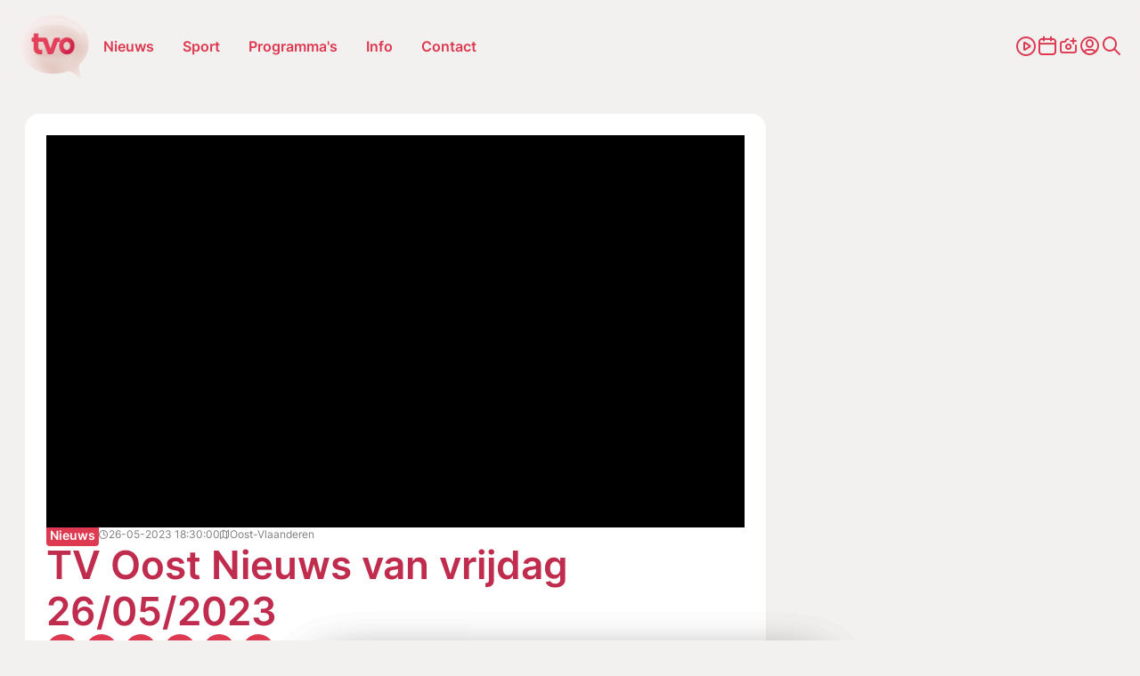

--- FILE ---
content_type: application/javascript
request_url: https://www.tvoost.be/static/js/general.js?v=610029256
body_size: 70438
content:
"use strict";function _classPrivateMethodInitSpec(e,t){_checkPrivateRedeclaration(e,t),t.add(e)}function _classPrivateFieldInitSpec(e,t,n){_checkPrivateRedeclaration(e,t),t.set(e,n)}function _checkPrivateRedeclaration(e,t){if(t.has(e))throw new TypeError("Cannot initialize the same private elements twice on an object")}function _classPrivateFieldGet(e,t){return e.get(_assertClassBrand(e,t))}function _classPrivateFieldSet(e,t,n){return e.set(_assertClassBrand(e,t),n),n}function _assertClassBrand(e,t,n){if("function"==typeof e?e===t:e.has(t))return arguments.length<3?t:n;throw new TypeError("Private element is not present on this object")}
/*! For license information please see main.js.LICENSE.txt */(()=>{var e={};e.g=function(){if("object"==typeof globalThis)return globalThis;try{return this||new Function("return this")()}catch(e){if("object"==typeof window)return window}}();var t=new WeakMap,n=new WeakMap,i=new WeakMap,o=new WeakMap,r=new WeakSet;class a{constructor(){let e=arguments.length>0&&void 0!==arguments[0]?arguments[0]:{};_classPrivateMethodInitSpec(this,r),_classPrivateFieldInitSpec(this,t,void 0),_classPrivateFieldInitSpec(this,n,void 0),_classPrivateFieldInitSpec(this,i,void 0),_classPrivateFieldInitSpec(this,o,void 0),_classPrivateFieldSet(t,this,{...brainlaneDeviceData}),_classPrivateFieldSet(n,this,e),_classPrivateFieldSet(i,this,window.innerWidth),_classPrivateFieldGet(o,this),_assertClassBrand(r,this,s).call(this)}}function s(){_classPrivateFieldGet(i,this)>_classPrivateFieldGet(t,this).breakPoint&&(_classPrivateFieldGet(t,this).isMobile=!1),_assertClassBrand(r,this,l).call(this),_assertClassBrand(r,this,c).call(this),_classPrivateFieldGet(n,this).reloadOnScreenResize&&_assertClassBrand(r,this,d).call(this),_classPrivateFieldGet(n,this).updateLanguage&&_assertClassBrand(r,this,u).call(this),_classPrivateFieldGet(n,this).detectOs&&_assertClassBrand(r,this,h).call(this),_classPrivateFieldGet(n,this).detectScrollBarWidth&&_assertClassBrand(r,this,m).call(this),_classPrivateFieldGet(n,this).detectConnection&&_assertClassBrand(r,this,g).call(this),_classPrivateFieldGet(n,this).detectPerformance&&_assertClassBrand(r,this,p).call(this),"chromium"===_classPrivateFieldGet(t,this).browser&&_assertClassBrand(r,this,f).call(this),_assertClassBrand(r,this,v).call(this),brainlaneDeviceData={..._classPrivateFieldGet(t,this)}}function l(){const e="all"===_classPrivateFieldGet(n,this).detect,t=["reloadOnScreenResize","updateLanguage","detectOs","detectScrollBarWidth","detectConnection","detectPerformance","reloadOnOrientationChange"];for(const i of t)_classPrivateFieldGet(n,this)[i]=_classPrivateFieldGet(n,this).hasOwnProperty(i)?_classPrivateFieldGet(n,this)[i]:e}function c(){_classPrivateFieldGet(t,this).orientation=window.matchMedia("(orientation: portrait)").matches?"portrait":"landscape"}function d(){const{orientation:e}=_classPrivateFieldGet(t,this);window.addEventListener("resize",()=>{clearTimeout(_classPrivateFieldGet(o,this)),(_classPrivateFieldGet(n,this).reloadOnOrientationChange||window.matchMedia(`(orientation: ${e})`).matches)&&_classPrivateFieldSet(o,this,setTimeout(()=>{let e=_classPrivateFieldGet(t,this).isMobile&&window.innerWidth>_classPrivateFieldGet(t,this).breakPoint;!e&&(e=!_classPrivateFieldGet(t,this).isMobile&&window.innerWidth<=_classPrivateFieldGet(t,this).breakPoint),e&&location.reload()},200))})}function u(){let e=document.documentElement.lang||"nl-BE";_classPrivateFieldGet(t,this).language=e,e=e.toLowerCase(),_classPrivateFieldGet(t,this).lang=e.slice(0,2)||"nl",e.includes("nl")&&(_classPrivateFieldGet(t,this).language="nl-BE"),e.includes("fr")&&(_classPrivateFieldGet(t,this).language="fr-BE")}function h(){const e=navigator.userAgent;/iPad|iPhone|iPod/.test(e)&&!window.MSStream&&(_classPrivateFieldGet(t,this).os="ios"),/Android/i.test(e)&&(_classPrivateFieldGet(t,this).os="android"),/Macintosh|MacIntel|MacPPC|Mac68K/.test(e)&&(_classPrivateFieldGet(t,this).os="mac"),/Win32|Win64|Windows|WinCE/.test(e)&&(_classPrivateFieldGet(t,this).os="windows"),/Linux/.test(e)&&(_classPrivateFieldGet(t,this).os="linux"),"share"in window.navigator&&window.matchMedia("only screen and (max-width: 959px)").matches&&(_classPrivateFieldGet(t,this).allowsShare=!0),e.match(/chrome|chromium|crios|edg/i)&&(_classPrivateFieldGet(t,this).browser="chromium"),e.includes("Safari")&&!e.includes("Chrome")&&(_classPrivateFieldGet(t,this).browser="safari"),e.includes("Firefox")&&(_classPrivateFieldGet(t,this).browser="firefox"),e.includes("OP")&&!e.includes("Chrome")&&(_classPrivateFieldGet(t,this).browser="opera"),navigator.userAgent.match(/Mobi/i)?1024>_classPrivateFieldGet(i,this)>767&&(_classPrivateFieldGet(t,this).deviceType="tablet"):_classPrivateFieldGet(i,this)>1025&&(_classPrivateFieldGet(t,this).deviceType="desktop")}function f(){"https:"===location.protocol?void 0!==typeof navigator.getBattery&&navigator.getBattery().then(e=>{e.charging&&0===e.chargingTime?_classPrivateFieldGet(t,this).deviceType="desktop":(_classPrivateFieldGet(i,this)>1025&&(_classPrivateFieldGet(t,this).deviceType="laptop"),1024>_classPrivateFieldGet(i,this)>767&&(_classPrivateFieldGet(t,this).deviceType="tablet"))}):_classPrivateFieldGet(t,this).deviceType="Unable to detect. Api available only on secure contexts."}function p(){var e;_classPrivateFieldGet(t,this).cpuCores=(null===(e=navigator)||void 0===e?void 0:e.hardwareConcurrency)||0;let n=_classPrivateFieldGet(t,this).cpuCores>2?4.1:1;"deviceMemory"in navigator&&"number"==typeof navigator.deviceMemory?n=navigator.deviceMemory:"performance"in window&&"memory"in performance&&"jsHeapSizeLimit"in performance.memory&&(n=performance.memory.jsHeapSizeLimit/1024/1024/1024),_classPrivateFieldGet(t,this).memory=n}function m(){const e=document.body.offsetWidth||document.body.clientWidth;e&&(_classPrivateFieldGet(t,this).scrollBarWidth=Math.abs(_classPrivateFieldGet(i,this)-e))}function g(){navigator.connection&&void 0!==typeof navigator.connection&&(_classPrivateFieldGet(t,this).connection=navigator.connection.effectiveType||"Connection detection not supported.",_classPrivateFieldGet(t,this).saveData=navigator.connection.saveData||!1)}function v(){const e=()=>{document.removeEventListener("touchstart",t),document.removeEventListener("pointerdown",n);const e=new CustomEvent("deviceTouchDetected");document.dispatchEvent(e)},t=()=>{brainlaneDeviceData.isTouchDevice=!0,e()},n=t=>{"mouse"===t.pointerType?brainlaneDeviceData.isTouchDevice=!1:"touch"===t.pointerType&&(brainlaneDeviceData.isTouchDevice=!0),e()};document.addEventListener("touchstart",t),document.addEventListener("pointerdown",n)}const y=(()=>{const e=document.createElement("div");return e.classList.add("toast__group"),document.body.insertBefore(e,document.body.firstChild),e})(),b=function(e){let t=arguments.length>2&&void 0!==arguments[2]?arguments[2]:"",n=((e,t,n)=>{const i=document.createElement("div"),o=document.createElement("p");if(o.innerText=e,"success"===t){const e=document.createElement("span");e.innerText="✓",i.appendChild(e)}return i.appendChild(o),i.classList.add("toast",t),n&&i.classList.add("pointer"),i.setAttribute("role","alert"),i.setAttribute("aria-live","polite"),i})(e,arguments.length>1&&void 0!==arguments[1]?arguments[1]:"success",t);return((e,t)=>{const{matches:n}=window.matchMedia("(prefers-reduced-motion: no-preference)");y.children.length&&n?(e=>{const t=y.offsetHeight;y.appendChild(e);const n=y.offsetHeight-t;y.animate([{transform:`translateY(${n}px)`},{transform:"translateY(0)"}],{duration:150,easing:"ease-out"}).startTime=document.timeline.currentTime})(e):y.appendChild(e),t&&e.addEventListener("click",()=>window.location.href=t)})(n,t),new Promise(async(e,t)=>{await Promise.allSettled(n.getAnimations().map(e=>e.finished)),y.removeChild(n),e()})},w=JSON.parse('{"version":"1.0.2 - 07/03/2024","nl-BE":{"missingValue":{"checkbox":"Dit veld is verplicht.","radio":"Gelieve een optie te selecteren.","select":"Gelieve een optie te selecteren.","select-multiple":"Gelieve minstens één optie te selecteren","default":"Dit veld is verplicht."},"patternMismatch":{"email":"Gelieve een geldig e-mailadres in te geven.","url":"Gelieve een URL in te geven.","number":"Gelieve een nummer in te geven","color":"Gelieve de gevraagde notatie te gebruiken. vb. #rrggbb","date":"Gelieve de YYYY-MM-DD notatie te gebruiken","time":"Gelieve de 24-uurs notatie te gebruiken. vb. 23:00","month":"Gelieve de YYYY-MM notatie te gebruiken.","default":"Gelieve de gevraagde notatie te gebruiken."},"outOfRange":{"over":"Gelieve een waarde te selecteren groter dan {max}.","under":"Gelieve een waarde te selecteren kleiner dan {min}."},"wrongLength":{"over":"Gelieve hier maximaal {maxLength} tekens in te geven. U gebruikt momenteel {length} tekens.","under":"Gelieve hier minimaal {minLength} tekens in te geven. U gebruikt momenteel {length} tekens."},"recaptcha":"Dit veld is verplicht.","fallback":"Er is een fout opgetreden met dit veld.","something_wrong":"Er is iets fout gegaan.","error":{"cart_update":"Er is iets fout gegaan.","form_cart_submit":"Alle velden zijn verplicht."},"success":"Gelukt","no_blog_found":"Geen blog gevondend.","no_case_found":"Geen realisaties gevondend.","no_big_case_found":"Geen cases gevondend.","sendtex_submit_failed":"Er is een onverwachte fout opgetreden. Probeer het later nog eens.","sendtex_submit_success":"U bent succesvol toegevoegd aan onze mailinglijst. Zodra ontvangt u een activerings e-mail ter bevestiging.","sendtex_submit_success_title":"<strong>Hartelijk dank voor uw registratie op onze nieuwsbrief.</strong><br>U bent succesvol toegevoegd aan onze mailinglijst. Zodra ontvangt u een activerings e-mail ter bevestiging.<br>","check_vat":"Validering van het BTW-nummer","vat_validated":"Je BTW-nummer is gevalideerd","vat_not_validated":"Je BTW nummer kon niet gevalideerd worden.","vat_no_match":"Je BTW komt niet overeen met het geselecteerde land","autofill_success":"Bedrijfsgegevens zijn automatisch ingevuld","autofill_failed":"bedrijfsinformatie kon niet automatisch ingevuld worden","link_copied":"De link is gekopieerd","coupon_copied":"De coupon is gekopieerd","coupon_download_start":"Download begint...","fetching_products":"Volgende producten ophalen...","fetching_success":"Producten zijn opgehaald.","result":"product","results":"producten","found":"gevonden","c":"Categorieën","category":"Categorie","s":"Sectoren","pc":"Kleuren","maybe":"Bedoel je$nbsp;","only_first_max":"Getoonde producten","sendtexSubmitFailed":"Er is een onverwachte fout opgetreden. Probeer het later nog eens.","sendtexSubmitSuccess":"U bent succesvol toegevoegd aan onze mailinglijst. Zodra ontvangt u een activerings e-mail ter bevestiging.","sendtexSubmitSuccessTitle":"<strong>Hartelijk dank voor uw registratie op onze nieuwsbrief.</strong><br>U bent succesvol toegevoegd aan onze mailinglijst. Zodra ontvangt u een activerings e-mail ter bevestiging.<br>","wrong_format":"Verkeerd bestandsformaat.<br>Toegestaan:","rejected_max":"Afgewezen: Max","max_files":"Max bestanden:","file":"bestand","files":"bestanden","not_valid":"Geen geldig bestandstype"},"fr-BE":{"missingValue":{"checkbox":"Ce champ est obligatoire.","radio":"Veuillez sélectionner une option.","select":"Veuillez sélectionner une option.","select-multiple":"Veuillez sélectionner au moins une option","default":"Ce champ est obligatoire."},"patternMismatch":{"email":"Veuillez entrer une adresse e-mail valide.","url":"Veuillez entrer un URL.","number":"Veuillez entrer un nombre","color":"Veuillez utiliser le format requis. p. ex. #rrggbb","date":"Veuillez utiliser la notation AAAA-MM-JJ","time":"Veuillez utiliser le format 24 heures p. ex. 23:00","month":"Veuillez utiliser la notation AAAA-MM.","default":"Veuillez utiliser le format demandé."},"outOfRange":{"over":"Veuillez sélectionner une valeur supérieure à {max}.","under":"Veuillez sélectionner une valeur inférieure à {min}."},"wrongLength":{"over":"Veuillez entrer un maximum de {maxLength} caractères. Vous utilisez actuellement {length} caractères.","under":"Veuillez entrer au moins {minLength} caractères. Vous utilisez actuellement {length} caractères."},"recaptcha":"Ce champ est obligatoire.","fallback":"Il y a une erreur avec ce champ.","wrong_format":"Mauvais format de fichier. <br>Autorisé :","rejected_max":"Rejeté : Max","max_files":"Max fichiers:","file":"fichier","files":"fichiers","success":"Succès","not_valid":"Type de fichier non valide"},"en-GB":{"error":{"cart_update":"Something went wrong. The product could not be added to the cart.","form_cart_submit":"Please select all the options."},"success":"Success","wrong_format":"Wrong file format.<br>Allowed:","rejected_max":"Rejected: Max","max_files":"Max files:","file":"file","files":"files","not_valid":"Not a valid file type"},"de-DE":{"wrong_format":"Falsches Dateiformat.<br>Zulässig:","rejected_max":"Abgelehnt: Max","max_files":"Max dateien:","file":"datei","files":"dateien","success":"Erfolg","not_valid":"Kein gültiger Dateityp"}}'),_={location:"yes",height:570,width:520,scrollbars:"yes",status:"yes",left:100};var S=new WeakMap,E=new WeakMap,C=new WeakMap,k=new WeakMap,L=new WeakSet;class P{constructor(){var e;let t=arguments.length>0&&void 0!==arguments[0]?arguments[0]:".js-share-link",n=arguments.length>1&&void 0!==arguments[1]?arguments[1]:{};_classPrivateMethodInitSpec(this,L),_classPrivateFieldInitSpec(this,S,void 0),_classPrivateFieldInitSpec(this,E,void 0),_classPrivateFieldInitSpec(this,C,void 0),_classPrivateFieldInitSpec(this,k,void 0),_classPrivateFieldSet(S,this,t),_classPrivateFieldSet(E,this,{..._,...n}),_classPrivateFieldSet(C,this,n.copySelector||".js-copy-link"),_classPrivateFieldSet(k,this,(null===(e=brainlaneDeviceData)||void 0===e?void 0:e.language)||"nl-BE"),_assertClassBrand(L,this,I).call(this)}}function I(){_classPrivateFieldSet(E,this,_assertClassBrand(L,this,x).call(this));const e=document.querySelectorAll(_classPrivateFieldGet(S,this)),t=document.querySelectorAll(_classPrivateFieldGet(C,this));for(const t of e){const e=t.getAttribute("href");e&&t.addEventListener("click",_assertClassBrand(L,this,T).bind(this,e))}for(const e of t){const t=e.getAttribute("href");t&&e.addEventListener("click",_assertClassBrand(L,this,A).bind(this,t))}}function x(){return Object.entries(_classPrivateFieldGet(E,this)).map(e=>{let[t,n]=e;return`${t}=${n}`}).join(",")}function T(e,t){t.preventDefault(),window.open(e,"_blank",_classPrivateFieldGet(E,this))}function A(e,t){t.preventDefault();const n=w[_classPrivateFieldGet(k,this)].link_copied||"De link is gekopieerd";navigator.clipboard.writeText(e),b(n)}const F=function(){const e=String(arguments.length>0&&void 0!==arguments[0]?arguments[0]:"").toLowerCase();return e.includes("youtube.com")||e.includes("youtu.be")||e.includes("youtube-nocookie.com")||e.includes("yout")},D=e=>{try{const t=new URL(e,location.href),n=parseFloat(t.searchParams.get("width")||t.searchParams.get("w")),i=parseFloat(t.searchParams.get("height")||t.searchParams.get("h"));if(n>0&&i>0)return i/n}catch{}return null},M=e=>{const t=D((null==e?void 0:e.src)||""),n=parseFloat(null==e?void 0:e.getAttribute("width")),i=parseFloat(null==e?void 0:e.getAttribute("height"));if(t&&n>0)return{width:n,height:Math.round(n*t)};if(t&&i>0)return{width:Math.round(i/t),height:i};if(n>0&&i>0)return{width:n,height:i};const o=getComputedStyle(e);return{width:parseFloat(o.width)||e.getBoundingClientRect().width||e.clientWidth||0,height:parseFloat(o.height)||e.getBoundingClientRect().height||e.clientHeight||0}},j=(e,t,n)=>e.style.setProperty(t,n,"important"),q=(e,t,n)=>{const i=Math.min(.8*window.innerHeight,600),o=getComputedStyle(e),r=parseFloat(o.width)||e.getBoundingClientRect().width||e.clientWidth;if(!r||!isFinite(r)||!t||t<=0)return;let a=Math.round(r*t),s=r;a>i&&(a=Math.round(i),s=Math.round(i/t)),j(e,"max-height",`${i}px`),j(e,"height",`${a}px`),j(e,"width",`${s}px`),j(e,"max-width","100%"),j(e,"display","block")};var B=Object.defineProperty,O=(e,t,n)=>((e,t,n)=>t in e?B(e,t,{enumerable:!0,configurable:!0,writable:!0,value:n}):e[t]=n)(e,"symbol"!=typeof t?t+"":t,n),$={fieldClass:"error",errorClass:"error-message",fieldPrefix:"bouncer-field_",errorPrefix:"bouncer-error_",patterns:{email:/^[^\s@]+@[^\s@]+\.[^\s@]+$/,url:/^(https?:\/\/|ftp:\/\/)[^\s/$.?#].[^\s]*$/i,number:/^(?:[-+]?[0-9]*[.,]?[0-9]+)$/,color:/^#?(?:[a-fA-F0-9]{6}|[a-fA-F0-9]{3})$/,date:/^(?:19|20)\d{2}-(?:0[1-9]|1[0-2])-(?:0[1-9]|[12]\d|3[01])$/,time:/^(?:[01]\d|2[0-3]):[0-5]\d$/,month:/^(?:19|20)\d{2}-(?:0[1-9]|1[0-2])$/},customValidations:{},messageAfterField:!0,messageCustom:"data-bouncer-message",messageTarget:"data-bouncer-target",messages:{missingValue:{checkbox:"This field is required.",radio:"Please select a value.",select:"Please select a value.","select-multiple":"Please select at least one value.",default:"Please fill out this field."},patternMismatch:{email:"Please enter a valid email address.",url:"Please enter a URL.",number:"Please enter a number",color:"Please match the following format: #rrggbb",date:"Please use the YYYY-MM-DD format",time:"Please use the 24-hour time format. Ex. 23:00",month:"Please use the YYYY-MM format",default:"Please match the requested format."},outOfRange:{over:"Please select a value that is no more than {max}.",under:"Please select a value that is no less than {min}."},wrongLength:{over:"Please shorten this text to no more than {maxLength} characters. You are currently using {length} characters.",under:"Please lengthen this text to {minLength} characters or more. You are currently using {length} characters."},fallback:"There was an error with this field."},disableSubmit:!1,emitEvents:!0},H=e=>"[object Object]"===Object.prototype.toString.call(e),G=function(e){let t={...e};for(var n=arguments.length,i=new Array(n>1?n-1:0),o=1;o<n;o++)i[o-1]=arguments[o];for(let e of i)if(e)for(let n of Object.keys(e)){let i=e[n];if(void 0===i)continue;let o=t[n];H(o)&&H(i)?t[n]=G(o,i):t[n]=i}return t},N=(e,t,n)=>{e.dispatchEvent(new CustomEvent(t,{bubbles:!0,detail:n}))},z=e=>{let t=globalThis.CSS;return null!=t&&t.escape?t.escape(e):e.replace(/([ #;?%&,.+*~':"!^$[\]()=>|/@])/g,"\\$1")},R=(e,t,n)=>{let i=e.name||e.id;return!i&&n&&(i=t.fieldPrefix+Math.floor(999*Math.random()),e.id=i),"checkbox"===e.type&&(i+="_"+(e.value||e.id)),i},W=e=>{var t;let n=e;if("radio"===n.type){if(!n.name||!n.form)return!1;let e=Array.from(n.form.querySelectorAll(`[name="${z(n.name)}"]`));return!!e.some(e=>e.required)&&!e.some(e=>e.checked)}return!!e.hasAttribute("required")&&("checkbox"===n.type?!n.checked:((null===(t=e.value)||void 0===t?void 0:t.length)||0)<1)},V=(e,t)=>{let n=e.getAttribute("pattern"),i=n?(e=>{if(e.length>500||/[\\/][gimsuy]*$/.test(e))return null;try{return new RegExp(`^(?:${e})$`)}catch{return null}})(n):void 0,o=t.patterns[e.type],r=i||o;return!(!n||i)||!(!r||!e.value)&&!r.test(e.value)},U=e=>{if(!e.value)return!1;let t=parseFloat(e.value.replace(",",".")),n=e.getAttribute("max"),i=e.getAttribute("min"),o=n?parseFloat(n):void 0,r=i?parseFloat(i):void 0;return Number.isFinite(o)&&t>o?"over":!!(Number.isFinite(r)&&t<r)&&"under"},K=e=>{if(!e.value)return!1;let t=e.value.length,n=e.getAttribute("maxlength"),i=e.getAttribute("minlength"),o=n?parseInt(n,10):void 0,r=i?parseInt(i,10):void 0;return Number.isFinite(o)&&t>o?"over":!!(Number.isFinite(r)&&t<r)&&"under"},Y=(e,t,n)=>{e.classList.add(n.fieldClass),e.setAttribute("aria-describedby",t.id),e.setAttribute("aria-invalid","true")},J=(e,t)=>{e.classList.remove(t.fieldClass),e.removeAttribute("aria-describedby"),e.removeAttribute("aria-invalid")},X=(e,t)=>{var n;let i=t.errorPrefix+R(e,t,!1),o=null===(n=e.form)||void 0===n?void 0:n.querySelector(`#${z(i)}`);if(o){let e=o.parentNode;e&&e.removeChild(o)}((e,t)=>{let n=e;"radio"===n.type&&n.name?document.querySelectorAll(`[name="${z(n.name)}"]`).forEach(e=>J(e,t)):J(e,t)})(e,t)},Z=class{constructor(e){let t=arguments.length>1&&void 0!==arguments[1]?arguments[1]:{};var n;O(this,"selector"),O(this,"settings"),O(this,"blurHandler",e=>{let t=e.target;(t instanceof HTMLInputElement||t instanceof HTMLSelectElement||t instanceof HTMLTextAreaElement)&&(!t.form||!t.form.matches(this.selector)||this.validate(t))}),O(this,"inputHandler",e=>{let t=e.target;(t instanceof HTMLInputElement||t instanceof HTMLSelectElement||t instanceof HTMLTextAreaElement)&&(!t.form||!t.form.matches(this.selector)||t.classList.contains(this.settings.fieldClass)&&this.validate(t))}),O(this,"submitHandler",e=>{let t=e.target;if(!t||!t.matches(this.selector))return;e.preventDefault();let n=this.validateAll(t);if(n.length>0)return n[0].focus(),void N(t,"bouncerFormInvalid",{errors:n});this.settings.disableSubmit||t.submit(),this.settings.emitEvents&&N(t,"bouncerFormValid")}),this.selector=e,this.settings=G($,t),n=this.selector,document.querySelectorAll(n).forEach(e=>{e.setAttribute("novalidate","")}),document.addEventListener("blur",this.blurHandler,!0),document.addEventListener("input",this.inputHandler,!1),document.addEventListener("click",this.inputHandler,!1),document.addEventListener("change",this.inputHandler,!1),document.addEventListener("submit",this.submitHandler,!1),this.settings.emitEvents&&N(document,"bouncerInitialized",{settings:this.settings})}validate(e,t){var n;e=(e=>{let t=e;if("radio"!==t.type||!t.name||!t.form)return e;let n=t.form.querySelectorAll(`[name="${z(t.name)}"]`);return n[n.length-1]||e})(e);let i=e;if(i.disabled||i.readOnly||["reset","submit","button"].includes(i.type))return;let o=G(this.settings,t||{}),r=((e,t)=>({missingValue:W(e),patternMismatch:V(e,t),outOfRange:U(e),wrongLength:K(e)}))(e,o),a=((e,t,n,i)=>{let o={...t};if(!n)return o;for(let t of Object.keys(n)){let r=n[t];"function"==typeof r&&(o[t]=r(e,i))}return o})(e,r,o.customValidations,o),s=!(e=>{for(let t in e)if(e[t])return!0;return!1})(a);if(s)return X(e,o),void(o.emitEvents&&N(e,"bouncerRemoveError"));let l=(null===(n=e.form)||void 0===n?void 0:n.querySelector(`#${z(o.errorPrefix+R(e,o,!1))}`))||((e,t)=>{let n=document.createElement("div");n.className=t.errorClass,n.id=t.errorPrefix+R(e,t,!0);let i=((e,t)=>{let n=e;if("radio"===n.type&&n.name){var i;let t=(null===(i=n.form)||void 0===i?void 0:i.querySelectorAll(`[name="${z(n.name)}"]`))||[];e=t[t.length-1]||e}return("radio"===n.type||"checkbox"===n.type)&&(e.closest("label")||(null===(t=n.form)||void 0===t?void 0:t.querySelector(`[for="${e.id}"]`)))||e})(e),o=((e,t,n,i)=>{let o=e.getAttribute(n.messageTarget);if(o){var r;let t=null===(r=e.form)||void 0===r?void 0:r.querySelector(o);if(t)return t.firstChild||t.appendChild(document.createTextNode(""))}return n.messageAfterField?(t.nextSibling||null!==(i=t.parentNode)&&void 0!==i&&i.appendChild(document.createTextNode("")),t.nextSibling||t):t})(e,i,t),r=o.parentNode;return r&&r.insertBefore(n,o),n})(e,o),c=((e,t,n)=>{let{messages:i}=n;if(t.missingValue){var o;let t=e.type||e.type||"default",n=i.missingValue;return null!==(o=n[t])&&void 0!==o?o:n.default}if(t.outOfRange)return i.outOfRange[t.outOfRange].replace("{max}",e.getAttribute("max")||"").replace("{min}",e.getAttribute("min")||"").replace("{length}",String(e.value.length));if(t.wrongLength)return i.wrongLength[t.wrongLength].replace("{maxLength}",e.getAttribute("maxlength")||"").replace("{minLength}",e.getAttribute("minlength")||"").replace("{length}",String(e.value.length));if(t.patternMismatch){var r;let t=e.getAttribute(n.messageCustom);if(t)return t;let o=e.type||"default",a=i.patternMismatch;return null!==(r=a[o])&&void 0!==r?r:a.default}let a=new Set(["missingValue","patternMismatch","outOfRange","wrongLength","fallback"]);for(let o in i)if(!a.has(o)&&t[o]){let t=i[o];if("function"==typeof t)return t(e,n);if("string"==typeof t)return t}return i.fallback})(e,a,o);return l.textContent="function"==typeof c?c(e,o):c,((e,t,n)=>{let i=e;"radio"===i.type&&i.name&&document.querySelectorAll(`[name="${z(i.name)}"]`).forEach(e=>Y(e,t,n)),Y(e,t,n)})(e,l,o),o.emitEvents&&N(e,"bouncerShowError",{errors:a}),{valid:s,errors:a}}validateAll(e){let t=Array.from(e.querySelectorAll("input, select, textarea")),n=new Set;return t.filter(e=>{let t=e;if("radio"===t.type&&t.name){if(n.has(t.name))return!1;n.add(t.name)}let i=this.validate(e);return i&&!i.valid})}destroy(){var e,t;document.removeEventListener("blur",this.blurHandler,!0),document.removeEventListener("input",this.inputHandler,!1),document.removeEventListener("click",this.inputHandler,!1),document.removeEventListener("change",this.inputHandler,!1),document.removeEventListener("submit",this.submitHandler,!1),e=this.selector,t=this.settings,document.querySelectorAll(e).forEach(e=>{e.querySelectorAll("input, select, textarea").forEach(e=>X(e,t))}),(e=>{document.querySelectorAll(e).forEach(e=>{e.removeAttribute("novalidate")})})(this.selector),this.settings.emitEvents&&N(document,"bouncerDestroyed",{settings:this.settings})}};class Q{constructor(){let e=arguments.length>0&&void 0!==arguments[0]?arguments[0]:{};this.options={target:"form.js-form-validation",togglePass:!0,...e},this.lang=brainlaneDeviceData.language||"nl-BE",this.defaults={...w},this.onFieldTouched=this.handleFieldTouched.bind(this),this.onUseState=this.handleFormState.bind(this),this.init()}init(){const e=this.defaults[this.lang],{target:t}=this.options,n={fieldClass:"has-error",errorClass:"c-form-error",messageAfterField:!0,...e&&{messages:e},...this.options};new Z(t,n),this.options.markValidField&&this.bindValidation(),this.options.useState&&this.onUseState()}onFieldValid(e){e.target.classList.add("is-valid")}onFieldInvalid(e){e.target.classList.remove("is-valid")}handleFieldTouched(e){const t=e.target;!t.classList.contains("hasError")&&t.value&&this.onFieldValid(e)}onPassToggle(e){const t=e.target,n=null==t?void 0:t.closest(".js-pass-wrapper"),i=null==n?void 0:n.querySelector('input[type="password"]'),o=null==n?void 0:n.querySelector('input[type="text"]');t&&n&&(i&&(i.type="text",n.classList.add("is-visible")),o&&(o.type="password",n.classList.remove("is-visible")))}bindValidation(){const{target:e,togglePass:t}=this.options,n=document.querySelector(e);if(document.addEventListener("bouncerShowError",this.onFieldInvalid.bind(this),!1),document.addEventListener("bouncerRemoveError",this.onFieldValid.bind(this),!1),!n)return;const i=[...n.querySelectorAll("input"),...n.querySelectorAll("textarea")];for(const e of i)e.addEventListener("change",this.onFieldTouched,{once:!0});if(!t)return;const o=document.querySelectorAll(".js-pass-show"),r=document.querySelectorAll(".js-pass-hide");for(const e of o)e.addEventListener("click",this.onPassToggle);for(const e of r)e.addEventListener("click",this.onPassToggle)}handleFormState(){const{target:e}=this.options,t=document.querySelector(e);if(!t)return;const n=t.querySelector('button[type="submit"]');n&&n.addEventListener("click",()=>{t.checkValidity()&&(t.dataset.state="form-submitting",setTimeout(()=>{t.dataset.state=""},7e3))})}}var ee="(prefers-reduced-motion: reduce)";function te(e){e.length=0}function ne(e,t,n){return Array.prototype.slice.call(e,t,n)}function ie(e){return e.bind.apply(e,[null].concat(ne(arguments,1)))}var oe=setTimeout,re=function(){};function ae(e){return requestAnimationFrame(e)}function se(e,t){return typeof t===e}function le(e){return!fe(e)&&se("object",e)}var ce=Array.isArray,de=ie(se,"function"),ue=ie(se,"string"),he=ie(se,"undefined");function fe(e){return null===e}function pe(e){try{return e instanceof(e.ownerDocument.defaultView||window).HTMLElement}catch(e){return!1}}function me(e){return ce(e)?e:[e]}function ge(e,t){me(e).forEach(t)}function ve(e,t){return e.indexOf(t)>-1}function ye(e,t){return e.push.apply(e,me(t)),e}function be(e,t,n){e&&ge(t,function(t){t&&e.classList[n?"add":"remove"](t)})}function we(e,t){be(e,ue(t)?t.split(" "):t,!0)}function _e(e,t){ge(t,e.appendChild.bind(e))}function Se(e,t){ge(e,function(e){var n=(t||e).parentNode;n&&n.insertBefore(e,t)})}function Ee(e,t){return pe(e)&&(e.msMatchesSelector||e.matches).call(e,t)}function Ce(e,t){var n=e?ne(e.children):[];return t?n.filter(function(e){return Ee(e,t)}):n}function ke(e,t){return t?Ce(e,t)[0]:e.firstElementChild}var Le=Object.keys;function Pe(e,t,n){return e&&(n?Le(e).reverse():Le(e)).forEach(function(n){"__proto__"!==n&&t(e[n],n)}),e}function Ie(e){return ne(arguments,1).forEach(function(t){Pe(t,function(n,i){e[i]=t[i]})}),e}function xe(e){return ne(arguments,1).forEach(function(t){Pe(t,function(t,n){ce(t)?e[n]=t.slice():le(t)?e[n]=xe({},le(e[n])?e[n]:{},t):e[n]=t})}),e}function Te(e,t){ge(t||Le(e),function(t){delete e[t]})}function Ae(e,t){ge(e,function(e){ge(t,function(t){e&&e.removeAttribute(t)})})}function Fe(e,t,n){le(t)?Pe(t,function(t,n){Fe(e,n,t)}):ge(e,function(e){fe(n)||""===n?Ae(e,t):e.setAttribute(t,String(n))})}function De(e,t,n){var i=document.createElement(e);return t&&(ue(t)?we(i,t):Fe(i,t)),n&&_e(n,i),i}function Me(e,t,n){if(he(n))return getComputedStyle(e)[t];fe(n)||(e.style[t]=""+n)}function je(e,t){Me(e,"display",t)}function qe(e){e.setActive&&e.setActive()||e.focus({preventScroll:!0})}function Be(e,t){return e.getAttribute(t)}function Oe(e,t){return e&&e.classList.contains(t)}function $e(e){return e.getBoundingClientRect()}function He(e){ge(e,function(e){e&&e.parentNode&&e.parentNode.removeChild(e)})}function Ge(e){return ke((new DOMParser).parseFromString(e,"text/html").body)}function Ne(e,t){e.preventDefault(),t&&(e.stopPropagation(),e.stopImmediatePropagation())}function ze(e,t){return e&&e.querySelector(t)}function Re(e,t){return t?ne(e.querySelectorAll(t)):[]}function We(e,t){be(e,t,!1)}function Ve(e){return e.timeStamp}function Ue(e){return ue(e)?e:e?e+"px":""}var Ke="splide",Ye="data-"+Ke;function Je(e,t){if(!e)throw new Error("["+Ke+"] "+(t||""))}var Xe=Math.min,Ze=Math.max,Qe=Math.floor,et=Math.ceil,tt=Math.abs;function nt(e,t,n){return tt(e-t)<n}function it(e,t,n,i){var o=Xe(t,n),r=Ze(t,n);return i?o<e&&e<r:o<=e&&e<=r}function ot(e,t,n){var i=Xe(t,n),o=Ze(t,n);return Xe(Ze(i,e),o)}function rt(e){return+(e>0)-+(e<0)}function at(e,t){return ge(t,function(t){e=e.replace("%s",""+t)}),e}function st(e){return e<10?"0"+e:""+e}var lt={};function ct(){var e=[];function t(e,t,n){ge(e,function(e){e&&ge(t,function(t){t.split(" ").forEach(function(t){var i=t.split(".");n(e,i[0],i[1])})})})}return{bind:function(n,i,o,r){t(n,i,function(t,n,i){var a="addEventListener"in t,s=a?t.removeEventListener.bind(t,n,o,r):t.removeListener.bind(t,o);a?t.addEventListener(n,o,r):t.addListener(o),e.push([t,n,i,o,s])})},unbind:function(n,i,o){t(n,i,function(t,n,i){e=e.filter(function(e){return!!(e[0]!==t||e[1]!==n||e[2]!==i||o&&e[3]!==o)||(e[4](),!1)})})},dispatch:function(e,t,n){var i,o=!0;return"function"==typeof CustomEvent?i=new CustomEvent(t,{bubbles:o,detail:n}):(i=document.createEvent("CustomEvent")).initCustomEvent(t,o,!1,n),e.dispatchEvent(i),i},destroy:function(){e.forEach(function(e){e[4]()}),te(e)}}}var dt="mounted",ut="ready",ht="move",ft="moved",pt="click",mt="refresh",gt="updated",vt="resize",yt="resized",bt="scroll",wt="scrolled",_t="destroy",St="navigation:mounted",Et="autoplay:play",Ct="autoplay:pause",kt="lazyload:loaded",Lt="ei";function Pt(e){var t=e?e.event.bus:document.createDocumentFragment(),n=ct();return e&&e.event.on(_t,n.destroy),Ie(n,{bus:t,on:function(e,i){n.bind(t,me(e).join(" "),function(e){i.apply(i,ce(e.detail)?e.detail:[])})},off:ie(n.unbind,t),emit:function(e){n.dispatch(t,e,ne(arguments,1))}})}function It(e,t,n,i){var o,r,a=Date.now,s=0,l=!0,c=0;function d(){if(!l){if(s=e?Xe((a()-o)/e,1):1,n&&n(s),s>=1&&(t(),o=a(),i&&++c>=i))return u();r=ae(d)}}function u(){l=!0}function h(){r&&cancelAnimationFrame(r),s=0,r=0,l=!0}return{start:function(t){t||h(),o=a()-(t?s*e:0),l=!1,r=ae(d)},rewind:function(){o=a(),s=0,n&&n(s)},pause:u,cancel:h,set:function(t){e=t},isPaused:function(){return l}}}var xt="Arrow",Tt=xt+"Left",At=xt+"Right",Ft=xt+"Up",Dt=xt+"Down",Mt="ttb",jt={width:["height"],left:["top","right"],right:["bottom","left"],x:["y"],X:["Y"],Y:["X"],ArrowLeft:[Ft,At],ArrowRight:[Dt,Tt]},qt="role",Bt="tabindex",Ot="aria-",$t=Ot+"controls",Ht=Ot+"current",Gt=Ot+"selected",Nt=Ot+"label",zt=Ot+"labelledby",Rt=Ot+"hidden",Wt=Ot+"orientation",Vt=Ot+"roledescription",Ut=Ot+"live",Kt=Ot+"busy",Yt=Ot+"atomic",Jt=[qt,Bt,"disabled",$t,Ht,Nt,zt,Rt,Wt,Vt],Xt=Ke+"__",Zt="is-",Qt=Ke,en=Xt+"track",tn=Xt+"list",nn=Xt+"slide",on=nn+"--clone",rn=nn+"__container",an=Xt+"arrows",sn=Xt+"arrow",ln=sn+"--prev",cn=sn+"--next",dn=Xt+"pagination",un=dn+"__page",hn=Xt+"progress__bar",fn=Xt+"toggle",pn=Xt+"sr",mn=Zt+"initialized",gn=Zt+"active",vn=Zt+"prev",yn=Zt+"next",bn=Zt+"visible",wn=Zt+"loading",_n=Zt+"focus-in",Sn=Zt+"overflow",En=[gn,bn,vn,yn,wn,_n,Sn],Cn={slide:nn,clone:on,arrows:an,arrow:sn,prev:ln,next:cn,pagination:dn,page:un,spinner:Xt+"spinner"},kn="touchstart mousedown",Ln="touchmove mousemove",Pn="touchend touchcancel mouseup click",In="slide",xn="loop",Tn="fade",An=Ye+"-interval",Fn={passive:!1,capture:!0},Dn={Spacebar:" ",Right:At,Left:Tt,Up:Ft,Down:Dt};function Mn(e){return e=ue(e)?e:e.key,Dn[e]||e}var jn="keydown",qn=Ye+"-lazy",Bn=qn+"-srcset",On="["+qn+"], ["+Bn+"]",$n=[" ","Enter"],Hn=Object.freeze({__proto__:null,Media:function(e,t,n){var i=e.state,o=n.breakpoints||{},r=n.reducedMotion||{},a=ct(),s=[];function l(e){e&&a.destroy()}function c(e,t){var n=matchMedia(t);a.bind(n,"change",d),s.push([e,n])}function d(){var t=i.is(7),o=n.direction,r=s.reduce(function(e,t){return xe(e,t[1].matches?t[0]:{})},{});Te(n),u(r),n.destroy?e.destroy("completely"===n.destroy):t?(l(!0),e.mount()):o!==n.direction&&e.refresh()}function u(t,o,r){xe(n,t),o&&xe(Object.getPrototypeOf(n),t),!r&&i.is(1)||e.emit(gt,n)}return{setup:function(){var e="min"===n.mediaQuery;Le(o).sort(function(t,n){return e?+t-+n:+n-+t}).forEach(function(t){c(o[t],"("+(e?"min":"max")+"-width:"+t+"px)")}),c(r,ee),d()},destroy:l,reduce:function(e){matchMedia(ee).matches&&(e?xe(n,r):Te(n,Le(r)))},set:u}},Direction:function(e,t,n){return{resolve:function(e,t,i){var o="rtl"!==(i=i||n.direction)||t?i===Mt?0:-1:1;return jt[e]&&jt[e][o]||e.replace(/width|left|right/i,function(e,t){var n=jt[e.toLowerCase()][o]||e;return t>0?n.charAt(0).toUpperCase()+n.slice(1):n})},orient:function(e){return e*("rtl"===n.direction?1:-1)}}},Elements:function(e,t,n){var i,o,r,a=Pt(e),s=a.on,l=a.bind,c=e.root,d=n.i18n,u={},h=[],f=[],p=[];function m(){var e,t,r;i=y("."+en),o=ke(i,"."+tn),Je(i&&o,"A track/list element is missing."),ye(h,Ce(o,"."+nn+":not(."+on+")")),Pe({arrows:an,pagination:dn,prev:ln,next:cn,bar:hn,toggle:fn},function(e,t){u[t]=y("."+e)}),Ie(u,{root:c,track:i,list:o,slides:h}),t=c.id||""+(e=Ke)+st(lt[e]=(lt[e]||0)+1),r=n.role,c.id=t,i.id=i.id||t+"-track",o.id=o.id||t+"-list",!Be(c,qt)&&"SECTION"!==c.tagName&&r&&Fe(c,qt,r),Fe(c,Vt,d.carousel),Fe(o,qt,"presentation"),v()}function g(e){var t=Jt.concat("style");te(h),We(c,f),We(i,p),Ae([i,o],t),Ae(c,e?t:["style",Vt])}function v(){We(c,f),We(i,p),f=b(Qt),p=b(en),we(c,f),we(i,p),Fe(c,Nt,n.label),Fe(c,zt,n.labelledby)}function y(e){var t=ze(c,e);return t&&function(e,t){if(de(e.closest))return e.closest(t);for(var n=e;n&&1===n.nodeType&&!Ee(n,t);)n=n.parentElement;return n}(t,"."+Qt)===c?t:void 0}function b(e){return[e+"--"+n.type,e+"--"+n.direction,n.drag&&e+"--draggable",n.isNavigation&&e+"--nav",e===Qt&&gn]}return Ie(u,{setup:m,mount:function(){s(mt,g),s(mt,m),s(gt,v),l(document,kn+" keydown",function(e){r="keydown"===e.type},{capture:!0}),l(c,"focusin",function(){be(c,_n,!!r)})},destroy:g})},Slides:function(e,t,n){var i=Pt(e),o=i.on,r=i.emit,a=i.bind,s=t.Elements,l=s.slides,c=s.list,d=[];function u(){l.forEach(function(e,t){f(e,t,-1)})}function h(){m(function(e){e.destroy()}),te(d)}function f(t,n,i){var o=function(e,t,n,i){var o,r=Pt(e),a=r.on,s=r.emit,l=r.bind,c=e.Components,d=e.root,u=e.options,h=u.isNavigation,f=u.updateOnMove,p=u.i18n,m=u.pagination,g=u.slideFocus,v=c.Direction.resolve,y=Be(i,"style"),b=Be(i,Nt),w=n>-1,_=ke(i,"."+rn);function S(){var o=e.splides.map(function(e){var n=e.splide.Components.Slides.getAt(t);return n?n.slide.id:""}).join(" ");Fe(i,Nt,at(p.slideX,(w?n:t)+1)),Fe(i,$t,o),Fe(i,qt,g?"button":""),g&&Ae(i,Vt)}function E(){o||C()}function C(){if(!o){var n=e.index;(r=k())!==Oe(i,gn)&&(be(i,gn,r),Fe(i,Ht,h&&r||""),s(r?"active":"inactive",L)),function(){var t=function(){if(e.is(Tn))return k();var t=$e(c.Elements.track),n=$e(i),o=v("left",!0),r=v("right",!0);return Qe(t[o])<=et(n[o])&&Qe(n[r])<=et(t[r])}(),n=!t&&(!k()||w);if(e.state.is([4,5])||Fe(i,Rt,n||""),Fe(Re(i,u.focusableNodes||""),Bt,n?-1:""),g&&Fe(i,Bt,n?-1:0),t!==Oe(i,bn)&&(be(i,bn,t),s(t?"visible":"hidden",L)),!t&&document.activeElement===i){var o=c.Slides.getAt(e.index);o&&qe(o.slide)}}(),be(i,vn,t===n-1),be(i,yn,t===n+1)}var r}function k(){var i=e.index;return i===t||u.cloneStatus&&i===n}var L={index:t,slideIndex:n,slide:i,container:_,isClone:w,mount:function(){w||(i.id=d.id+"-slide"+st(t+1),Fe(i,qt,m?"tabpanel":"group"),Fe(i,Vt,p.slide),Fe(i,Nt,b||at(p.slideLabel,[t+1,e.length]))),l(i,"click",ie(s,pt,L)),l(i,"keydown",ie(s,"sk",L)),a([ft,"sh",wt],C),a(St,S),f&&a(ht,E)},destroy:function(){o=!0,r.destroy(),We(i,En),Ae(i,Jt),Fe(i,"style",y),Fe(i,Nt,b||"")},update:C,style:function(e,t,n){Me(n&&_||i,e,t)},isWithin:function(n,i){var o=tt(n-t);return w||!u.rewind&&!e.is(xn)||(o=Xe(o,e.length-o)),o<=i}};return L}(e,n,i,t);o.mount(),d.push(o),d.sort(function(e,t){return e.index-t.index})}function p(e){return e?g(function(e){return!e.isClone}):d}function m(e,t){p(t).forEach(e)}function g(e){return d.filter(de(e)?e:function(t){return ue(e)?Ee(t.slide,e):ve(me(e),t.index)})}return{mount:function(){u(),o(mt,h),o(mt,u)},destroy:h,update:function(){m(function(e){e.update()})},register:f,get:p,getIn:function(e){var i=t.Controller,o=i.toIndex(e),r=i.hasFocus()?1:n.perPage;return g(function(e){return it(e.index,o,o+r-1)})},getAt:function(e){return g(e)[0]},add:function(e,t){ge(e,function(e){if(ue(e)&&(e=Ge(e)),pe(e)){var i=l[t];i?Se(e,i):_e(c,e),we(e,n.classes.slide),o=e,s=ie(r,vt),d=Re(o,"img"),(u=d.length)?d.forEach(function(e){a(e,"load error",function(){--u||s()})}):s()}var o,s,d,u}),r(mt)},remove:function(e){He(g(e).map(function(e){return e.slide})),r(mt)},forEach:m,filter:g,style:function(e,t,n){m(function(i){i.style(e,t,n)})},getLength:function(e){return e?l.length:d.length},isEnough:function(){return d.length>n.perPage}}},Layout:function(e,t,n){var i,o,r,a=Pt(e),s=a.on,l=a.bind,c=a.emit,d=t.Slides,u=t.Direction.resolve,h=t.Elements,f=h.root,p=h.track,m=h.list,g=d.getAt,v=d.style;function y(){i=n.direction===Mt,Me(f,"maxWidth",Ue(n.width)),Me(p,u("paddingLeft"),w(!1)),Me(p,u("paddingRight"),w(!0)),b(!0)}function b(e){var t,a=$e(f);(e||o.width!==a.width||o.height!==a.height)&&(Me(p,"height",(t="",i&&(Je(t=_(),"height or heightRatio is missing."),t="calc("+t+" - "+w(!1)+" - "+w(!0)+")"),t)),v(u("marginRight"),Ue(n.gap)),v("width",n.autoWidth?null:Ue(n.fixedWidth)||(i?"":S())),v("height",Ue(n.fixedHeight)||(i?n.autoHeight?null:S():_()),!0),o=a,c(yt),r!==(r=I())&&(be(f,Sn,r),c("overflow",r)))}function w(e){var t=n.padding,i=u(e?"right":"left");return t&&Ue(t[i]||(le(t)?0:t))||"0px"}function _(){return Ue(n.height||$e(m).width*n.heightRatio)}function S(){var e=Ue(n.gap);return"calc((100%"+(e&&" + "+e)+")/"+(n.perPage||1)+(e&&" - "+e)+")"}function E(){return $e(m)[u("width")]}function C(e,t){var n=g(e||0);return n?$e(n.slide)[u("width")]+(t?0:P()):0}function k(e,t){var n=g(e);if(n){var i=$e(n.slide)[u("right")],o=$e(m)[u("left")];return tt(i-o)+(t?0:P())}return 0}function L(t){return k(e.length-1)-k(0)+C(0,t)}function P(){var e=g(0);return e&&parseFloat(Me(e.slide,u("marginRight")))||0}function I(){return e.is(Tn)||L(!0)>E()}return{mount:function(){var e,t;y(),l(window,"resize load",(e=ie(c,vt),t=It(0,e,null,1),function(){t.isPaused()&&t.start()})),s([gt,mt],y),s(vt,b)},resize:b,listSize:E,slideSize:C,sliderSize:L,totalSize:k,getPadding:function(e){return parseFloat(Me(p,u("padding"+(e?"Right":"Left"))))||0},isOverflow:I}},Clones:function(e,t,n){var i,o=Pt(e),r=o.on,a=t.Elements,s=t.Slides,l=t.Direction.resolve,c=[];function d(){r(mt,u),r([gt,vt],f),(i=p())&&(function(t){var i=s.get().slice(),o=i.length;if(o){for(;i.length<t;)ye(i,i);ye(i.slice(-t),i.slice(0,t)).forEach(function(r,l){var d=l<t,u=function(t,i){var o=t.cloneNode(!0);return we(o,n.classes.clone),o.id=e.root.id+"-clone"+st(i+1),o}(r.slide,l);d?Se(u,i[0].slide):_e(a.list,u),ye(c,u),s.register(u,l-t+(d?0:o),r.index)})}}(i),t.Layout.resize(!0))}function u(){h(),d()}function h(){He(c),te(c),o.destroy()}function f(){var e=p();i!==e&&(i<e||!e)&&o.emit(mt)}function p(){var i=n.clones;if(e.is(xn)){if(he(i)){var o=n[l("fixedWidth")]&&t.Layout.slideSize(0);i=o&&et($e(a.track)[l("width")]/o)||n[l("autoWidth")]&&e.length||2*n.perPage}}else i=0;return i}return{mount:d,destroy:h}},Move:function(e,t,n){var i,o=Pt(e),r=o.on,a=o.emit,s=e.state.set,l=t.Layout,c=l.slideSize,d=l.getPadding,u=l.totalSize,h=l.listSize,f=l.sliderSize,p=t.Direction,m=p.resolve,g=p.orient,v=t.Elements,y=v.list,b=v.track;function w(){t.Controller.isBusy()||(t.Scroll.cancel(),_(e.index),t.Slides.update())}function _(e){S(L(e,!0))}function S(n,i){if(!e.is(Tn)){var o=i?n:function(n){if(e.is(xn)){var i=k(n),o=i>t.Controller.getEnd();(i<0||o)&&(n=E(n,o))}return n}(n);Me(y,"transform","translate"+m("X")+"("+o+"px)"),n!==o&&a("sh")}}function E(e,t){var n=e-I(t),i=f();return e-g(i*(et(tt(n)/i)||1))*(t?1:-1)}function C(){S(P(),!0),i.cancel()}function k(e){for(var n=t.Slides.get(),i=0,o=1/0,r=0;r<n.length;r++){var a=n[r].index,s=tt(L(a,!0)-e);if(!(s<=o))break;o=s,i=a}return i}function L(t,i){var o=g(u(t-1)-function(e){var t=n.focus;return"center"===t?(h()-c(e,!0))/2:+t*c(e)||0}(t));return i?function(t){return n.trimSpace&&e.is(In)&&(t=ot(t,0,g(f(!0)-h()))),t}(o):o}function P(){var e=m("left");return $e(y)[e]-$e(b)[e]+g(d(!1))}function I(e){return L(e?t.Controller.getEnd():0,!!n.trimSpace)}return{mount:function(){i=t.Transition,r([dt,yt,gt,mt],w)},move:function(e,t,n,o){var r,l;e!==t&&(r=e>n,l=g(E(P(),r)),r?l>=0:l<=y[m("scrollWidth")]-$e(b)[m("width")])&&(C(),S(E(P(),e>n),!0)),s(4),a(ht,t,n,e),i.start(t,function(){s(3),a(ft,t,n,e),o&&o()})},jump:_,translate:S,shift:E,cancel:C,toIndex:k,toPosition:L,getPosition:P,getLimit:I,exceededLimit:function(e,t){t=he(t)?P():t;var n=!0!==e&&g(t)<g(I(!1)),i=!1!==e&&g(t)>g(I(!0));return n||i},reposition:w}},Controller:function(e,t,n){var i,o,r,a,s=Pt(e),l=s.on,c=s.emit,d=t.Move,u=d.getPosition,h=d.getLimit,f=d.toPosition,p=t.Slides,m=p.isEnough,g=p.getLength,v=n.omitEnd,y=e.is(xn),b=e.is(In),w=ie(L,!1),_=ie(L,!0),S=n.start||0,E=S;function C(){o=g(!0),r=n.perMove,a=n.perPage,i=x();var e=ot(S,0,v?i:o-1);e!==S&&(S=e,d.reposition())}function k(){i!==x()&&c(Lt)}function L(e,t){var n=r||(D()?1:a),o=P(S+n*(e?-1:1),S,!(r||D()));return-1===o&&b&&!nt(u(),h(!e),1)?e?0:i:t?o:I(o)}function P(t,s,l){if(m()||D()){var c=function(t){if(b&&"move"===n.trimSpace&&t!==S)for(var i=u();i===f(t,!0)&&it(t,0,e.length-1,!n.rewind);)t<S?--t:++t;return t}(t);c!==t&&(s=t,t=c,l=!1),t<0||t>i?t=r||!it(0,t,s,!0)&&!it(i,s,t,!0)?y?l?t<0?-(o%a||a):o:t:n.rewind?t<0?i:0:-1:T(A(t)):l&&t!==s&&(t=T(A(s)+(t<s?-1:1)))}else t=-1;return t}function I(e){return y?(e+o)%o||0:e}function x(){for(var e=o-(D()||y&&r?1:a);v&&e-- >0;)if(f(o-1,!0)!==f(e,!0)){e++;break}return ot(e,0,o-1)}function T(e){return ot(D()?e:a*e,0,i)}function A(e){return D()?Xe(e,i):Qe((e>=i?o-1:e)/a)}function F(e){e!==S&&(E=S,S=e)}function D(){return!he(n.focus)||n.isNavigation}function M(){return e.state.is([4,5])&&!!n.waitForTransition}return{mount:function(){C(),l([gt,mt,Lt],C),l(yt,k)},go:function(e,t,n){if(!M()){var o=function(e){var t=S;if(ue(e)){var n=e.match(/([+\-<>])(\d+)?/)||[],o=n[1],r=n[2];"+"===o||"-"===o?t=P(S+ +(""+o+(+r||1)),S):">"===o?t=r?T(+r):w(!0):"<"===o&&(t=_(!0))}else t=y?e:ot(e,0,i);return t}(e),r=I(o);r>-1&&(t||r!==S)&&(F(r),d.move(o,r,E,n))}},scroll:function(e,n,o,r){t.Scroll.scroll(e,n,o,function(){var e=I(d.toIndex(u()));F(v?Xe(e,i):e),r&&r()})},getNext:w,getPrev:_,getAdjacent:L,getEnd:x,setIndex:F,getIndex:function(e){return e?E:S},toIndex:T,toPage:A,toDest:function(e){var t=d.toIndex(e);return b?ot(t,0,i):t},hasFocus:D,isBusy:M}},Arrows:function(e,t,n){var i,o,r=Pt(e),a=r.on,s=r.bind,l=r.emit,c=n.classes,d=n.i18n,u=t.Elements,h=t.Controller,f=u.arrows,p=u.track,m=f,g=u.prev,v=u.next,y={};function b(){var e;!(e=n.arrows)||g&&v||(m=f||De("div",c.arrows),g=E(!0),v=E(!1),i=!0,_e(m,[g,v]),!f&&Se(m,p)),g&&v&&(Ie(y,{prev:g,next:v}),je(m,e?"":"none"),we(m,o=an+"--"+n.direction),e&&(a([dt,ft,mt,wt,Lt],C),s(v,"click",ie(S,">")),s(g,"click",ie(S,"<")),C(),Fe([g,v],$t,p.id),l("arrows:mounted",g,v))),a(gt,w)}function w(){_(),b()}function _(){r.destroy(),We(m,o),i?(He(f?[g,v]:m),g=v=null):Ae([g,v],Jt)}function S(e){h.go(e,!0)}function E(e){return Ge('<button class="'+c.arrow+" "+(e?c.prev:c.next)+'" type="button"><svg xmlns="http://www.w3.org/2000/svg" viewBox="0 0 40 40" width="40" height="40" focusable="false"><path d="'+(n.arrowPath||"m15.5 0.932-4.3 4.38 14.5 14.6-14.5 14.5 4.3 4.4 14.6-14.6 4.4-4.3-4.4-4.4-14.6-14.6z")+'" />')}function C(){if(g&&v){var t=e.index,n=h.getPrev(),i=h.getNext(),o=n>-1&&t<n?d.last:d.prev,r=i>-1&&t>i?d.first:d.next;g.disabled=n<0,v.disabled=i<0,Fe(g,Nt,o),Fe(v,Nt,r),l("arrows:updated",g,v,n,i)}}return{arrows:y,mount:b,destroy:_,update:C}},Autoplay:function(e,t,n){var i,o,r=Pt(e),a=r.on,s=r.bind,l=r.emit,c=It(n.interval,e.go.bind(e,">"),function(e){var t=u.bar;t&&Me(t,"width",100*e+"%"),l("autoplay:playing",e)}),d=c.isPaused,u=t.Elements,h=t.Elements,f=h.root,p=h.toggle,m=n.autoplay,g="pause"===m;function v(){d()&&t.Slides.isEnough()&&(c.start(!n.resetProgress),o=i=g=!1,w(),l(Et))}function y(e){void 0===e&&(e=!0),g=!!e,w(),d()||(c.pause(),l(Ct))}function b(){g||(i||o?y(!1):v())}function w(){p&&(be(p,gn,!g),Fe(p,Nt,n.i18n[g?"play":"pause"]))}function _(e){var i=t.Slides.getAt(e);c.set(i&&+Be(i.slide,An)||n.interval)}return{mount:function(){m&&(n.pauseOnHover&&s(f,"mouseenter mouseleave",function(e){i="mouseenter"===e.type,b()}),n.pauseOnFocus&&s(f,"focusin focusout",function(e){o="focusin"===e.type,b()}),p&&s(p,"click",function(){g?v():y(!0)}),a([ht,bt,mt],c.rewind),a(ht,_),p&&Fe(p,$t,u.track.id),g||v(),w())},destroy:c.cancel,play:v,pause:y,isPaused:d}},Cover:function(e,t,n){var i=Pt(e).on;function o(e){t.Slides.forEach(function(t){var n=ke(t.container||t.slide,"img");n&&n.src&&r(e,n,t)})}function r(e,t,n){n.style("background",e?'center/cover no-repeat url("'+t.src+'")':"",!0),je(t,e?"none":"")}return{mount:function(){n.cover&&(i(kt,ie(r,!0)),i([dt,gt,mt],ie(o,!0)))},destroy:ie(o,!1)}},Scroll:function(e,t,n){var i,o,r=Pt(e),a=r.on,s=r.emit,l=e.state.set,c=t.Move,d=c.getPosition,u=c.getLimit,h=c.exceededLimit,f=c.translate,p=e.is(In),m=1;function g(e,n,r,a,u){var f=d();if(b(),r&&(!p||!h())){var g=t.Layout.sliderSize(),w=rt(e)*g*Qe(tt(e)/g)||0;e=c.toPosition(t.Controller.toDest(e%g))+w}var _=nt(f,e,1);m=1,n=_?0:n||Ze(tt(e-f)/1.5,800),o=a,i=It(n,v,ie(y,f,e,u),1),l(5),s(bt),i.start()}function v(){l(3),o&&o(),s(wt)}function y(e,t,i,r){var a,s,l=d(),c=(e+(t-e)*(a=r,(s=n.easingFunc)?s(a):1-Math.pow(1-a,4))-l)*m;f(l+c),p&&!i&&h()&&(m*=.6,tt(c)<10&&g(u(h(!0)),600,!1,o,!0))}function b(){i&&i.cancel()}function w(){i&&!i.isPaused()&&(b(),v())}return{mount:function(){a(ht,b),a([gt,mt],w)},destroy:b,scroll:g,cancel:w}},Drag:function(e,t,n){var i,o,r,a,s,l,c,d,u=Pt(e),h=u.on,f=u.emit,p=u.bind,m=u.unbind,g=e.state,v=t.Move,y=t.Scroll,b=t.Controller,w=t.Elements.track,_=t.Media.reduce,S=t.Direction,E=S.resolve,C=S.orient,k=v.getPosition,L=v.exceededLimit,P=!1;function I(){var e=n.drag;$(!e),a="free"===e}function x(e){if(l=!1,!c){var t=O(e);i=e.target,o=n.noDrag,Ee(i,"."+un+", ."+sn)||o&&Ee(i,o)||!t&&e.button||(b.isBusy()?Ne(e,!0):(d=t?w:window,s=g.is([4,5]),r=null,p(d,Ln,T,Fn),p(d,Pn,A,Fn),v.cancel(),y.cancel(),D(e)))}var i,o}function T(t){if(g.is(6)||(g.set(6),f("drag")),t.cancelable)if(s){v.translate(i+M(t)/(P&&e.is(In)?5:1));var o=j(t)>200,r=P!==(P=L());(o||r)&&D(t),l=!0,f("dragging"),Ne(t)}else(function(e){return tt(M(e))>tt(M(e,!0))})(t)&&(s=function(e){var t=n.dragMinThreshold,i=le(t),o=i&&t.mouse||0,r=(i?t.touch:+t)||10;return tt(M(e))>(O(e)?r:o)}(t),Ne(t))}function A(i){g.is(6)&&(g.set(3),f("dragged")),s&&(function(i){var o=function(t){if(e.is(xn)||!P){var n=j(t);if(n&&n<200)return M(t)/n}return 0}(i),r=function(e){return k()+rt(e)*Xe(tt(e)*(n.flickPower||600),a?1/0:t.Layout.listSize()*(n.flickMaxPages||1))}(o),s=n.rewind&&n.rewindByDrag;_(!1),a?b.scroll(r,0,n.snap):e.is(Tn)?b.go(C(rt(o))<0?s?"<":"-":s?">":"+"):e.is(In)&&P&&s?b.go(L(!0)?">":"<"):b.go(b.toDest(r),!0),_(!0)}(i),Ne(i)),m(d,Ln,T),m(d,Pn,A),s=!1}function F(e){!c&&l&&Ne(e,!0)}function D(e){r=o,o=e,i=k()}function M(e,t){return B(e,t)-B(q(e),t)}function j(e){return Ve(e)-Ve(q(e))}function q(e){return o===e&&r||o}function B(e,t){return(O(e)?e.changedTouches[0]:e)["page"+E(t?"Y":"X")]}function O(e){return"undefined"!=typeof TouchEvent&&e instanceof TouchEvent}function $(e){c=e}return{mount:function(){p(w,Ln,re,Fn),p(w,Pn,re,Fn),p(w,kn,x,Fn),p(w,"click",F,{capture:!0}),p(w,"dragstart",Ne),h([dt,gt],I)},disable:$,isDragging:function(){return s}}},Keyboard:function(e,t,n){var i,o,r=Pt(e),a=r.on,s=r.bind,l=r.unbind,c=e.root,d=t.Direction.resolve;function u(){var e=n.keyboard;e&&(i="global"===e?window:c,s(i,jn,p))}function h(){l(i,jn)}function f(){var e=o;o=!0,oe(function(){o=e})}function p(t){if(!o){var n=Mn(t);n===d(Tt)?e.go("<"):n===d(At)&&e.go(">")}}return{mount:function(){u(),a(gt,h),a(gt,u),a(ht,f)},destroy:h,disable:function(e){o=e}}},LazyLoad:function(e,t,n){var i=Pt(e),o=i.on,r=i.off,a=i.bind,s=i.emit,l="sequential"===n.lazyLoad,c=[ft,wt],d=[];function u(){te(d),t.Slides.forEach(function(e){Re(e.slide,On).forEach(function(t){var i=Be(t,qn),o=Be(t,Bn);if(i!==t.src||o!==t.srcset){var r=n.classes.spinner,a=t.parentElement,s=ke(a,"."+r)||De("span",r,a);d.push([t,e,s]),t.src||je(t,"none")}})}),l?m():(r(c),o(c,h),h())}function h(){(d=d.filter(function(t){var i=n.perPage*((n.preloadPages||1)+1)-1;return!t[1].isWithin(e.index,i)||f(t)})).length||r(c)}function f(e){var t=e[0];we(e[1].slide,wn),a(t,"load error",ie(p,e)),Fe(t,"src",Be(t,qn)),Fe(t,"srcset",Be(t,Bn)),Ae(t,qn),Ae(t,Bn)}function p(e,t){var n=e[0],i=e[1];We(i.slide,wn),"error"!==t.type&&(He(e[2]),je(n,""),s(kt,n,i),s(vt)),l&&m()}function m(){d.length&&f(d.shift())}return{mount:function(){n.lazyLoad&&(u(),o(mt,u))},destroy:ie(te,d),check:h}},Pagination:function(e,t,n){var i,o,r=Pt(e),a=r.on,s=r.emit,l=r.bind,c=t.Slides,d=t.Elements,u=t.Controller,h=u.hasFocus,f=u.getIndex,p=u.go,m=t.Direction.resolve,g=d.pagination,v=[];function y(){i&&(He(g?ne(i.children):i),We(i,o),te(v),i=null),r.destroy()}function b(e){p(">"+e,!0)}function w(e,t){var n=v.length,i=Mn(t),o=_(),r=-1;i===m(At,!1,o)?r=++e%n:i===m(Tt,!1,o)?r=(--e+n)%n:"Home"===i?r=0:"End"===i&&(r=n-1);var a=v[r];a&&(qe(a.button),p(">"+r),Ne(t,!0))}function _(){return n.paginationDirection||n.direction}function S(e){return v[u.toPage(e)]}function E(){var e=S(f(!0)),t=S(f());if(e){var n=e.button;We(n,gn),Ae(n,Gt),Fe(n,Bt,-1)}if(t){var o=t.button;we(o,gn),Fe(o,Gt,!0),Fe(o,Bt,"")}s("pagination:updated",{list:i,items:v},e,t)}return{items:v,mount:function t(){y(),a([gt,mt,Lt],t);var r=n.pagination;g&&je(g,r?"":"none"),r&&(a([ht,bt,wt],E),function(){var t=e.length,r=n.classes,a=n.i18n,s=n.perPage,f=h()?u.getEnd()+1:et(t/s);we(i=g||De("ul",r.pagination,d.track.parentElement),o=dn+"--"+_()),Fe(i,qt,"tablist"),Fe(i,Nt,a.select),Fe(i,Wt,_()===Mt?"vertical":"");for(var p=0;p<f;p++){var m=De("li",null,i),y=De("button",{class:r.page,type:"button"},m),S=c.getIn(p).map(function(e){return e.slide.id}),E=!h()&&s>1?a.pageX:a.slideX;l(y,"click",ie(b,p)),n.paginationKeyboard&&l(y,"keydown",ie(w,p)),Fe(m,qt,"presentation"),Fe(y,qt,"tab"),Fe(y,$t,S.join(" ")),Fe(y,Nt,at(E,p+1)),Fe(y,Bt,-1),v.push({li:m,button:y,page:p})}}(),E(),s("pagination:mounted",{list:i,items:v},S(e.index)))},destroy:y,getAt:S,update:E}},Sync:function(e,t,n){var i=n.isNavigation,o=n.slideFocus,r=[];function a(){var t,n;e.splides.forEach(function(t){t.isParent||(l(e,t.splide),l(t.splide,e))}),i&&((n=(t=Pt(e)).on)(pt,d),n("sk",u),n([dt,gt],c),r.push(t),t.emit(St,e.splides))}function s(){r.forEach(function(e){e.destroy()}),te(r)}function l(e,t){var n=Pt(e);n.on(ht,function(e,n,i){t.go(t.is(xn)?i:e)}),r.push(n)}function c(){Fe(t.Elements.list,Wt,n.direction===Mt?"vertical":"")}function d(t){e.go(t.index)}function u(e,t){ve($n,Mn(t))&&(d(e),Ne(t))}return{setup:ie(t.Media.set,{slideFocus:he(o)?i:o},!0),mount:a,destroy:s,remount:function(){s(),a()}}},Wheel:function(e,t,n){var i=Pt(e).bind,o=0;function r(i){if(i.cancelable){var r=i.deltaY,a=r<0,s=Ve(i),l=n.wheelMinThreshold||0,c=n.wheelSleep||0;tt(r)>l&&s-o>c&&(e.go(a?"<":">"),o=s),function(i){return!n.releaseWheel||e.state.is(4)||-1!==t.Controller.getAdjacent(i)}(a)&&Ne(i)}}return{mount:function(){n.wheel&&i(t.Elements.track,"wheel",r,Fn)}}},Live:function(e,t,n){var i=Pt(e).on,o=t.Elements.track,r=n.live&&!n.isNavigation,a=De("span",pn),s=It(90,ie(l,!1));function l(e){Fe(o,Kt,e),e?(_e(o,a),s.start()):(He(a),s.cancel())}function c(e){r&&Fe(o,Ut,e?"off":"polite")}return{mount:function(){r&&(c(!t.Autoplay.isPaused()),Fe(o,Yt,!0),a.textContent="…",i(Et,ie(c,!0)),i(Ct,ie(c,!1)),i([ft,wt],ie(l,!0)))},disable:c,destroy:function(){Ae(o,[Ut,Yt,Kt]),He(a)}}}}),Gn={type:"slide",role:"region",speed:400,perPage:1,cloneStatus:!0,arrows:!0,pagination:!0,paginationKeyboard:!0,interval:5e3,pauseOnHover:!0,pauseOnFocus:!0,resetProgress:!0,easing:"cubic-bezier(0.25, 1, 0.5, 1)",drag:!0,direction:"ltr",trimSpace:!0,focusableNodes:"a, button, textarea, input, select, iframe",live:!0,classes:Cn,i18n:{prev:"Previous slide",next:"Next slide",first:"Go to first slide",last:"Go to last slide",slideX:"Go to slide %s",pageX:"Go to page %s",play:"Start autoplay",pause:"Pause autoplay",carousel:"carousel",slide:"slide",select:"Select a slide to show",slideLabel:"%s of %s"},reducedMotion:{speed:0,rewindSpeed:0,autoplay:"pause"}};function Nn(e,t,n){var i=t.Slides;function o(){i.forEach(function(e){e.style("transform","translateX(-"+100*e.index+"%)")})}return{mount:function(){Pt(e).on([dt,mt],o)},start:function(e,t){i.style("transition","opacity "+n.speed+"ms "+n.easing),oe(t)},cancel:re}}function zn(e,t,n){var i,o=t.Move,r=t.Controller,a=t.Scroll,s=t.Elements.list,l=ie(Me,s,"transition");function c(){l(""),a.cancel()}return{mount:function(){Pt(e).bind(s,"transitionend",function(e){e.target===s&&i&&(c(),i())})},start:function(t,s){var c=o.toPosition(t,!0),d=o.getPosition(),u=function(t){var i=n.rewindSpeed;if(e.is(In)&&i){var o=r.getIndex(!0),a=r.getEnd();if(0===o&&t>=a||o>=a&&0===t)return i}return n.speed}(t);tt(c-d)>=1&&u>=1?n.useScroll?a.scroll(c,u,!1,s):(l("transform "+u+"ms "+n.easing),o.translate(c,!0),i=s):(o.jump(t),s())},cancel:c}}var Rn=function(){function e(t,n){var i;this.event=Pt(),this.Components={},this.state=(i=1,{set:function(e){i=e},is:function(e){return ve(me(e),i)}}),this.splides=[],this._o={},this._E={};var o=ue(t)?ze(document,t):t;Je(o,o+" is invalid."),this.root=o,n=xe({label:Be(o,Nt)||"",labelledby:Be(o,zt)||""},Gn,e.defaults,n||{});try{xe(n,JSON.parse(Be(o,Ye)))}catch(e){Je(!1,"Invalid JSON")}this._o=Object.create(xe({},n))}var t,n,i=e.prototype;return i.mount=function(e,t){var n=this,i=this.state,o=this.Components;return Je(i.is([1,7]),"Already mounted!"),i.set(1),this._C=o,this._T=t||this._T||(this.is(Tn)?Nn:zn),this._E=e||this._E,Pe(Ie({},Hn,this._E,{Transition:this._T}),function(e,t){var i=e(n,o,n._o);o[t]=i,i.setup&&i.setup()}),Pe(o,function(e){e.mount&&e.mount()}),this.emit(dt),we(this.root,mn),i.set(3),this.emit(ut),this},i.sync=function(e){return this.splides.push({splide:e}),e.splides.push({splide:this,isParent:!0}),this.state.is(3)&&(this._C.Sync.remount(),e.Components.Sync.remount()),this},i.go=function(e){return this._C.Controller.go(e),this},i.on=function(e,t){return this.event.on(e,t),this},i.off=function(e){return this.event.off(e),this},i.emit=function(e){var t;return(t=this.event).emit.apply(t,[e].concat(ne(arguments,1))),this},i.add=function(e,t){return this._C.Slides.add(e,t),this},i.remove=function(e){return this._C.Slides.remove(e),this},i.is=function(e){return this._o.type===e},i.refresh=function(){return this.emit(mt),this},i.destroy=function(e){void 0===e&&(e=!0);var t=this.event,n=this.state;return n.is(1)?Pt(this).on(ut,this.destroy.bind(this,e)):(Pe(this._C,function(t){t.destroy&&t.destroy(e)},!0),t.emit(_t),t.destroy(),e&&te(this.splides),n.set(7)),this},t=e,(n=[{key:"options",get:function(){return this._o},set:function(e){this._C.Media.set(e,!0,!0)}},{key:"length",get:function(){return this._C.Slides.getLength(!0)}},{key:"index",get:function(){return this._C.Controller.getIndex()}}])&&function(e,t){for(var n=0;n<t.length;n++){var i=t[n];i.enumerable=i.enumerable||!1,i.configurable=!0,"value"in i&&(i.writable=!0),Object.defineProperty(e,i.key,i)}}(t.prototype,n),Object.defineProperty(t,"prototype",{writable:!1}),e}(),Wn=Rn;function Vn(e,t,n){return Array.prototype.slice.call(e,t,n)}function Un(e){return e.bind.apply(e,[null].concat(Vn(arguments,1)))}function Kn(e,t){return typeof t===e}Wn.defaults={},Wn.STATES={CREATED:1,MOUNTED:2,IDLE:3,MOVING:4,SCROLLING:5,DRAGGING:6,DESTROYED:7};var Yn=Array.isArray;function Jn(e){return Yn(e)?e:[e]}function Xn(e,t){Jn(e).forEach(t)}Un(Kn,"function"),Un(Kn,"string"),Un(Kn,"undefined");var Zn=Object.keys,Qn="splide",ei="refresh";function ti(e){var t=e?e.event.bus:document.createDocumentFragment(),n=function(){var e=[];function t(e,t,n){Xn(e,function(e){e&&Xn(t,function(t){t.split(" ").forEach(function(t){var i=t.split(".");n(e,i[0],i[1])})})})}return{bind:function(n,i,o,r){t(n,i,function(t,n,i){var a="addEventListener"in t,s=a?t.removeEventListener.bind(t,n,o,r):t.removeListener.bind(t,o);a?t.addEventListener(n,o,r):t.addListener(o),e.push([t,n,i,o,s])})},unbind:function(n,i,o){t(n,i,function(t,n,i){e=e.filter(function(e){return!!(e[0]!==t||e[1]!==n||e[2]!==i||o&&e[3]!==o)||(e[4](),!1)})})},dispatch:function(e,t,n){var i,o=!0;return"function"==typeof CustomEvent?i=new CustomEvent(t,{bubbles:o,detail:n}):(i=document.createEvent("CustomEvent")).initCustomEvent(t,o,!1,n),e.dispatchEvent(i),i},destroy:function(){e.forEach(function(e){e[4]()}),e.length=0}}}();return e&&e.event.on("destroy",n.destroy),function(e){return Vn(arguments,1).forEach(function(t){!function(e,t){if(e)for(var n=Zn(e),i=0;i<n.length;i++){var o=n[i];if("__proto__"!==o&&!1===t(e[o],o))break}}(t,function(n,i){e[i]=t[i]})}),e}(n,{bus:t,on:function(e,i){n.bind(t,Jn(e).join(" "),function(e){i.apply(i,Yn(e.detail)?e.detail:[])})},off:Un(n.unbind,t),emit:function(e){n.dispatch(t,e,Vn(arguments,1))}})}var ni=Qn,ii=Qn+"__slide",oi=ii+"__container";function ri(e){e.length=0}function ai(e,t,n){return Array.prototype.slice.call(e,t,n)}function si(e){return e.bind(null,...ai(arguments,1))}function li(e,t){return typeof t===e}const ci=Array.isArray;si(li,"function");const di=si(li,"string"),ui=si(li,"undefined");function hi(e){return null===e}function fi(e){return ci(e)?e:[e]}function pi(e,t){fi(e).forEach(t)}function mi(e,t){return e.push(...fi(t)),e}function gi(e,t,n){e&&pi(t,t=>{t&&e.classList[n?"add":"remove"](t)})}function vi(e,t){gi(e,di(t)?t.split(" "):t,!0)}function yi(e,t){pi(t,e.appendChild.bind(e))}function bi(e,t){return t?function(e,t){const n=e?ai(e.children):[];return t?n.filter(e=>function(e,t){return e instanceof HTMLElement&&(e.msMatchesSelector||e.matches).call(e,t)}(e,t)):n}(e,t)[0]:e.firstElementChild}const wi=Object.keys;function _i(e,t,n){if(e){let i=wi(e);i=n?i.reverse():i;for(let n=0;n<i.length;n++){const o=i[n];if("__proto__"!==o&&!1===t(e[o],o))break}}return e}function Si(e,t){pi(e,e=>{pi(t,t=>{e&&e.removeAttribute(t)})})}function Ei(e,t,n){var i;!hi(i=t)&&li("object",i)?_i(t,(t,n)=>{Ei(e,n,t)}):pi(e,e=>{hi(n)||""===n?Si(e,t):e.setAttribute(t,String(n))})}function Ci(e,t,n){const i=document.createElement(e);return t&&(di(t)?vi(i,t):Ei(i,t)),n&&yi(n,i),i}function ki(e,t,n){if(ui(n))return getComputedStyle(e)[t];hi(n)||(e.style[t]=`${n}`)}function Li(e,t){return t?ai(e.querySelectorAll(t)):[]}function Pi(e,t){gi(e,t,!1)}function Ii(e){return di(e)?e:e?`${e}px`:""}const{min:xi,max:Ti,floor:Ai,ceil:Fi,abs:Di}=Math,Mi=`${ii}__row`,ji=`${ii}--col`,qi={rows:1,cols:1,dimensions:[],gap:{}};function Bi(e,t,n){const{on:i,off:o}=ti(e),{Elements:r}=t,a={},s=function(e){function t(){const{rows:t,cols:n,dimensions:i}=e;return ci(i)&&i.length?i:[[t,n]]}return{get:function(e){const n=t();return n[xi(e,n.length-1)]},getAt:function(e){const n=t();let i,o,r=0;for(let t=0;t<n.length;t++){const a=n[t];if(i=a[0]||1,o=a[1]||1,r+=i*o,e<r)break}return function(e){if(!e)throw new Error("[splide] Invalid dimension")}(i&&o),[i,o]}}}(a),l=function(e,t,n){const{on:i,destroy:o}=ti(e),{Components:r,options:a}=e,{resolve:s}=r.Direction,{forEach:l}=r.Slides;function c(e,t){const n=bi(e,`.${oi}`),i=bi(n||e,"img");i&&i.src&&(ki(n||e,"background",t?"":`center/cover no-repeat url("${i.src}")`),ki(i,"display",t?"":"none"))}function d(e){return Li(e,`.${Mi}`)}function u(e){return Li(e,`.${ji}`)}function h(e,t){u(e).forEach(e=>{Ei(e,"tabindex",t?0:null)})}function f(e){h(e.slide,!0)}function p(e){h(e.slide,!1)}return{mount:function(){l(i=>{const{slide:o}=i,[r,a]=n.get(i.isClone?i.slideIndex:i.index);!function(e,n){const{row:i}=t.gap,o=`calc(${100/e}%${i?` - ${Ii(i)} * ${(e-1)/e}`:""})`;d(n).forEach((e,t,n)=>{ki(e,"height",o),ki(e,"display","flex"),ki(e,"margin",`0 0 ${Ii(i)} 0`),ki(e,"padding",0),t===n.length-1&&ki(e,"marginBottom",0)})}(r,o),function(e,n){const{col:i}=t.gap,o=`calc(${100/e}%${i?` - ${Ii(i)} * ${(e-1)/e}`:""})`;u(n).forEach((e,t,n)=>{ki(e,"width",o),t!==n.length-1&&ki(e,s("marginRight"),Ii(i))})}(a,o),u(i.slide).forEach((t,n)=>{var o;t.id=`${i.slide.id}-col${o=n+1,o<10?`0${o}`:`${o}`}`,e.options.cover&&c(t)})}),a.slideFocus&&(i("visible",f),i("hidden",p))},destroy:function(){l(e=>{const{slide:t}=e;h(t,!1),d(t).forEach(e=>{Si(e,"style")}),u(t).forEach(e=>{c(e,!0),Si(e,"style")})}),o()}}}(e,a,s),c=`${ni}--grid`,d=[];function u(){var t;fi(wi(t=a)).forEach(e=>{delete t[e]}),function(e){ai(arguments,1).forEach(t=>{_i(t,(n,i)=>{e[i]=t[i]})})}(a,qi,n.grid||{}),function(){if(n.grid){const{rows:e,cols:t,dimensions:n}=a;return e>1||t>1||ci(n)&&n.length>0}return!1}()?(h(),mi(d,r.slides),vi(e.root,c),yi(r.list,function(){const e=[];let t,n,i=0,o=0;return d.forEach((r,a)=>{const[l,c]=s.getAt(a);o||(i||(t=Ci(r.tagName,ii),e.push(t)),n=function(e,t,n){return Ci("li"===t.tagName.toLowerCase()?"ul":"div",Mi,n)}(0,r,t)),function(e,t,n){vi(t,ji),yi(n,t)}(0,r,n),++o>=c&&(o=0,i=++i>=l?0:i)}),e}()),o(ei),i(ei,p),f()):m()&&(h(),f())}function h(){if(m()){const{slides:t}=r;l.destroy(),d.forEach(e=>{Pi(e,ji),yi(r.list,e)}),pi(t,e=>{e&&e.parentNode&&e.parentNode.removeChild(e)}),Pi(e.root,c),ri(t),mi(t,d),ri(d),o(ei)}}function f(){e.refresh()}function p(){m()&&l.mount()}function m(){return t=e.root,n=c,t&&t.classList.contains(n);var t,n}return{mount:function(){u(),i("updated",u)},destroy:h}}const Oi={".js-photo-gallery-slider":Wi,".js-news-gallery-slider":function(e){const t=Gi(arguments.length>1&&void 0!==arguments[1]?arguments[1]:"1-3-5"),n={...$i,perPage:t[0],omitEnd:!0,speed:2e3,perMove:1,breakpoints:{768:{perPage:t[1]},1200:{perPage:t[2]}}},i=new Wn(e,n);i.on("pagination:mounted",e=>{Hi(i,e),zi(i,e)}),i.on("pagination:updated",e=>{Hi(i,e),zi(i,e)}),i.mount()},".js-news-tabs":function(){let e=arguments.length>0&&void 0!==arguments[0]?arguments[0]:"#js-news-tabs";const t=new Wn(e,{type:"slider",perMove:1,lazyLoad:"nearby",autoplay:!1,speed:300,mediaQuery:"min",arrows:!1,drag:!1}),n=document.querySelectorAll(e+" [data-label]");t.on("pagination:mounted",function(e){e.items.forEach((e,t)=>{const i=n[t].dataset.label||"";e.button.textContent=String(i)})}),t.mount()},".js-content-gallery-slider":function(e){const t=Gi(arguments.length>1&&void 0!==arguments[1]?arguments[1]:"1-3-4"),n={...$i,perPage:t[0],omitEnd:!0,breakpoints:{768:{speed:1500,perPage:t[1]},1200:{perPage:t[2]}}},i=new Wn(e,n);i.on("pagination:mounted",e=>{Hi(i,e),zi(i,e)}),i.on("pagination:updated",e=>{Hi(i,e),zi(i,e)}),i.mount()},".js-reels-popover":function(e){const t={...$i,perPage:1},n=new Wn(e,t);n.on("pagination:mounted",e=>{Hi(n,e),zi(n,e)}),n.on("pagination:updated",e=>{Hi(n,e),zi(n,e)}),n.mount()},".js-reels-gallery-slider":function(e){const t=Gi(arguments.length>1&&void 0!==arguments[1]?arguments[1]:"2-4-6"),n={...$i,perPage:t[0],omitEnd:!0,speed:500,breakpoints:{768:{perPage:t[1],gap:"1rem"},1200:{perPage:t[2],gap:"1rem"}}},i=new Wn(e,n);i.on("pagination:mounted",e=>{Hi(i,e),zi(i,e)}),i.on("pagination:updated",e=>{Hi(i,e),zi(i,e)}),i.mount()},"#js-multi-step-form-slider":function(){new Wn(arguments.length>0&&void 0!==arguments[0]?arguments[0]:"#js-multi-step-form-slider",{type:"slider",perMove:1,lazyLoad:"nearby",autoplay:!1,speed:300,mediaQuery:"min",arrows:!1,drag:!1}).mount()},".js-aside-ads-slider":function(){const e=new Wn(arguments.length>0&&void 0!==arguments[0]?arguments[0]:".js-aside-ads-slider",{type:"fade",rewind:!0,perPage:1,autoplay:!0,interval:3e3,speed:1500,arrows:!1,pagination:!1,drag:!0,keyboard:!0});!brainlaneDeviceData.isMobile&&e.mount()},".js-aside-trips-slider":function(){const e=new Wn(arguments.length>0&&void 0!==arguments[0]?arguments[0]:".js-aside-trips-slider",{type:"fade",rewind:!0,perPage:1,autoplay:!0,interval:5e3,speed:1750,arrows:!1,pagination:!1,drag:!0,keyboard:!0});!brainlaneDeviceData.isMobile&&e.mount()}},$i={type:"slide",perMove:1,lazyLoad:"nearby",speed:500,interval:7500,dragMinThreshold:50,gap:"1rem",omitEnd:!0,easing:"ease",mediaQuery:"min",arrows:!1},Hi=(e,t)=>{if(!e||!t)return;const n="u-hide",i=null==e?void 0:e.root.querySelector(".js-slider-pagination");i&&(t.items.length<2?i.classList.add(n):i.classList.remove(n))},Gi=e=>{if(!e)return[1,3,4];const t=e.split("-").map(Number);for(;t.length<3;)t.push(t[t.length-1]);return t.slice(0,3)},Ni=e=>e?[Math.ceil(2*Math.ceil(e/2)/20),3,4]:[1,3,4],zi=(e,t)=>{const n=null==e?void 0:e.root.querySelector(".js-slider-index");if(!n)return;const i=t.items.length,o=t.items.find(e=>e.button.classList.contains("is-active"));i&&o&&(n.innerHTML=`${o.page+1} van ${i}`)},Ri=e=>{var t;if(!brainlaneDeviceData.isMobile)return;const n=null==e||null===(t=e.Components)||void 0===t?void 0:t.Pagination.items;if(!n||!n.length)return;const i=Math.ceil(n.length/12);let o=0;for(const e of n)o&&o!==n.length-1&&o%i!==0&&e.li.classList.add("u-hide--i"),o++};function Wi(e){document.querySelectorAll(`${e}:not(.is-initialized)`).forEach(e=>{const t=e.querySelectorAll(".splide__slide"),n=Ni(t.length),i=n[0],o=i>1?{grid:{rows:i/2,cols:2,gap:{row:".75rem",col:".75rem"}},perPage:1}:{grid:{}},r={...$i,perPage:n[0],omitEnd:!0,...o,breakpoints:{768:{speed:1500,perPage:n[1],grid:{}},1200:{perPage:n[2]}}},a=new Wn(e,r);a.on("pagination:mounted",e=>{Hi(a,e),zi(a,e),Ri(a)}),a.on("pagination:updated",e=>{Hi(a,e),zi(a,e),Ri(a)}),window.innerWidth<768?a.mount({Grid:Bi}):a.mount()})}window.photoGallerySlider=function(){Wi(".js-live-blog-content .js-photo-gallery-slider")},window.newsGallerySlider=function(){let e=arguments.length>0&&void 0!==arguments[0]?arguments[0]:".js-news-gallery-slider";const t=Gi(arguments.length>1&&void 0!==arguments[1]?arguments[1]:"1-3-5"),n={...$i,perPage:t[0],omitEnd:!0,speed:2e3,perMove:1,breakpoints:{768:{perPage:t[1]},1200:{perPage:t[2]}}},i=[...document.querySelectorAll(e)];for(const e of i){if(e.classList.contains("is-initialized"))continue;const t=`js-${Date.now().toString()}`;e.id=t;const i=new Wn(`#${t}`,n);i.on("pagination:mounted",e=>{Hi(i,e),zi(i,e)}),i.on("pagination:updated",e=>{Hi(i,e),zi(i,e)}),i.mount()}};const Vi=(e,t)=>{if(e.includes("#"))return void t(e);let n=1;const i=document.querySelectorAll(e);for(const o of i){const i=`${e.replace(/\./g,"")}-${n}`,r=o.dataset.per_page;o.id=i,t(`#${i}`,r),n++}},Ui={formats:{image:{ext:"*.jpg, *.jpeg, *.png, *.gif, *.tiff, *.tif, *.bmp, *.webp, *.svg, *.avif",types:["image/apng","image/jpeg","image/pjpeg","image/png","image/gif","image/tiff","image/webp","image/bmp","image/svg+xml","image/avif"]},doc:{ext:"*.pdf, *.doc, *.docx, *.xls, *.xlsx, *.txt, *.ppt, *.pptx, *.odt, *.ods, *.odp, *.rtf",types:["application/pdf","application/vnd.openxmlformats-officedocument.wordprocessingml.document","application/vnd.openxmlformats-officedocument.spreadsheetml.sheet","application/vnd.ms-excel","application/msword","application/vnd.ms-office","text/plain","application/vnd.openxmlformats-officedocument.presentationml.presentation","application/vnd.ms-powerpoint","application/vnd.oasis.opendocument.text","application/vnd.oasis.opendocument.spreadsheet","application/vnd.oasis.opendocument.presentation","application/rtf"]},video:{ext:"*.mpg, *.mp4, *.mov, *.avi, *.wmv, *.flv, *.mkv",types:["video/mp4","video/mpeg","video/quicktime","video/x-msvideo","video/x-ms-wmv","video/x-flv","video/x-matroska"]}},maxFiles:5,maxSize:10,type:"all",useToast:!1};class Ki{constructor(){var e,t,n;let i=arguments.length>0&&void 0!==arguments[0]?arguments[0]:"#js-file-upload",o=arguments.length>1&&void 0!==arguments[1]?arguments[1]:{};this.element=document.querySelector(i),this.dropArea=this.element.querySelector(".js-file-drop"),this.filePreview=this.element.querySelector(".js-file-preview"),this.fileInput=this.element.querySelector(".js-file-input"),this.noFileInput=this.element.querySelector(".js-no-file").innerHTML,this.fileInfo=this.element.querySelector(".js-file-info"),this.lang=document.documentElement.lang,this.allowedFileFormats="",this.options={...Ui,...o},this.validFileTypes=[],this.fileIcons={"application/pdf":"file-pdf.svg","text/plain":"file-text.svg","application/vnd.openxmlformats-officedocument.spreadsheetml.sheet":"file-excel.svg","application/vnd.ms-excel":"file-excel.svg","application/vnd.openxmlformats-officedocument.wordprocessingml.document":"file-word.svg","application/msword":"file-word.svg"},this.fileList=[],this.activeClass="active",this.hideClass="hidden",this.emptyClass="empty",this.itemClass="file__item",this.maxFiles=+(null===(e=this.element.dataset)||void 0===e?void 0:e.max_files)||this.options.maxFiles,this.maxSize=+(null===(t=this.element.dataset)||void 0===t?void 0:t.max_size)||this.options.maxSize,this.ignoreEvent=!1,this.lang=(null===(n=brainlaneDeviceData)||void 0===n?void 0:n.language)||"nl-BE",this.strings={...w[this.lang]},this.initFileUpload()}initFileUpload(){this.updateOptions()&&(this.fileInfo.innerHTML=`${this.strings.max_files} ${this.maxFiles}.`,["dragenter","dragover","dragleave","drop"].forEach(e=>{this.dropArea.addEventListener(e,e=>e.preventDefault())}),["dragenter","dragover"].forEach(e=>{this.dropArea.addEventListener(e,()=>this.dropArea.classList.add(this.activeClass))}),["dragleave","drop"].forEach(e=>{this.dropArea.addEventListener(e,()=>this.dropArea.classList.remove(this.activeClass))}),this.dropArea.addEventListener("drop",e=>this.handleDrop(e)),this.fileInput.addEventListener("change",()=>this.handleInputChange()))}updateOptions(){const{formats:e,type:t}=this.options;if(!t)return!1;if("all"===t)for(const t in e)e.hasOwnProperty(t)&&(this.allowedFileFormats+=e[t].ext+", ",this.validFileTypes=[...this.validFileTypes,...e[t].types]);else{const n=t.split(",");for(const t of n){const n=t.trim();e.hasOwnProperty(n)&&(this.allowedFileFormats+=e[n].ext+", ",this.validFileTypes=[...this.validFileTypes,...e[n].types])}}return this.allowedFileFormats.endsWith(", ")&&(this.allowedFileFormats=this.allowedFileFormats.slice(0,-2)),!0}updateInputField(){this.ignoreEvent=!0;const e=new DataTransfer;this.fileList.forEach(t=>e.items.add(t)),this.fileInput.files=e.files,this.fileInput.files.length&&this.fileInput.classList.remove(this.emptyClass),!this.fileInput.files.length&&this.fileInput.classList.add(this.emptyClass),this.ignoreEvent=!1}addToList(e){const{useToast:t}=this.options,n=this.isMaxSize(e);if(!this.validFileType(e)){const e=`${this.strings.wrong_format} ${this.allowedFileFormats}.`;return this.fileInfo.innerHTML=e,void(t&&b(e,"error"))}if(this.isMaxFiles()){const e=`${this.strings.wrong_format} ${this.maxFiles} ${this.strings.files}.`;return this.fileInfo.innerHTML=e,void(t&&b(e,"error"))}if(!n.valid){const e=`${this.strings.rejected_max} ${this.maxSize} Mb.`;return this.fileInfo.innerHTML=e,void(t&&b(e,"error"))}{this.fileList.push(e);const i=`${this.strings.success}: ${this.fileList.length} ${1===this.fileList.length?this.strings.file:this.strings.files}, ${n.size} Mb.`;this.fileInfo.innerHTML=i,t&&b(i)}}isMaxSize(){let e=arguments.length>0&&void 0!==arguments[0]?arguments[0]:null,t={valid:!0,size:0};for(const e of this.fileList)t.size+=+e.size;return e&&(t.size+e.size)/1048576>this.maxSize?t.valid=!1:e&&(t.size+=e.size),t.size=(t.size/1048576).toFixed(2),t}isMaxFiles(){return this.fileList.length>this.maxFiles-1}handleInputChange(){if(!this.ignoreEvent)for(const e of this.fileInput.files)this.addToList(e);this.updateInputField(),this.updatePreviewDisplay()}handleDrop(e){const t=e.dataTransfer;for(const e of t.files)this.addToList(e);this.updateInputField(),this.updatePreviewDisplay()}listenForDelete(){const e=Array.from(this.element.querySelectorAll(`.${this.itemClass}`)),t=this.isMaxSize();e.forEach((e,n)=>{e.addEventListener("click",()=>{this.fileList.splice(n,1),this.updateInputField(),this.fileInfo.innerHTML=`${this.strings.success}: ${this.fileList.length} ${1===this.fileList.length?this.strings.file:this.strings.files}, ${t.size} Mb.`,this.updatePreviewDisplay()})})}updatePreviewDisplay(){if(!this.filePreview)return;this.filePreview.innerHTML="";const e=this.fileInput.files;if(0===e.length)this.fileInfo.innerHTML=`${this.strings.max_files} ${this.maxFiles}.`;else{const t=document.createElement("ul");this.filePreview.appendChild(t);for(const n of e){const e=document.createElement("li"),i=document.createElement("p"),o=document.createElement("span");if(this.validFileType(n)){let t="";if(this.fileIcons[n.type]&&(t=`/static/img/${this.fileIcons[n.type]}`),i.textContent=`${n.name} (${this.returnFileSize(n.size)})`,o.classList.add("btn","btn--remove"),o.textContent="✕",n.type.includes("video/")){const t=document.createElement("video");t.src=URL.createObjectURL(n),t.controls=!0;const r=document.createElement("canvas"),a=r.getContext("2d");t.addEventListener("loadeddata",()=>{t.currentTime=3}),t.addEventListener("seeked",()=>{r.width=t.videoWidth,r.height=t.videoHeight,a.drawImage(t,0,0,r.width,r.height);const n=r.toDataURL("image/jpeg"),s=document.createElement("img");s.src=n,e.classList.add(this.itemClass),e.appendChild(s),i.appendChild(o),e.appendChild(i),this.listenForDelete()}),t.load()}else{const r=document.createElement("img");r.src=t||URL.createObjectURL(n),e.classList.add(this.itemClass),e.appendChild(r),i.appendChild(o),e.appendChild(i)}}else i.textContent=`${n.name}: ${this.strings.not_valid}.`,useToast&&b(`${n.name}: ${this.strings.not_valid}.`,"error"),e.appendChild(i);t.appendChild(e)}this.listenForDelete()}}validFileType(e){return this.validFileTypes.includes(e.type)}returnFileSize(e){return e<1024?e+"bytes":e>=1024&&e<1048576?(e/1024).toFixed(1)+"KB":e>=1048576?(e/1048576).toFixed(1)+"MB":void 0}}const Yi=e=>/^[^\s@]+@[^\s@]+\.[^\s@]+$/.test(e),Ji=e=>{document.querySelector(".js-multistepform").querySelectorAll("fieldset").forEach(e=>{e.classList.add("hidden")}),document.querySelector('[data-step="'+e+'"]').classList.remove("hidden")},Xi=function(){let e=arguments.length>0&&void 0!==arguments[0]?arguments[0]:"default";const t="is-logged-in",n={chunk:"dynamic",snippet:"dynamics"},i={items:[]},o={elements:{}},r="/api/connector/";let a=0;const s=document.getElementById("js-is-profile-page"),l=document.body.classList.contains("js-is-backend-page");if(s||l)return;const c=new Headers;c.append("Content-Type","application/json");const d={method:"POST",headers:c,body:"",credentials:"include",redirect:"follow"},u=async()=>{if(i.items.length)try{const n=JSON.stringify(i);d.body=n;const a=await fetch(r,d),s=await a.json();if(!s||!s.items)return;for(const[n,i]of Object.entries(o.elements)){var e,t;const i="1"===(null===(e=o.elements[n].dataset)||void 0===e?void 0:e.replace),r=o.elements[n].parentNode;if(!s.items[n]){o.elements[n].innerHTML="";continue}if(i){const e=document.createElement("div");e.innerHTML=s.items[n]||"";const t=e.firstChild;r.replaceChild(t,o.elements[n])}else o.elements[n].innerHTML=s.items[n];const a=null===(t=o.elements[n].dataset)||void 0===t?void 0:t.callback;a&&window[a]&&window[a](),a&&brnln.hasOwnProperty(a)&&brnln[a]()}}catch(e){if(a>3)return;setTimeout(()=>{a++,u()},1500)}};"status"===e?(async()=>{const e=JSON.stringify({type:"userstatus"}),n={...d,body:e};try{const e=await fetch(r,n);!0===(await e.json()).status?document.body.classList.add(t):document.body.classList.remove(t)}catch(e){document.body.classList.remove(t)}})():((()=>{for(const[e,t]of Object.entries(n)){const n=document.querySelectorAll(`[data-${t}]`);for(const r of n){const n=r.dataset[t],a=r.dataset.encrypted||"",s=r.dataset.callback||"",l=r.id||n;if(o.elements[l]=r,!n)continue;const c={};c[e]=n,c.props={id:l},a&&(c.props.encrypted=a),a&&(c.props.callback=s),i.items.push(c)}}})(),u())},Zi=function(e){const t=arguments.length>1&&void 0!==arguments[1]&&arguments[1]?"is-loading":"is-ready";e.setAttribute("data-search_status",t)},Qi=function(e){let t=arguments.length>1&&void 0!==arguments[1]?arguments[1]:{};if(!e)return null;if(t.trim_spaces)for(let t of e)for(const e in t)"string"!=typeof t[e]||(t[e]=t[e].replace(/\s\s+/g," "),t[e]=t[e].trim());else t.case_sensitive||(e=e.toLowerCase()),t.accents||(e=e.normalize("NFD").replace(/\p{Diacritic}/gu,"")),t.punctuation||(e=e.replace(/\.|\,|\;|\:|\-|\(|\)/gi," "));return e},eo={base:"https://csworkwear.nuc-lin-web-11.brainlane.com",api:"/api/get-search-values/",form:".js-search-form",input:".js-search-input",submit:".js-search-submit",results:".js-search-results",results_page:"#js-search-results-page",backdrop:"#js-page-backdrop",baseClass:"c-search",pre:"<b>",post:"</b>",strict:!0,loading:"delayed",delay:5,case_sensitive:!1,accents:!1,punctuation:!1,debounce:250,mode:"live",intuitive:!0,intuitive_tries:100,highlight_results:!0,version:1,extractLength:50,pdfSupport:!1,score_bonus:{t:4,s:2,r:1},ignored_keys:"i",id_key:"i",results_max:20},to={indexedData:[],searchData:[],latestVersion:1,scriptStarted:!1,scriptLoaded:!1,waitTime:0,activeObserver:!1};class no{#e;#t;#n;#i;#o;#r;#a;#s;#l;constructor(){let e=arguments.length>0&&void 0!==arguments[0]?arguments[0]:"#js-brainlane-search";this.#e=e,this.#t={...eo},this.#n={...to},this.#r=null,this.#l=null,this.#i=this.onKeyUp.bind(this),this.#o=this.onSearchInputBlur.bind(this),this.#a=this.onInputChange.bind(this),this.#s=this.onSearchSubmit.bind(this),this.init()}init(){performance.now();const e=document.querySelector(this.#e);e&&(this.#n.searchElement=e,this.#n.searchForm=e.querySelector("form"),this.updateStateOptions(),this.initSearch())}applyOptions(e,t){for(const n in e){if(!e.hasOwnProperty(n))continue;const i=typeof t[n];let o=e[n];"number"===i?o=+o:"boolean"===i&&(o="true"===o),t[n]=o}}applyDatasetOptions(e){const t=Object.fromEntries(Array.from(e.attributes).filter(e=>e.nodeName.startsWith("data-search_")).map(e=>[e.nodeName.slice(12),e.value]));this.applyOptions(t,this.#t)}updateStateOptions(){this.#n.latestVersion=this.#t.version||1,this.#n.needsFormatting=!this.#t.case_sensitive||!this.#t.accents,this.#n.resultsPage=document.querySelector(this.#t.results_page),this.#n.backdrop=document.querySelector(this.#t.backdrop)}buildResultsPage(){}async initSearch(){this.#n.scriptStarted=!0,this.#t.mode,this.newSearchInstance(),this.#n.searchForm.addEventListener("submit",this.#s),this.#n.scriptLoaded=!0}onSearchSubmit(e){this.#n.searchForm.querySelector("button").focus()}lazyInit(){const e=()=>{document.removeEventListener("click",e,!1),this.initSearch()},t=()=>{this.#n.searchElement.removeEventListener("click",t,!1),this.initSearch()};"delayed"===this.#t.loading&&(setTimeout(()=>{this.#n.scriptStarted||e()},1e3*this.#t.delay),document.addEventListener("click",e,!1)),"lazy"===this.#t.loading&&this.#n.searchElement.addEventListener("click",t,!1)}async fetchData(e){performance.now();try{const t=await fetch(e);let n=(await(null==t?void 0:t.json())).data||{};if(!n)return null;const i=Qi(n,{trim_spaces:!0});return((e,t)=>{const n={};n.version=t||1,n.data=[...e],window.localStorage.setItem("BrainlaneSearchData",JSON.stringify(n))})(i,this.#n.latestVersion),this.#t.mode,(e=>{const t=[];for(const n of e){const{s:e,v:i,...o}=n,r=[];if(i){const t=i.split(",");for(const n of t)r.push(e+n)}r.length?t.push({...o,s:r.join(",")}):t.push(n)}return Qi(t,{trim_spaces:!0})})(i)}catch(e){this.onScriptError(e)}}newSearchInstance(){this.#n.input=this.#n.searchElement.querySelector(this.#t.input),this.#n.results=this.#n.searchElement.querySelector(this.#t.results),this.#n.input.addEventListener("keyup",this.#i),this.#n.input.addEventListener("blur",this.#o),this.#n.input.addEventListener("focus",this.#a),this.#n.input.addEventListener("search",this.#a)}waitForData(){return new Promise((e,t)=>{const n=setInterval(()=>{this.#n.scriptStarted&&this.#n.scriptLoaded&&(clearInterval(n),e("ok")),this.#n.waitTime>50&&(clearInterval(n),e("Data could not be fetched."))},100)})}async onKeyUp(e){e.target&&Zi(this.#n.searchElement,!0),clearTimeout(this.#r),this.#r=setTimeout(()=>{this.listSearchResults(e)},+this.#t.debounce)}onSearchInputBlur(e){this.#n.searchElement.dataset.search_status="is-waiting","chromium"===brainlaneDeviceData.browser&&!e.relatedTarget&&this.#n.results.classList.add("u-hide--i")}onInputChange(e){this.#n.searchElement.dataset.search_status="is-focused";const t=this.#n.input.value.trim().replace(/\./g,"");return t.length<3?(this.#n.results.classList.add("u-hide--i"),!1):(this.#n.results.classList.remove("u-hide--i"),""===this.#n.results.innerHTML&&this.listSearchResults(e,t),t)}onEscapePressed(e){e.target.value="",this.#n.results.classList.add("u-hide--i"),this.#n.searchElement.dataset.search_status="is-waiting"}onScriptError(e){}initObserver(e,t){}async listSearchResults(e,t){performance.now(),"Escape"===(null==e?void 0:e.key)&&this.onEscapePressed(e);let n=t||this.onInputChange(e);if(!n||n.length<3)return;n.length>25&&(n=n.slice(0,25)),e.target.focus(),Zi(this.#n.searchElement,!0);const i=`search=${encodeURIComponent(n)}`,o=await(async e=>{try{const t=await fetch(e);if(t.ok)return await t.text();throw new Error("Something went wrong")}catch(e){throw e}})("/api/get-search-results/?"+i);o&&(this.#n.results.classList.remove("u-hide--i"),this.#n.results.innerHTML=o,this.#n.searchElement.dataset.search_status="is-focused"),Zi(this.#n.searchElement)}}const io=()=>{const e="autocomplete_field",t="autocomplete_hide",n=document.querySelectorAll("[data-autocomplete_form_user]");if(!n||!n.length)return;const i=function(){let e=arguments.length>0&&void 0!==arguments[0]?arguments[0]:"";for(const t of n)t.dataset.autocomplete_state=e};let o={};const r=new Headers;r.append("Content-Type","application/json");const a={method:"POST",headers:r,body:JSON.stringify({type:"userinfo"}),credentials:"include",redirect:"follow"};i("pending"),(async()=>{try{const r=new AbortController,{signal:s}=r;a.signal=s;const l=setTimeout(()=>{r.abort(),i()},1e4),c=await fetch("/api/connector/",a);if(clearTimeout(l),!c.ok)throw new Error("Failed to ping view. Status: "+c.status);o=await c.json(),(()=>{for(const i of n){const n=i.querySelectorAll(`[data-${e}]`);for(const t of n){const n=t.dataset[e];n&&o[n]&&("checkbox"===t.type?t.checked=o[n]:t.value=o[n])}const r=i.querySelectorAll(`[data-${t}]`);for(const e of r){const n=e.dataset[t];if(!n||!o[n])continue;e.classList.add("u-hide");const i=e.querySelector("input");i&&(i.disabled=!0)}i.dataset.autocomplete_state=""}})()}catch(e){i()}})()},oo=e=>{if(!e)return null;const t=`; ${document.cookie}`.split(`; ${e}=`);return 2===t.length?t.pop().split(";").shift():null},ro=function(e,t){let n=arguments.length>2&&void 0!==arguments[2]?arguments[2]:"";if(!t)return;const i=new Date;i.setTime(i.getTime()+24*t*60*60*1e3);const o=`expires=${i.toUTCString()}`;n=n||i.getTime().toString(),document.cookie=`${e}=${n}; ${o}; path=/`},ao=function(e){const t=[];let n=0;for(let i=0;i<e.length;i++){let o=e.charCodeAt(i);o<128?t[n++]=o:o<2048?(t[n++]=o>>6|192,t[n++]=63&o|128):55296==(64512&o)&&i+1<e.length&&56320==(64512&e.charCodeAt(i+1))?(o=65536+((1023&o)<<10)+(1023&e.charCodeAt(++i)),t[n++]=o>>18|240,t[n++]=o>>12&63|128,t[n++]=o>>6&63|128,t[n++]=63&o|128):(t[n++]=o>>12|224,t[n++]=o>>6&63|128,t[n++]=63&o|128)}return t},so={byteToCharMap_:null,charToByteMap_:null,byteToCharMapWebSafe_:null,charToByteMapWebSafe_:null,ENCODED_VALS_BASE:"ABCDEFGHIJKLMNOPQRSTUVWXYZabcdefghijklmnopqrstuvwxyz0123456789",get ENCODED_VALS(){return this.ENCODED_VALS_BASE+"+/="},get ENCODED_VALS_WEBSAFE(){return this.ENCODED_VALS_BASE+"-_."},HAS_NATIVE_SUPPORT:"function"==typeof atob,encodeByteArray(e,t){if(!Array.isArray(e))throw Error("encodeByteArray takes an array as a parameter");this.init_();const n=t?this.byteToCharMapWebSafe_:this.byteToCharMap_,i=[];for(let t=0;t<e.length;t+=3){const o=e[t],r=t+1<e.length,a=r?e[t+1]:0,s=t+2<e.length,l=s?e[t+2]:0,c=o>>2,d=(3&o)<<4|a>>4;let u=(15&a)<<2|l>>6,h=63&l;s||(h=64,r||(u=64)),i.push(n[c],n[d],n[u],n[h])}return i.join("")},encodeString(e,t){return this.HAS_NATIVE_SUPPORT&&!t?btoa(e):this.encodeByteArray(ao(e),t)},decodeString(e,t){return this.HAS_NATIVE_SUPPORT&&!t?atob(e):function(e){const t=[];let n=0,i=0;for(;n<e.length;){const o=e[n++];if(o<128)t[i++]=String.fromCharCode(o);else if(o>191&&o<224){const r=e[n++];t[i++]=String.fromCharCode((31&o)<<6|63&r)}else if(o>239&&o<365){const r=((7&o)<<18|(63&e[n++])<<12|(63&e[n++])<<6|63&e[n++])-65536;t[i++]=String.fromCharCode(55296+(r>>10)),t[i++]=String.fromCharCode(56320+(1023&r))}else{const r=e[n++],a=e[n++];t[i++]=String.fromCharCode((15&o)<<12|(63&r)<<6|63&a)}}return t.join("")}(this.decodeStringToByteArray(e,t))},decodeStringToByteArray(e,t){this.init_();const n=t?this.charToByteMapWebSafe_:this.charToByteMap_,i=[];for(let t=0;t<e.length;){const o=n[e.charAt(t++)],r=t<e.length?n[e.charAt(t)]:0;++t;const a=t<e.length?n[e.charAt(t)]:64;++t;const s=t<e.length?n[e.charAt(t)]:64;if(++t,null==o||null==r||null==a||null==s)throw new lo;const l=o<<2|r>>4;if(i.push(l),64!==a){const e=r<<4&240|a>>2;if(i.push(e),64!==s){const e=a<<6&192|s;i.push(e)}}}return i},init_(){if(!this.byteToCharMap_){this.byteToCharMap_={},this.charToByteMap_={},this.byteToCharMapWebSafe_={},this.charToByteMapWebSafe_={};for(let e=0;e<this.ENCODED_VALS.length;e++)this.byteToCharMap_[e]=this.ENCODED_VALS.charAt(e),this.charToByteMap_[this.byteToCharMap_[e]]=e,this.byteToCharMapWebSafe_[e]=this.ENCODED_VALS_WEBSAFE.charAt(e),this.charToByteMapWebSafe_[this.byteToCharMapWebSafe_[e]]=e,e>=this.ENCODED_VALS_BASE.length&&(this.charToByteMap_[this.ENCODED_VALS_WEBSAFE.charAt(e)]=e,this.charToByteMapWebSafe_[this.ENCODED_VALS.charAt(e)]=e)}}};class lo extends Error{constructor(){super(...arguments),this.name="DecodeBase64StringError"}}const co=function(e){return function(e){const t=ao(e);return so.encodeByteArray(t,!0)}(e).replace(/\./g,"")},uo=()=>{var t;return null===(t=(()=>{try{return function(){if("undefined"!=typeof self)return self;if("undefined"!=typeof window)return window;if(void 0!==e.g)return e.g;throw new Error("Unable to locate global object.")}().__FIREBASE_DEFAULTS__||(()=>{if("undefined"==typeof process||void 0===process.env)return;const e=process.env.__FIREBASE_DEFAULTS__;return e?JSON.parse(e):void 0})()||(()=>{if("undefined"==typeof document)return;let e;try{e=document.cookie.match(/__FIREBASE_DEFAULTS__=([^;]+)/)}catch(e){return}const t=e&&function(e){try{return so.decodeString(e,!0)}catch(e){}return null}(e[1]);return t&&JSON.parse(t)})()}catch(e){return}})())||void 0===t?void 0:t.config};class ho{constructor(){this.reject=()=>{},this.resolve=()=>{},this.promise=new Promise((e,t)=>{this.resolve=e,this.reject=t})}wrapCallback(e){return(t,n)=>{t?this.reject(t):this.resolve(n),"function"==typeof e&&(this.promise.catch(()=>{}),1===e.length?e(t):e(t,n))}}}function fo(){try{return"object"==typeof indexedDB}catch(e){return!1}}function po(){return new Promise((e,t)=>{try{let n=!0;const i="validate-browser-context-for-indexeddb-analytics-module",o=self.indexedDB.open(i);o.onsuccess=()=>{o.result.close(),n||self.indexedDB.deleteDatabase(i),e(!0)},o.onupgradeneeded=()=>{n=!1},o.onerror=()=>{var e;t((null===(e=o.error)||void 0===e?void 0:e.message)||"")}}catch(e){t(e)}})}function mo(){return!("undefined"==typeof navigator||!navigator.cookieEnabled)}class go extends Error{constructor(e,t,n){super(t),this.code=e,this.customData=n,this.name="FirebaseError",Object.setPrototypeOf(this,go.prototype),Error.captureStackTrace&&Error.captureStackTrace(this,vo.prototype.create)}}class vo{constructor(e,t,n){this.service=e,this.serviceName=t,this.errors=n}create(e){const t=(arguments.length<=1?void 0:arguments[1])||{},n=`${this.service}/${e}`,i=this.errors[e],o=i?function(e,t){return e.replace(yo,(e,n)=>{const i=t[n];return null!=i?String(i):`<${n}?>`})}(i,t):"Error",r=`${this.serviceName}: ${o} (${n}).`;return new go(n,r,t)}}const yo=/\{\$([^}]+)}/g;function bo(e,t){if(e===t)return!0;const n=Object.keys(e),i=Object.keys(t);for(const o of n){if(!i.includes(o))return!1;const n=e[o],r=t[o];if(wo(n)&&wo(r)){if(!bo(n,r))return!1}else if(n!==r)return!1}for(const e of i)if(!n.includes(e))return!1;return!0}function wo(e){return null!==e&&"object"==typeof e}function _o(e){let t=arguments.length>2&&void 0!==arguments[2]?arguments[2]:2;const n=(arguments.length>1&&void 0!==arguments[1]?arguments[1]:1e3)*Math.pow(t,e),i=Math.round(.5*n*(Math.random()-.5)*2);return Math.min(144e5,n+i)}function So(e){return e&&e._delegate?e._delegate:e}class Eo{constructor(e,t,n){this.name=e,this.instanceFactory=t,this.type=n,this.multipleInstances=!1,this.serviceProps={},this.instantiationMode="LAZY",this.onInstanceCreated=null}setInstantiationMode(e){return this.instantiationMode=e,this}setMultipleInstances(e){return this.multipleInstances=e,this}setServiceProps(e){return this.serviceProps=e,this}setInstanceCreatedCallback(e){return this.onInstanceCreated=e,this}}const Co="[DEFAULT]";class ko{constructor(e,t){this.name=e,this.container=t,this.component=null,this.instances=new Map,this.instancesDeferred=new Map,this.instancesOptions=new Map,this.onInitCallbacks=new Map}get(e){const t=this.normalizeInstanceIdentifier(e);if(!this.instancesDeferred.has(t)){const n=new ho;if(this.instancesDeferred.set(t,n),this.isInitialized(t)||this.shouldAutoInitialize())try{const e=this.getOrInitializeService({instanceIdentifier:t});e&&n.resolve(e)}catch(e){}}return this.instancesDeferred.get(t).promise}getImmediate(e){var t;const n=this.normalizeInstanceIdentifier(null==e?void 0:e.identifier),i=null!==(t=null==e?void 0:e.optional)&&void 0!==t&&t;if(!this.isInitialized(n)&&!this.shouldAutoInitialize()){if(i)return null;throw Error(`Service ${this.name} is not available`)}try{return this.getOrInitializeService({instanceIdentifier:n})}catch(e){if(i)return null;throw e}}getComponent(){return this.component}setComponent(e){if(e.name!==this.name)throw Error(`Mismatching Component ${e.name} for Provider ${this.name}.`);if(this.component)throw Error(`Component for ${this.name} has already been provided`);if(this.component=e,this.shouldAutoInitialize()){if(function(e){return"EAGER"===e.instantiationMode}(e))try{this.getOrInitializeService({instanceIdentifier:Co})}catch(e){}for(const[t,n]of this.instancesDeferred.entries()){const i=this.normalizeInstanceIdentifier(t);try{const e=this.getOrInitializeService({instanceIdentifier:i});n.resolve(e)}catch(e){}}}}clearInstance(){let e=arguments.length>0&&void 0!==arguments[0]?arguments[0]:Co;this.instancesDeferred.delete(e),this.instancesOptions.delete(e),this.instances.delete(e)}async delete(){const e=Array.from(this.instances.values());await Promise.all([...e.filter(e=>"INTERNAL"in e).map(e=>e.INTERNAL.delete()),...e.filter(e=>"_delete"in e).map(e=>e._delete())])}isComponentSet(){return null!=this.component}isInitialized(){let e=arguments.length>0&&void 0!==arguments[0]?arguments[0]:Co;return this.instances.has(e)}getOptions(){let e=arguments.length>0&&void 0!==arguments[0]?arguments[0]:Co;return this.instancesOptions.get(e)||{}}initialize(){let e=arguments.length>0&&void 0!==arguments[0]?arguments[0]:{};const{options:t={}}=e,n=this.normalizeInstanceIdentifier(e.instanceIdentifier);if(this.isInitialized(n))throw Error(`${this.name}(${n}) has already been initialized`);if(!this.isComponentSet())throw Error(`Component ${this.name} has not been registered yet`);const i=this.getOrInitializeService({instanceIdentifier:n,options:t});for(const[e,t]of this.instancesDeferred.entries())n===this.normalizeInstanceIdentifier(e)&&t.resolve(i);return i}onInit(e,t){var n;const i=this.normalizeInstanceIdentifier(t),o=null!==(n=this.onInitCallbacks.get(i))&&void 0!==n?n:new Set;o.add(e),this.onInitCallbacks.set(i,o);const r=this.instances.get(i);return r&&e(r,i),()=>{o.delete(e)}}invokeOnInitCallbacks(e,t){const n=this.onInitCallbacks.get(t);if(n)for(const i of n)try{i(e,t)}catch{}}getOrInitializeService(e){let{instanceIdentifier:t,options:n={}}=e,i=this.instances.get(t);if(!i&&this.component&&(i=this.component.instanceFactory(this.container,{instanceIdentifier:(o=t,o===Co?void 0:o),options:n}),this.instances.set(t,i),this.instancesOptions.set(t,n),this.invokeOnInitCallbacks(i,t),this.component.onInstanceCreated))try{this.component.onInstanceCreated(this.container,t,i)}catch{}var o;return i||null}normalizeInstanceIdentifier(){let e=arguments.length>0&&void 0!==arguments[0]?arguments[0]:Co;return this.component?this.component.multipleInstances?e:Co:e}shouldAutoInitialize(){return!!this.component&&"EXPLICIT"!==this.component.instantiationMode}}class Lo{constructor(e){this.name=e,this.providers=new Map}addComponent(e){const t=this.getProvider(e.name);if(t.isComponentSet())throw new Error(`Component ${e.name} has already been registered with ${this.name}`);t.setComponent(e)}addOrOverwriteComponent(e){this.getProvider(e.name).isComponentSet()&&this.providers.delete(e.name),this.addComponent(e)}getProvider(e){if(this.providers.has(e))return this.providers.get(e);const t=new ko(e,this);return this.providers.set(e,t),t}getProviders(){return Array.from(this.providers.values())}}const Po=[];var Io;!function(e){e[e.DEBUG=0]="DEBUG",e[e.VERBOSE=1]="VERBOSE",e[e.INFO=2]="INFO",e[e.WARN=3]="WARN",e[e.ERROR=4]="ERROR",e[e.SILENT=5]="SILENT"}(Io||(Io={}));const xo={debug:Io.DEBUG,verbose:Io.VERBOSE,info:Io.INFO,warn:Io.WARN,error:Io.ERROR,silent:Io.SILENT},To=Io.INFO,Ao={[Io.DEBUG]:"log",[Io.VERBOSE]:"log",[Io.INFO]:"info",[Io.WARN]:"warn",[Io.ERROR]:"error"},Fo=function(e,t){if(t<e.logLevel)return;(new Date).toISOString();if(!Ao[t])throw new Error(`Attempted to log a message with an invalid logType (value: ${t})`);for(var n=arguments.length,i=new Array(n>2?n-2:0),o=2;o<n;o++)i[o-2]=arguments[o]};class Do{constructor(e){this.name=e,this._logLevel=To,this._logHandler=Fo,this._userLogHandler=null,Po.push(this)}get logLevel(){return this._logLevel}set logLevel(e){if(!(e in Io))throw new TypeError(`Invalid value "${e}" assigned to \`logLevel\``);this._logLevel=e}setLogLevel(e){this._logLevel="string"==typeof e?xo[e]:e}get logHandler(){return this._logHandler}set logHandler(e){if("function"!=typeof e)throw new TypeError("Value assigned to `logHandler` must be a function");this._logHandler=e}get userLogHandler(){return this._userLogHandler}set userLogHandler(e){this._userLogHandler=e}debug(){for(var e=arguments.length,t=new Array(e),n=0;n<e;n++)t[n]=arguments[n];this._userLogHandler&&this._userLogHandler(this,Io.DEBUG,...t),this._logHandler(this,Io.DEBUG,...t)}log(){for(var e=arguments.length,t=new Array(e),n=0;n<e;n++)t[n]=arguments[n];this._userLogHandler&&this._userLogHandler(this,Io.VERBOSE,...t),this._logHandler(this,Io.VERBOSE,...t)}info(){for(var e=arguments.length,t=new Array(e),n=0;n<e;n++)t[n]=arguments[n];this._userLogHandler&&this._userLogHandler(this,Io.INFO,...t),this._logHandler(this,Io.INFO,...t)}warn(){for(var e=arguments.length,t=new Array(e),n=0;n<e;n++)t[n]=arguments[n];this._userLogHandler&&this._userLogHandler(this,Io.WARN,...t),this._logHandler(this,Io.WARN,...t)}error(){for(var e=arguments.length,t=new Array(e),n=0;n<e;n++)t[n]=arguments[n];this._userLogHandler&&this._userLogHandler(this,Io.ERROR,...t),this._logHandler(this,Io.ERROR,...t)}}let Mo,jo;const qo=new WeakMap,Bo=new WeakMap,Oo=new WeakMap,$o=new WeakMap,Ho=new WeakMap;let Go={get(e,t,n){if(e instanceof IDBTransaction){if("done"===t)return Bo.get(e);if("objectStoreNames"===t)return e.objectStoreNames||Oo.get(e);if("store"===t)return n.objectStoreNames[1]?void 0:n.objectStore(n.objectStoreNames[0])}return No(e[t])},set:(e,t,n)=>(e[t]=n,!0),has:(e,t)=>e instanceof IDBTransaction&&("done"===t||"store"===t)||t in e};function No(e){if(e instanceof IDBRequest)return function(e){const t=new Promise((t,n)=>{const i=()=>{e.removeEventListener("success",o),e.removeEventListener("error",r)},o=()=>{t(No(e.result)),i()},r=()=>{n(e.error),i()};e.addEventListener("success",o),e.addEventListener("error",r)});return t.then(t=>{t instanceof IDBCursor&&qo.set(t,e)}).catch(()=>{}),Ho.set(t,e),t}(e);if($o.has(e))return $o.get(e);const t=function(e){return"function"==typeof e?(t=e)!==IDBDatabase.prototype.transaction||"objectStoreNames"in IDBTransaction.prototype?(jo||(jo=[IDBCursor.prototype.advance,IDBCursor.prototype.continue,IDBCursor.prototype.continuePrimaryKey])).includes(t)?function(){for(var e=arguments.length,n=new Array(e),i=0;i<e;i++)n[i]=arguments[i];return t.apply(zo(this),n),No(qo.get(this))}:function(){for(var e=arguments.length,n=new Array(e),i=0;i<e;i++)n[i]=arguments[i];return No(t.apply(zo(this),n))}:function(e){for(var n=arguments.length,i=new Array(n>1?n-1:0),o=1;o<n;o++)i[o-1]=arguments[o];const r=t.call(zo(this),e,...i);return Oo.set(r,e.sort?e.sort():[e]),No(r)}:(e instanceof IDBTransaction&&function(e){if(Bo.has(e))return;const t=new Promise((t,n)=>{const i=()=>{e.removeEventListener("complete",o),e.removeEventListener("error",r),e.removeEventListener("abort",r)},o=()=>{t(),i()},r=()=>{n(e.error||new DOMException("AbortError","AbortError")),i()};e.addEventListener("complete",o),e.addEventListener("error",r),e.addEventListener("abort",r)});Bo.set(e,t)}(e),n=e,(Mo||(Mo=[IDBDatabase,IDBObjectStore,IDBIndex,IDBCursor,IDBTransaction])).some(e=>n instanceof e)?new Proxy(e,Go):e);var t,n}(e);return t!==e&&($o.set(e,t),Ho.set(t,e)),t}const zo=e=>Ho.get(e);function Ro(e,t){let{blocked:n,upgrade:i,blocking:o,terminated:r}=arguments.length>2&&void 0!==arguments[2]?arguments[2]:{};const a=indexedDB.open(e,t),s=No(a);return i&&a.addEventListener("upgradeneeded",e=>{i(No(a.result),e.oldVersion,e.newVersion,No(a.transaction),e)}),n&&a.addEventListener("blocked",e=>n(e.oldVersion,e.newVersion,e)),s.then(e=>{r&&e.addEventListener("close",()=>r()),o&&e.addEventListener("versionchange",e=>o(e.oldVersion,e.newVersion,e))}).catch(()=>{}),s}function Wo(e){let{blocked:t}=arguments.length>1&&void 0!==arguments[1]?arguments[1]:{};const n=indexedDB.deleteDatabase(e);return t&&n.addEventListener("blocked",e=>t(e.oldVersion,e)),No(n).then(()=>{})}const Vo=["get","getKey","getAll","getAllKeys","count"],Uo=["put","add","delete","clear"],Ko=new Map;function Yo(e,t){if(!(e instanceof IDBDatabase)||t in e||"string"!=typeof t)return;if(Ko.get(t))return Ko.get(t);const n=t.replace(/FromIndex$/,""),i=t!==n,o=Uo.includes(n);if(!(n in(i?IDBIndex:IDBObjectStore).prototype)||!o&&!Vo.includes(n))return;const r=async function(e){const t=this.transaction(e,o?"readwrite":"readonly");let r=t.store;for(var a=arguments.length,s=new Array(a>1?a-1:0),l=1;l<a;l++)s[l-1]=arguments[l];return i&&(r=r.index(s.shift())),(await Promise.all([r[n](...s),o&&t.done]))[0]};return Ko.set(t,r),r}var Jo;Jo=Go,Go={...Jo,get:(e,t,n)=>Yo(e,t)||Jo.get(e,t,n),has:(e,t)=>!!Yo(e,t)||Jo.has(e,t)};class Xo{constructor(e){this.container=e}getPlatformInfoString(){return this.container.getProviders().map(e=>{if(function(e){const t=e.getComponent();return"VERSION"===(null==t?void 0:t.type)}(e)){const t=e.getImmediate();return`${t.library}/${t.version}`}return null}).filter(e=>e).join(" ")}}const Zo="@firebase/app",Qo="0.14.3",er=new Do("@firebase/app"),tr="@firebase/app-compat",nr="@firebase/analytics-compat",ir="@firebase/analytics",or="@firebase/app-check-compat",rr="@firebase/app-check",ar="@firebase/auth",sr="@firebase/auth-compat",lr="@firebase/database",cr="@firebase/data-connect",dr="@firebase/database-compat",ur="@firebase/functions",hr="@firebase/functions-compat",fr="@firebase/installations",pr="@firebase/installations-compat",mr="@firebase/messaging",gr="@firebase/messaging-compat",vr="@firebase/performance",yr="@firebase/performance-compat",br="@firebase/remote-config",wr="@firebase/remote-config-compat",_r="@firebase/storage",Sr="@firebase/storage-compat",Er="@firebase/firestore",Cr="@firebase/ai",kr="@firebase/firestore-compat",Lr="firebase",Pr="[DEFAULT]",Ir={[Zo]:"fire-core",[tr]:"fire-core-compat",[ir]:"fire-analytics",[nr]:"fire-analytics-compat",[rr]:"fire-app-check",[or]:"fire-app-check-compat",[ar]:"fire-auth",[sr]:"fire-auth-compat",[lr]:"fire-rtdb",[cr]:"fire-data-connect",[dr]:"fire-rtdb-compat",[ur]:"fire-fn",[hr]:"fire-fn-compat",[fr]:"fire-iid",[pr]:"fire-iid-compat",[mr]:"fire-fcm",[gr]:"fire-fcm-compat",[vr]:"fire-perf",[yr]:"fire-perf-compat",[br]:"fire-rc",[wr]:"fire-rc-compat",[_r]:"fire-gcs",[Sr]:"fire-gcs-compat",[Er]:"fire-fst",[kr]:"fire-fst-compat",[Cr]:"fire-vertex","fire-js":"fire-js",[Lr]:"fire-js-all"},xr=new Map,Tr=new Map,Ar=new Map;function Fr(e,t){try{e.container.addComponent(t)}catch(n){er.debug(`Component ${t.name} failed to register with FirebaseApp ${e.name}`,n)}}function Dr(e){const t=e.name;if(Ar.has(t))return er.debug(`There were multiple attempts to register component ${t}.`),!1;Ar.set(t,e);for(const t of xr.values())Fr(t,e);for(const t of Tr.values())Fr(t,e);return!0}function Mr(e,t){const n=e.container.getProvider("heartbeat").getImmediate({optional:!0});return n&&n.triggerHeartbeat(),e.container.getProvider(t)}const jr=new vo("app","Firebase",{"no-app":"No Firebase App '{$appName}' has been created - call initializeApp() first","bad-app-name":"Illegal App name: '{$appName}'","duplicate-app":"Firebase App named '{$appName}' already exists with different options or config","app-deleted":"Firebase App named '{$appName}' already deleted","server-app-deleted":"Firebase Server App has been deleted","no-options":"Need to provide options, when not being deployed to hosting via source.","invalid-app-argument":"firebase.{$appName}() takes either no argument or a Firebase App instance.","invalid-log-argument":"First argument to `onLog` must be null or a function.","idb-open":"Error thrown when opening IndexedDB. Original error: {$originalErrorMessage}.","idb-get":"Error thrown when reading from IndexedDB. Original error: {$originalErrorMessage}.","idb-set":"Error thrown when writing to IndexedDB. Original error: {$originalErrorMessage}.","idb-delete":"Error thrown when deleting from IndexedDB. Original error: {$originalErrorMessage}.","finalization-registry-not-supported":"FirebaseServerApp deleteOnDeref field defined but the JS runtime does not support FinalizationRegistry.","invalid-server-app-environment":"FirebaseServerApp is not for use in browser environments."});class qr{constructor(e,t,n){this._isDeleted=!1,this._options={...e},this._config={...t},this._name=t.name,this._automaticDataCollectionEnabled=t.automaticDataCollectionEnabled,this._container=n,this.container.addComponent(new Eo("app",()=>this,"PUBLIC"))}get automaticDataCollectionEnabled(){return this.checkDestroyed(),this._automaticDataCollectionEnabled}set automaticDataCollectionEnabled(e){this.checkDestroyed(),this._automaticDataCollectionEnabled=e}get name(){return this.checkDestroyed(),this._name}get options(){return this.checkDestroyed(),this._options}get config(){return this.checkDestroyed(),this._config}get container(){return this._container}get isDeleted(){return this._isDeleted}set isDeleted(e){this._isDeleted=e}checkDestroyed(){if(this.isDeleted)throw jr.create("app-deleted",{appName:this._name})}}function Br(e){let t=arguments.length>1&&void 0!==arguments[1]?arguments[1]:{},n=e;"object"!=typeof t&&(t={name:t});const i={name:Pr,automaticDataCollectionEnabled:!0,...t},o=i.name;if("string"!=typeof o||!o)throw jr.create("bad-app-name",{appName:String(o)});if(n||(n=uo()),!n)throw jr.create("no-options");const r=xr.get(o);if(r){if(bo(n,r.options)&&bo(i,r.config))return r;throw jr.create("duplicate-app",{appName:o})}const a=new Lo(o);for(const e of Ar.values())a.addComponent(e);const s=new qr(n,i,a);return xr.set(o,s),s}function Or(){let e=arguments.length>0&&void 0!==arguments[0]?arguments[0]:Pr;const t=xr.get(e);if(!t&&e===Pr&&uo())return Br();if(!t)throw jr.create("no-app",{appName:e});return t}function $r(e,t,n){var i;let o=null!==(i=Ir[e])&&void 0!==i?i:e;n&&(o+=`-${n}`);const r=o.match(/\s|\//),a=t.match(/\s|\//);if(r||a){const e=[`Unable to register library "${o}" with version "${t}":`];return r&&e.push(`library name "${o}" contains illegal characters (whitespace or "/")`),r&&a&&e.push("and"),a&&e.push(`version name "${t}" contains illegal characters (whitespace or "/")`),void er.warn(e.join(" "))}Dr(new Eo(`${o}-version`,()=>({library:o,version:t}),"VERSION"))}const Hr="firebase-heartbeat-store";let Gr=null;function Nr(){return Gr||(Gr=Ro("firebase-heartbeat-database",1,{upgrade:(e,t)=>{if(0===t)try{e.createObjectStore(Hr)}catch(e){}}}).catch(e=>{throw jr.create("idb-open",{originalErrorMessage:e.message})})),Gr}async function zr(e,t){try{const n=(await Nr()).transaction(Hr,"readwrite"),i=n.objectStore(Hr);await i.put(t,Rr(e)),await n.done}catch(e){if(e instanceof go)er.warn(e.message);else{const t=jr.create("idb-set",{originalErrorMessage:null==e?void 0:e.message});er.warn(t.message)}}}function Rr(e){return`${e.name}!${e.options.appId}`}class Wr{constructor(e){this.container=e,this._heartbeatsCache=null;const t=this.container.getProvider("app").getImmediate();this._storage=new Ur(t),this._heartbeatsCachePromise=this._storage.read().then(e=>(this._heartbeatsCache=e,e))}async triggerHeartbeat(){try{var e,t;const n=this.container.getProvider("platform-logger").getImmediate().getPlatformInfoString(),i=Vr();if(null==(null===(e=this._heartbeatsCache)||void 0===e?void 0:e.heartbeats)&&(this._heartbeatsCache=await this._heartbeatsCachePromise,null==(null===(t=this._heartbeatsCache)||void 0===t?void 0:t.heartbeats)))return;if(this._heartbeatsCache.lastSentHeartbeatDate===i||this._heartbeatsCache.heartbeats.some(e=>e.date===i))return;if(this._heartbeatsCache.heartbeats.push({date:i,agent:n}),this._heartbeatsCache.heartbeats.length>30){const e=function(e){if(0===e.length)return-1;let t=0,n=e[0].date;for(let i=1;i<e.length;i++)e[i].date<n&&(n=e[i].date,t=i);return t}(this._heartbeatsCache.heartbeats);this._heartbeatsCache.heartbeats.splice(e,1)}return this._storage.overwrite(this._heartbeatsCache)}catch(e){er.warn(e)}}async getHeartbeatsHeader(){try{var e;if(null===this._heartbeatsCache&&await this._heartbeatsCachePromise,null==(null===(e=this._heartbeatsCache)||void 0===e?void 0:e.heartbeats)||0===this._heartbeatsCache.heartbeats.length)return"";const t=Vr(),{heartbeatsToSend:n,unsentEntries:i}=function(e){let t=arguments.length>1&&void 0!==arguments[1]?arguments[1]:1024;const n=[];let i=e.slice();for(const o of e){const e=n.find(e=>e.agent===o.agent);if(e){if(e.dates.push(o.date),Kr(n)>t){e.dates.pop();break}}else if(n.push({agent:o.agent,dates:[o.date]}),Kr(n)>t){n.pop();break}i=i.slice(1)}return{heartbeatsToSend:n,unsentEntries:i}}(this._heartbeatsCache.heartbeats),o=co(JSON.stringify({version:2,heartbeats:n}));return this._heartbeatsCache.lastSentHeartbeatDate=t,i.length>0?(this._heartbeatsCache.heartbeats=i,await this._storage.overwrite(this._heartbeatsCache)):(this._heartbeatsCache.heartbeats=[],this._storage.overwrite(this._heartbeatsCache)),o}catch(e){return er.warn(e),""}}}function Vr(){return(new Date).toISOString().substring(0,10)}class Ur{constructor(e){this.app=e,this._canUseIndexedDBPromise=this.runIndexedDBEnvironmentCheck()}async runIndexedDBEnvironmentCheck(){return!!fo()&&po().then(()=>!0).catch(()=>!1)}async read(){if(await this._canUseIndexedDBPromise){const e=await async function(e){try{const t=(await Nr()).transaction(Hr),n=await t.objectStore(Hr).get(Rr(e));return await t.done,n}catch(e){if(e instanceof go)er.warn(e.message);else{const t=jr.create("idb-get",{originalErrorMessage:null==e?void 0:e.message});er.warn(t.message)}}}(this.app);return null!=e&&e.heartbeats?e:{heartbeats:[]}}return{heartbeats:[]}}async overwrite(e){if(await this._canUseIndexedDBPromise){var t;const n=await this.read();return zr(this.app,{lastSentHeartbeatDate:null!==(t=e.lastSentHeartbeatDate)&&void 0!==t?t:n.lastSentHeartbeatDate,heartbeats:e.heartbeats})}}async add(e){if(await this._canUseIndexedDBPromise){var t;const n=await this.read();return zr(this.app,{lastSentHeartbeatDate:null!==(t=e.lastSentHeartbeatDate)&&void 0!==t?t:n.lastSentHeartbeatDate,heartbeats:[...n.heartbeats,...e.heartbeats]})}}}function Kr(e){return co(JSON.stringify({version:2,heartbeats:e})).length}Dr(new Eo("platform-logger",e=>new Xo(e),"PRIVATE")),Dr(new Eo("heartbeat",e=>new Wr(e),"PRIVATE")),$r(Zo,Qo,""),$r(Zo,Qo,"esm2020"),$r("fire-js",""),$r("firebase","12.3.0","app");const Yr="@firebase/installations",Jr="0.6.19",Xr=`w:${Jr}`,Zr="FIS_v2",Qr=new vo("installations","Installations",{"missing-app-config-values":'Missing App configuration value: "{$valueName}"',"not-registered":"Firebase Installation is not registered.","installation-not-found":"Firebase Installation not found.","request-failed":'{$requestName} request failed with error "{$serverCode} {$serverStatus}: {$serverMessage}"',"app-offline":"Could not process request. Application offline.","delete-pending-registration":"Can't delete installation while there is a pending registration request."});function ea(e){return e instanceof go&&e.code.includes("request-failed")}function ta(e){let{projectId:t}=e;return`https://firebaseinstallations.googleapis.com/v1/projects/${t}/installations`}function na(e){return{token:e.token,requestStatus:2,expiresIn:(t=e.expiresIn,Number(t.replace("s","000"))),creationTime:Date.now()};var t}async function ia(e,t){const n=(await t.json()).error;return Qr.create("request-failed",{requestName:e,serverCode:n.code,serverMessage:n.message,serverStatus:n.status})}function oa(e){let{apiKey:t}=e;return new Headers({"Content-Type":"application/json",Accept:"application/json","x-goog-api-key":t})}async function ra(e){const t=await e();return t.status>=500&&t.status<600?e():t}function aa(e){return new Promise(t=>{setTimeout(t,e)})}const sa=/^[cdef][\w-]{21}$/;function la(){try{const e=new Uint8Array(17);(self.crypto||self.msCrypto).getRandomValues(e),e[0]=112+e[0]%16;const t=function(e){var t;return(t=e,btoa(String.fromCharCode(...t)).replace(/\+/g,"-").replace(/\//g,"_")).substr(0,22)}(e);return sa.test(t)?t:""}catch{return""}}function ca(e){return`${e.appName}!${e.appId}`}const da=new Map;function ua(e,t){const n=ca(e);ha(n,t),function(e,t){const n=(!fa&&"BroadcastChannel"in self&&(fa=new BroadcastChannel("[Firebase] FID Change"),fa.onmessage=e=>{ha(e.data.key,e.data.fid)}),fa);n&&n.postMessage({key:e,fid:t}),0===da.size&&fa&&(fa.close(),fa=null)}(n,t)}function ha(e,t){const n=da.get(e);if(n)for(const e of n)e(t)}let fa=null;const pa="firebase-installations-store";let ma=null;function ga(){return ma||(ma=Ro("firebase-installations-database",1,{upgrade:(e,t)=>{0===t&&e.createObjectStore(pa)}})),ma}async function va(e,t){const n=ca(e),i=(await ga()).transaction(pa,"readwrite"),o=i.objectStore(pa),r=await o.get(n);return await o.put(t,n),await i.done,r&&r.fid===t.fid||ua(e,t.fid),t}async function ya(e){const t=ca(e),n=(await ga()).transaction(pa,"readwrite");await n.objectStore(pa).delete(t),await n.done}async function ba(e,t){const n=ca(e),i=(await ga()).transaction(pa,"readwrite"),o=i.objectStore(pa),r=await o.get(n),a=t(r);return void 0===a?await o.delete(n):await o.put(a,n),await i.done,!a||r&&r.fid===a.fid||ua(e,a.fid),a}async function wa(e){let t;const n=await ba(e.appConfig,n=>{const i=function(e){return Ea(e||{fid:la(),registrationStatus:0})}(n),o=function(e,t){if(0===t.registrationStatus){if(!navigator.onLine)return{installationEntry:t,registrationPromise:Promise.reject(Qr.create("app-offline"))};const n={fid:t.fid,registrationStatus:1,registrationTime:Date.now()},i=async function(e,t){try{const n=await async function(e,t){let{appConfig:n,heartbeatServiceProvider:i}=e,{fid:o}=t;const r=ta(n),a=oa(n),s=i.getImmediate({optional:!0});if(s){const e=await s.getHeartbeatsHeader();e&&a.append("x-firebase-client",e)}const l={fid:o,authVersion:Zr,appId:n.appId,sdkVersion:Xr},c={method:"POST",headers:a,body:JSON.stringify(l)},d=await ra(()=>fetch(r,c));if(d.ok){const e=await d.json();return{fid:e.fid||o,registrationStatus:2,refreshToken:e.refreshToken,authToken:na(e.authToken)}}throw await ia("Create Installation",d)}(e,t);return va(e.appConfig,n)}catch(n){throw ea(n)&&409===n.customData.serverCode?await ya(e.appConfig):await va(e.appConfig,{fid:t.fid,registrationStatus:0}),n}}(e,n);return{installationEntry:n,registrationPromise:i}}return 1===t.registrationStatus?{installationEntry:t,registrationPromise:_a(e)}:{installationEntry:t}}(e,i);return t=o.registrationPromise,o.installationEntry});return""===n.fid?{installationEntry:await t}:{installationEntry:n,registrationPromise:t}}async function _a(e){let t=await Sa(e.appConfig);for(;1===t.registrationStatus;)await aa(100),t=await Sa(e.appConfig);if(0===t.registrationStatus){const{installationEntry:t,registrationPromise:n}=await wa(e);return n||t}return t}function Sa(e){return ba(e,e=>{if(!e)throw Qr.create("installation-not-found");return Ea(e)})}function Ea(e){return 1===(t=e).registrationStatus&&t.registrationTime+1e4<Date.now()?{fid:e.fid,registrationStatus:0}:e;var t}async function Ca(e){let t,n=arguments.length>1&&void 0!==arguments[1]&&arguments[1];const i=await ba(e.appConfig,i=>{if(!La(i))throw Qr.create("not-registered");const o=i.authToken;if(!n&&2===(r=o).requestStatus&&!function(e){const t=Date.now();return t<e.creationTime||e.creationTime+e.expiresIn<t+36e5}(r))return i;var r;if(1===o.requestStatus)return t=async function(e,t){let n=await ka(e.appConfig);for(;1===n.authToken.requestStatus;)await aa(100),n=await ka(e.appConfig);const i=n.authToken;return 0===i.requestStatus?Ca(e,t):i}(e,n),i;{if(!navigator.onLine)throw Qr.create("app-offline");const n=function(e){return{...e,authToken:{requestStatus:1,requestTime:Date.now()}}}(i);return t=async function(e,t){try{const n=await async function(e,t){let{appConfig:n,heartbeatServiceProvider:i}=e;const o=function(e,t){let{fid:n}=t;return`${ta(e)}/${n}/authTokens:generate`}(n,t),r=function(e,t){let{refreshToken:n}=t;const i=oa(e);return i.append("Authorization",function(e){return`${Zr} ${e}`}(n)),i}(n,t),a=i.getImmediate({optional:!0});if(a){const e=await a.getHeartbeatsHeader();e&&r.append("x-firebase-client",e)}const s={installation:{sdkVersion:Xr,appId:n.appId}},l={method:"POST",headers:r,body:JSON.stringify(s)},c=await ra(()=>fetch(o,l));if(c.ok)return na(await c.json());throw await ia("Generate Auth Token",c)}(e,t),i={...t,authToken:n};return await va(e.appConfig,i),n}catch(n){if(!ea(n)||401!==n.customData.serverCode&&404!==n.customData.serverCode){const n={...t,authToken:{requestStatus:0}};await va(e.appConfig,n)}else await ya(e.appConfig);throw n}}(e,n),n}});return t?await t:i.authToken}function ka(e){return ba(e,e=>{if(!La(e))throw Qr.create("not-registered");return 1===(t=e.authToken).requestStatus&&t.requestTime+1e4<Date.now()?{...e,authToken:{requestStatus:0}}:e;var t})}function La(e){return void 0!==e&&2===e.registrationStatus}function Pa(e){return Qr.create("missing-app-config-values",{valueName:e})}const Ia="installations";Dr(new Eo(Ia,e=>{const t=e.getProvider("app").getImmediate(),n=function(e){if(!e||!e.options)throw Pa("App Configuration");if(!e.name)throw Pa("App Name");const t=["projectId","apiKey","appId"];for(const n of t)if(!e.options[n])throw Pa(n);return{appName:e.name,projectId:e.options.projectId,apiKey:e.options.apiKey,appId:e.options.appId}}(t);return{app:t,appConfig:n,heartbeatServiceProvider:Mr(t,"heartbeat"),_delete:()=>Promise.resolve()}},"PUBLIC")),Dr(new Eo("installations-internal",e=>{const t=Mr(e.getProvider("app").getImmediate(),Ia).getImmediate();return{getId:()=>async function(e){const t=e,{installationEntry:n,registrationPromise:i}=await wa(t);return i?i.catch(console.error):Ca(t).catch(console.error),n.fid}(t),getToken:e=>async function(e){let t=arguments.length>1&&void 0!==arguments[1]&&arguments[1];const n=e;return await async function(e){const{registrationPromise:t}=await wa(e);t&&await t}(n),(await Ca(n,t)).token}(t,e)}},"PRIVATE")),$r(Yr,Jr),$r(Yr,Jr,"esm2020");const xa="BDOU99-h67HcA6JeFXHbSNMu7e2yNNu3RzoMj8TM4W88jITfq7ZmPvIM1Iv-4_l2LxQcYwhqby2xGpWwzjfAnG4",Ta="google.c.a.c_id";var Aa,Fa;function Da(e){const t=new Uint8Array(e);return btoa(String.fromCharCode(...t)).replace(/=/g,"").replace(/\+/g,"-").replace(/\//g,"_")}function Ma(e){const t=(e+"=".repeat((4-e.length%4)%4)).replace(/\-/g,"+").replace(/_/g,"/"),n=atob(t),i=new Uint8Array(n.length);for(let e=0;e<n.length;++e)i[e]=n.charCodeAt(e);return i}!function(e){e[e.DATA_MESSAGE=1]="DATA_MESSAGE",e[e.DISPLAY_NOTIFICATION=3]="DISPLAY_NOTIFICATION"}(Aa||(Aa={})),function(e){e.PUSH_RECEIVED="push-received",e.NOTIFICATION_CLICKED="notification-clicked"}(Fa||(Fa={}));const ja="fcm_token_details_db",qa="fcm_token_object_Store",Ba="firebase-messaging-store";let Oa=null;function $a(){return Oa||(Oa=Ro("firebase-messaging-database",1,{upgrade:(e,t)=>{0===t&&e.createObjectStore(Ba)}})),Oa}async function Ha(e,t){const n=Ga(e),i=(await $a()).transaction(Ba,"readwrite");return await i.objectStore(Ba).put(t,n),await i.done,t}function Ga(e){let{appConfig:t}=e;return t.appId}const Na=new vo("messaging","Messaging",{"missing-app-config-values":'Missing App configuration value: "{$valueName}"',"only-available-in-window":"This method is available in a Window context.","only-available-in-sw":"This method is available in a service worker context.","permission-default":"The notification permission was not granted and dismissed instead.","permission-blocked":"The notification permission was not granted and blocked instead.","unsupported-browser":"This browser doesn't support the API's required to use the Firebase SDK.","indexed-db-unsupported":"This browser doesn't support indexedDb.open() (ex. Safari iFrame, Firefox Private Browsing, etc)","failed-service-worker-registration":"We are unable to register the default service worker. {$browserErrorMessage}","token-subscribe-failed":"A problem occurred while subscribing the user to FCM: {$errorInfo}","token-subscribe-no-token":"FCM returned no token when subscribing the user to push.","token-unsubscribe-failed":"A problem occurred while unsubscribing the user from FCM: {$errorInfo}","token-update-failed":"A problem occurred while updating the user from FCM: {$errorInfo}","token-update-no-token":"FCM returned no token when updating the user to push.","use-sw-after-get-token":"The useServiceWorker() method may only be called once and must be called before calling getToken() to ensure your service worker is used.","invalid-sw-registration":"The input to useServiceWorker() must be a ServiceWorkerRegistration.","invalid-bg-handler":"The input to setBackgroundMessageHandler() must be a function.","invalid-vapid-key":"The public VAPID key must be a string.","use-vapid-key-after-get-token":"The usePublicVapidKey() method may only be called once and must be called before calling getToken() to ensure your VAPID key is used."});function za(e){let{projectId:t}=e;return`https://fcmregistrations.googleapis.com/v1/projects/${t}/registrations`}async function Ra(e){let{appConfig:t,installations:n}=e;const i=await n.getToken();return new Headers({"Content-Type":"application/json",Accept:"application/json","x-goog-api-key":t.apiKey,"x-goog-firebase-installations-auth":`FIS ${i}`})}function Wa(e){let{p256dh:t,auth:n,endpoint:i,vapidKey:o}=e;const r={web:{endpoint:i,auth:n,p256dh:t}};return o!==xa&&(r.web.applicationPubKey=o),r}async function Va(e,t){const n=await async function(e,t){const n=await Ra(e),i=Wa(t),o={method:"POST",headers:n,body:JSON.stringify(i)};let r;try{const t=await fetch(za(e.appConfig),o);r=await t.json()}catch(e){throw Na.create("token-subscribe-failed",{errorInfo:null==e?void 0:e.toString()})}if(r.error){const e=r.error.message;throw Na.create("token-subscribe-failed",{errorInfo:e})}if(!r.token)throw Na.create("token-subscribe-no-token");return r.token}(e,t),i={token:n,createTime:Date.now(),subscriptionOptions:t};return await Ha(e,i),i.token}function Ua(e){const t={from:e.from,collapseKey:e.collapse_key,messageId:e.fcmMessageId};return function(e,t){if(!t.notification)return;e.notification={};const n=t.notification.title;n&&(e.notification.title=n);const i=t.notification.body;i&&(e.notification.body=i);const o=t.notification.image;o&&(e.notification.image=o);const r=t.notification.icon;r&&(e.notification.icon=r)}(t,e),function(e,t){t.data&&(e.data=t.data)}(t,e),function(e,t,n,i,o,r,a){if(!(t.fcmOptions||null!==(n=t.notification)&&void 0!==n&&n.click_action))return;e.fcmOptions={};const s=null!==(i=null===(o=t.fcmOptions)||void 0===o?void 0:o.link)&&void 0!==i?i:null===(r=t.notification)||void 0===r?void 0:r.click_action;s&&(e.fcmOptions.link=s);const l=null===(a=t.fcmOptions)||void 0===a?void 0:a.analytics_label;l&&(e.fcmOptions.analyticsLabel=l)}(t,e),t}function Ka(e){return Na.create("missing-app-config-values",{valueName:e})}!function(){const e=[];for(let t=0;t<20;t++)e.push("AzSCbw63g1R0nCw85jG8".charAt(t)),t<19&&e.push("Iaya3yLKwmgvh7cF0q4".charAt(t));e.join("")}();class Ya{constructor(e,t,n){this.deliveryMetricsExportedToBigQueryEnabled=!1,this.onBackgroundMessageHandler=null,this.onMessageHandler=null,this.logEvents=[],this.isLogServiceStarted=!1;const i=function(e){if(!e||!e.options)throw Ka("App Configuration Object");if(!e.name)throw Ka("App Name");const t=["projectId","apiKey","appId","messagingSenderId"],{options:n}=e;for(const e of t)if(!n[e])throw Ka(e);return{appName:e.name,projectId:n.projectId,apiKey:n.apiKey,appId:n.appId,senderId:n.messagingSenderId}}(e);this.firebaseDependencies={app:e,appConfig:i,installations:t,analyticsProvider:n}}_delete(){return Promise.resolve()}}async function Ja(e,t){if(!navigator)throw Na.create("only-available-in-window");if("default"===Notification.permission&&await Notification.requestPermission(),"granted"!==Notification.permission)throw Na.create("permission-blocked");return await async function(e,t){t?e.vapidKey=t:e.vapidKey||(e.vapidKey=xa)}(e,null==t?void 0:t.vapidKey),await async function(e,t){if(t||e.swRegistration||await async function(e){try{e.swRegistration=await navigator.serviceWorker.register("/firebase-messaging-sw.js",{scope:"/firebase-cloud-messaging-push-scope"}),e.swRegistration.update().catch(()=>{}),await async function(e){return new Promise((t,n)=>{const i=setTimeout(()=>n(new Error("Service worker not registered after 10000 ms")),1e4),o=e.installing||e.waiting;e.active?(clearTimeout(i),t()):o?o.onstatechange=e=>{var n;"activated"===(null===(n=e.target)||void 0===n?void 0:n.state)&&(o.onstatechange=null,clearTimeout(i),t())}:(clearTimeout(i),n(new Error("No incoming service worker found.")))})}(e.swRegistration)}catch(e){throw Na.create("failed-service-worker-registration",{browserErrorMessage:null==e?void 0:e.message})}}(e),t||!e.swRegistration){if(!(t instanceof ServiceWorkerRegistration))throw Na.create("invalid-sw-registration");e.swRegistration=t}}(e,null==t?void 0:t.serviceWorkerRegistration),async function(e){const t=await async function(e,t){return await e.pushManager.getSubscription()||e.pushManager.subscribe({userVisibleOnly:!0,applicationServerKey:Ma(t)})}(e.swRegistration,e.vapidKey),n={vapidKey:e.vapidKey,swScope:e.swRegistration.scope,endpoint:t.endpoint,auth:Da(t.getKey("auth")),p256dh:Da(t.getKey("p256dh"))},i=await async function(e){const t=Ga(e),n=await $a(),i=await n.transaction(Ba).objectStore(Ba).get(t);if(i)return i;{const t=await async function(e){if("databases"in indexedDB&&!(await indexedDB.databases()).map(e=>e.name).includes(ja))return null;let t=null;return(await Ro(ja,5,{upgrade:async(n,i,o,r)=>{if(i<2)return;if(!n.objectStoreNames.contains(qa))return;const a=r.objectStore(qa),s=await a.index("fcmSenderId").get(e);if(await a.clear(),s)if(2===i){var l;const e=s;if(!e.auth||!e.p256dh||!e.endpoint)return;t={token:e.fcmToken,createTime:null!==(l=e.createTime)&&void 0!==l?l:Date.now(),subscriptionOptions:{auth:e.auth,p256dh:e.p256dh,endpoint:e.endpoint,swScope:e.swScope,vapidKey:"string"==typeof e.vapidKey?e.vapidKey:Da(e.vapidKey)}}}else if(3===i){const e=s;t={token:e.fcmToken,createTime:e.createTime,subscriptionOptions:{auth:Da(e.auth),p256dh:Da(e.p256dh),endpoint:e.endpoint,swScope:e.swScope,vapidKey:Da(e.vapidKey)}}}else if(4===i){const e=s;t={token:e.fcmToken,createTime:e.createTime,subscriptionOptions:{auth:Da(e.auth),p256dh:Da(e.p256dh),endpoint:e.endpoint,swScope:e.swScope,vapidKey:Da(e.vapidKey)}}}}})).close(),await Wo(ja),await Wo("fcm_vapid_details_db"),await Wo("undefined"),function(e){if(!e||!e.subscriptionOptions)return!1;const{subscriptionOptions:t}=e;return"number"==typeof e.createTime&&e.createTime>0&&"string"==typeof e.token&&e.token.length>0&&"string"==typeof t.auth&&t.auth.length>0&&"string"==typeof t.p256dh&&t.p256dh.length>0&&"string"==typeof t.endpoint&&t.endpoint.length>0&&"string"==typeof t.swScope&&t.swScope.length>0&&"string"==typeof t.vapidKey&&t.vapidKey.length>0}(t)?t:null}(e.appConfig.senderId);if(t)return await Ha(e,t),t}}(e.firebaseDependencies);if(i){if(function(e,t){const n=t.vapidKey===e.vapidKey,i=t.endpoint===e.endpoint,o=t.auth===e.auth,r=t.p256dh===e.p256dh;return n&&i&&o&&r}(i.subscriptionOptions,n))return Date.now()>=i.createTime+6048e5?async function(e,t){try{const n=await async function(e,t){const n=await Ra(e),i=Wa(t.subscriptionOptions),o={method:"PATCH",headers:n,body:JSON.stringify(i)};let r;try{const n=await fetch(`${za(e.appConfig)}/${t.token}`,o);r=await n.json()}catch(e){throw Na.create("token-update-failed",{errorInfo:null==e?void 0:e.toString()})}if(r.error){const e=r.error.message;throw Na.create("token-update-failed",{errorInfo:e})}if(!r.token)throw Na.create("token-update-no-token");return r.token}(e.firebaseDependencies,t),i={...t,token:n,createTime:Date.now()};return await Ha(e.firebaseDependencies,i),n}catch(e){throw e}}(e,{token:i.token,createTime:Date.now(),subscriptionOptions:n}):i.token;try{await async function(e,t){const n={method:"DELETE",headers:await Ra(e)};try{const i=await fetch(`${za(e.appConfig)}/${t}`,n),o=await i.json();if(o.error){const e=o.error.message;throw Na.create("token-unsubscribe-failed",{errorInfo:e})}}catch(e){throw Na.create("token-unsubscribe-failed",{errorInfo:null==e?void 0:e.toString()})}}(e.firebaseDependencies,i.token)}catch(e){}return Va(e.firebaseDependencies,n)}return Va(e.firebaseDependencies,n)}(e)}const Xa="@firebase/messaging",Za="0.12.23";Dr(new Eo("messaging",e=>{const t=new Ya(e.getProvider("app").getImmediate(),e.getProvider("installations-internal").getImmediate(),e.getProvider("analytics-internal"));return navigator.serviceWorker.addEventListener("message",e=>async function(e,t){const n=t.data;if(!n.isFirebaseMessaging)return;e.onMessageHandler&&n.messageType===Fa.PUSH_RECEIVED&&("function"==typeof e.onMessageHandler?e.onMessageHandler(Ua(n)):e.onMessageHandler.next(Ua(n)));const i=n.data;var o;"object"==typeof(o=i)&&o&&Ta in o&&"1"===i["google.c.a.e"]&&await async function(e,t,n){const i=function(e){switch(e){case Fa.NOTIFICATION_CLICKED:return"notification_open";case Fa.PUSH_RECEIVED:return"notification_foreground";default:throw new Error}}(t);(await e.firebaseDependencies.analyticsProvider.get()).logEvent(i,{message_id:n[Ta],message_name:n["google.c.a.c_l"],message_time:n["google.c.a.ts"],message_device_time:Math.floor(Date.now()/1e3)})}(e,n.messageType,i)}(t,e)),t},"PUBLIC")),Dr(new Eo("messaging-internal",e=>{const t=e.getProvider("messaging").getImmediate();return{getToken:e=>Ja(t,e)}},"PRIVATE")),$r(Xa,Za),$r(Xa,Za,"esm2020");const Qa="analytics",es="https://www.googletagmanager.com/gtag/js",ts=new Do("@firebase/analytics"),ns=new vo("analytics","Analytics",{"already-exists":"A Firebase Analytics instance with the appId {$id}  already exists. Only one Firebase Analytics instance can be created for each appId.","already-initialized":"initializeAnalytics() cannot be called again with different options than those it was initially called with. It can be called again with the same options to return the existing instance, or getAnalytics() can be used to get a reference to the already-initialized instance.","already-initialized-settings":"Firebase Analytics has already been initialized.settings() must be called before initializing any Analytics instanceor it will have no effect.","interop-component-reg-failed":"Firebase Analytics Interop Component failed to instantiate: {$reason}","invalid-analytics-context":"Firebase Analytics is not supported in this environment. Wrap initialization of analytics in analytics.isSupported() to prevent initialization in unsupported environments. Details: {$errorInfo}","indexeddb-unavailable":"IndexedDB unavailable or restricted in this environment. Wrap initialization of analytics in analytics.isSupported() to prevent initialization in unsupported environments. Details: {$errorInfo}","fetch-throttle":"The config fetch request timed out while in an exponential backoff state. Unix timestamp in milliseconds when fetch request throttling ends: {$throttleEndTimeMillis}.","config-fetch-failed":"Dynamic config fetch failed: [{$httpStatus}] {$responseMessage}","no-api-key":'The "apiKey" field is empty in the local Firebase config. Firebase Analytics requires this field tocontain a valid API key.',"no-app-id":'The "appId" field is empty in the local Firebase config. Firebase Analytics requires this field tocontain a valid app ID.',"no-client-id":'The "client_id" field is empty.',"invalid-gtag-resource":"Trusted Types detected an invalid gtag resource: {$gtagURL}."});function is(e){if(!e.startsWith(es)){const t=ns.create("invalid-gtag-resource",{gtagURL:e});return ts.warn(t.message),""}return e}function os(e){return Promise.all(e.map(e=>e.catch(e=>e)))}const rs=new class{constructor(){let e=arguments.length>0&&void 0!==arguments[0]?arguments[0]:{},t=arguments.length>1&&void 0!==arguments[1]?arguments[1]:1e3;this.throttleMetadata=e,this.intervalMillis=t}getThrottleMetadata(e){return this.throttleMetadata[e]}setThrottleMetadata(e,t){this.throttleMetadata[e]=t}deleteThrottleMetadata(e){delete this.throttleMetadata[e]}};function as(e){return new Headers({Accept:"application/json","x-goog-api-key":e})}async function ss(e){let t=arguments.length>1&&void 0!==arguments[1]?arguments[1]:rs,n=arguments.length>2?arguments[2]:void 0;const{appId:i,apiKey:o,measurementId:r}=e.options;if(!i)throw ns.create("no-app-id");if(!o){if(r)return{measurementId:r,appId:i};throw ns.create("no-api-key")}const a=t.getThrottleMetadata(i)||{backoffCount:0,throttleEndTimeMillis:Date.now()},s=new cs;return setTimeout(async()=>{s.abort()},void 0!==n?n:6e4),ls({appId:i,apiKey:o,measurementId:r},a,s,t)}async function ls(e,t,n){let{throttleEndTimeMillis:i,backoffCount:o}=t,r=arguments.length>3&&void 0!==arguments[3]?arguments[3]:rs;const{appId:a,measurementId:s}=e;try{await function(e,t){return new Promise((n,i)=>{const o=Math.max(t-Date.now(),0),r=setTimeout(n,o);e.addEventListener(()=>{clearTimeout(r),i(ns.create("fetch-throttle",{throttleEndTimeMillis:t}))})})}(n,i)}catch(e){if(s)return ts.warn(`Timed out fetching this Firebase app's measurement ID from the server. Falling back to the measurement ID ${s} provided in the "measurementId" field in the local Firebase config. [${null==e?void 0:e.message}]`),{appId:a,measurementId:s};throw e}try{const t=await async function(e){const{appId:t,apiKey:n}=e,i={method:"GET",headers:as(n)},o="https://firebase.googleapis.com/v1alpha/projects/-/apps/{app-id}/webConfig".replace("{app-id}",t),r=await fetch(o,i);if(200!==r.status&&304!==r.status){let t="";try{var a;const e=await r.json();(null===(a=e.error)||void 0===a?void 0:a.message)&&(t=e.error.message)}catch(e){}throw ns.create("config-fetch-failed",{httpStatus:r.status,responseMessage:t})}return r.json()}(e);return r.deleteThrottleMetadata(a),t}catch(i){var l;const t=i;if(!function(e){if(!(e instanceof go&&e.customData))return!1;const t=Number(e.customData.httpStatus);return 429===t||500===t||503===t||504===t}(t)){if(r.deleteThrottleMetadata(a),s)return ts.warn(`Failed to fetch this Firebase app's measurement ID from the server. Falling back to the measurement ID ${s} provided in the "measurementId" field in the local Firebase config. [${null==t?void 0:t.message}]`),{appId:a,measurementId:s};throw i}const c=503===Number(null==t||null===(l=t.customData)||void 0===l?void 0:l.httpStatus)?_o(o,r.intervalMillis,30):_o(o,r.intervalMillis),d={throttleEndTimeMillis:Date.now()+c,backoffCount:o+1};return r.setThrottleMetadata(a,d),ts.debug(`Calling attemptFetch again in ${c} millis`),ls(e,d,n,r)}}class cs{constructor(){this.listeners=[]}addEventListener(e){this.listeners.push(e)}abort(){this.listeners.forEach(e=>e())}}let ds,us;class hs{constructor(e){this.app=e}_delete(){return delete fs[this.app.options.appId],Promise.resolve()}}let fs={},ps=[];const ms={};let gs,vs,ys="dataLayer",bs=!1;function ws(e,t,n){!function(){const e=[];if(function(){const e="object"==typeof chrome?chrome.runtime:"object"==typeof browser?browser.runtime:void 0;return"object"==typeof e&&void 0!==e.id}()&&e.push("This is a browser extension environment."),mo()||e.push("Cookies are not available."),e.length>0){const t=e.map((e,t)=>`(${t+1}) ${e}`).join(" "),n=ns.create("invalid-analytics-context",{errorInfo:t});ts.warn(n.message)}}();const i=e.options.appId;if(!i)throw ns.create("no-app-id");if(!e.options.apiKey){if(!e.options.measurementId)throw ns.create("no-api-key");ts.warn(`The "apiKey" field is empty in the local Firebase config. This is needed to fetch the latest measurement ID for this Firebase app. Falling back to the measurement ID ${e.options.measurementId} provided in the "measurementId" field in the local Firebase config.`)}if(null!=fs[i])throw ns.create("already-exists",{id:i});if(!bs){!function(e){let t=[];Array.isArray(window[e])?t=window[e]:window[e]=t}(ys);const{wrappedGtag:e,gtagCore:t}=function(e,t,n,i,o){let r=function(){for(var e=arguments.length,t=new Array(e),n=0;n<e;n++)t[n]=arguments[n];window[i].push(arguments)};return window[o]&&"function"==typeof window[o]&&(r=window[o]),window[o]=function(e,t,n,i){return async function(o){try{for(var r=arguments.length,a=new Array(r>1?r-1:0),s=1;s<r;s++)a[s-1]=arguments[s];if("event"===o){const[i,o]=a;await async function(e,t,n,i,o){try{let r=[];if(o&&o.send_to){let e=o.send_to;Array.isArray(e)||(e=[e]);const i=await os(n);for(const n of e){const e=i.find(e=>e.measurementId===n),o=e&&t[e.appId];if(!o){r=[];break}r.push(o)}}0===r.length&&(r=Object.values(t)),await Promise.all(r),e("event",i,o||{})}catch(e){ts.error(e)}}(e,t,n,i,o)}else if("config"===o){const[o,r]=a;await async function(e,t,n,i,o,r){const a=i[o];try{if(a)await t[a];else{const e=(await os(n)).find(e=>e.measurementId===o);e&&await t[e.appId]}}catch(e){ts.error(e)}e("config",o,r)}(e,t,n,i,o,r)}else if("consent"===o){const[t,n]=a;e("consent",t,n)}else if("get"===o){const[t,n,i]=a;e("get",t,n,i)}else if("set"===o){const[t]=a;e("set",t)}else e(o,...a)}catch(e){ts.error(e)}}}(r,e,t,n),{gtagCore:r,wrappedGtag:window[o]}}(fs,ps,ms,ys,"gtag");vs=e,gs=t,bs=!0}return fs[i]=async function(e,t,n,i,o,r,a){var s;const l=ss(e);l.then(t=>{n[t.measurementId]=t.appId,e.options.measurementId&&t.measurementId!==e.options.measurementId&&ts.warn(`The measurement ID in the local Firebase config (${e.options.measurementId}) does not match the measurement ID fetched from the server (${t.measurementId}). To ensure analytics events are always sent to the correct Analytics property, update the measurement ID field in the local config or remove it from the local config.`)}).catch(e=>ts.error(e)),t.push(l);const c=async function(){if(!fo())return ts.warn(ns.create("indexeddb-unavailable",{errorInfo:"IndexedDB is not available in this environment."}).message),!1;try{await po()}catch(e){return ts.warn(ns.create("indexeddb-unavailable",{errorInfo:null==e?void 0:e.toString()}).message),!1}return!0}().then(e=>e?i.getId():void 0),[d,u]=await Promise.all([l,c]);(function(e){const t=window.document.getElementsByTagName("script");for(const n of Object.values(t))if(n.src&&n.src.includes(es)&&n.src.includes(e))return n;return null})(r)||function(e,t){const n=function(e,t){let n;return window.trustedTypes&&(n=window.trustedTypes.createPolicy("firebase-js-sdk-policy",t)),n}(0,{createScriptURL:is}),i=document.createElement("script"),o=`${es}?l=${e}&id=${t}`;i.src=n?null==n?void 0:n.createScriptURL(o):o,i.async=!0,document.head.appendChild(i)}(r,d.measurementId),us&&(o("consent","default",us),us=void 0),o("js",new Date);const h=null!==(s=null==a?void 0:a.config)&&void 0!==s?s:{};return h.origin="firebase",h.update=!0,null!=u&&(h.firebase_id=u),o("config",d.measurementId,h),ds&&(o("set",ds),ds=void 0),d.measurementId}(e,ps,ms,t,gs,ys,n),new hs(e)}const _s="@firebase/analytics",Ss="0.10.18";Dr(new Eo(Qa,(e,t)=>{let{options:n}=t;return ws(e.getProvider("app").getImmediate(),e.getProvider("installations-internal").getImmediate(),n)},"PUBLIC")),Dr(new Eo("analytics-internal",function(e){try{const t=e.getProvider(Qa).getImmediate();return{logEvent:(e,n,i)=>function(e,t,n,i){e=So(e),async function(e,t,n,i,o){if(o&&o.global)e("event",n,i);else{const o=await t;e("event",n,{...i,send_to:o})}}(vs,fs[e.app.options.appId],t,n,i).catch(e=>ts.error(e))}(t,e,n,i)}}catch(e){throw ns.create("interop-component-reg-failed",{reason:e})}},"PRIVATE")),$r(_s,Ss),$r(_s,Ss,"esm2020");const Es=brnln.firebase_config,Cs=brnln.vapid_key,ks=brnln.badge_file||"/static/icons/app-badge-300x300.png",Ls=new BroadcastChannel("brnln-fcm-channel");let Ps=null,Is=null;const xs=document.getElementById("js-is-profile-page"),Ts=document.body.classList.contains("js-is-backend-page"),As=-1!==navigator.userAgent.indexOf("wv")||void 0!==window.flutter_inappwebview||!1;!("serviceWorker"in navigator)||!("PushManager"in window)||xs||Ts||As||(async()=>{Is=await navigator.serviceWorker.register("/sw.js"),Ps=await navigator.serviceWorker.register("/firebase-messaging-sw.js",{scope:"/firebase-cloud-messaging-push-scope"})})();const Fs=!xs&&!Ts&&!As&&Br(Es);let Ds=null;document.addEventListener("brnlnCookiewallReady",()=>{!xs&&!Ts&&(()=>{if("object"!=typeof window.brnlnCookiewall||"function"!=typeof brnlnCookiewall.isConsentDecided)return!1;const e=!!brnlnCookiewall.isConsentDecided(),t=brnlnCookiewall.getCurrentStatus();let n=!1;return e&&("all"===t||!0===t?n=!0:"object"==typeof t&&null!==t&&(n=!!t.functional)),n})()&&(Ds=function(){let e=arguments.length>0&&void 0!==arguments[0]?arguments[0]:Or();const t=Mr(e=So(e),Qa);return t.isInitialized()?t.getImmediate():function(e){let t=arguments.length>1&&void 0!==arguments[1]?arguments[1]:{};const n=Mr(e,Qa);if(n.isInitialized()){const e=n.getImmediate();if(bo(t,n.getOptions()))return e;throw ns.create("already-initialized")}return n.initialize({options:t})}(e)}(Fs))});const Ms=!xs&&!Ts&&!As&&function(){let e=arguments.length>0&&void 0!==arguments[0]?arguments[0]:Or();return async function(){try{await po()}catch(e){return!1}return"undefined"!=typeof window&&fo()&&mo()&&"serviceWorker"in navigator&&"PushManager"in window&&"Notification"in window&&"fetch"in window&&ServiceWorkerRegistration.prototype.hasOwnProperty("showNotification")&&PushSubscription.prototype.hasOwnProperty("getKey")}().then(e=>{if(!e)throw Na.create("unsupported-browser")},e=>{throw Na.create("indexed-db-unsupported")}),Mr(So(e),"messaging").getImmediate()}(Fs),js=async e=>{const t=new Headers;t.append("Content-Type","application/json");const n={method:"POST",headers:t,body:JSON.stringify({type:"notification_received",url:e}),credentials:"include",redirect:"follow"};await fetch("/api/connector/",n)},qs=async()=>{try{const e=await async function(e,t){return Ja(e=So(e),t)}(Ms,{vapidKey:Cs});e&&await(async e=>{const t=oo("notificationToken");if(!e||e===t)return;const n=new Headers;n.append("Content-Type","application/json");const i={method:"POST",headers:n,body:JSON.stringify({type:"notification",token:e}),credentials:"include",redirect:"follow"};await fetch("/api/connector/",i),ro("notificationToken",15,e)})(e)}catch(e){"FirebaseError"===e.name&&e.code}};Ls.onmessage=e=>{js((null==e?void 0:e.data)||"")},setTimeout(()=>{!("Notification"in window)||"default"===Notification.permission||xs||Ts||As||qs()},1e4),xs||Ts||As||function(e){!function(e){if(!navigator)throw Na.create("only-available-in-window");e.onMessageHandler=e=>{e&&e.data&&(e=>{if(!("serviceWorker"in navigator&&Es&&Cs&&Ps))return;const{title:t,options:n}=(e=>{let t={title:"ROBtv",options:{}};if(!e instanceof Object)return;let n={body:(null==e?void 0:e.body)||"",image:(null==e?void 0:e.image)||"",dir:"ltr",lang:"nl-BE",vibrate:[150,100,300],badge:ks,data:{url:null==e?void 0:e.url}};return t.title=e.title,t.options={...n},t})(e),i=(null==e?void 0:e.url)||"";Ps.showNotification(t,n),js(i)})(e.data)}}(e=So(e))}(Ms);var Bs=new WeakMap,Os=new WeakMap,$s=new WeakMap,Hs=new WeakMap,Gs=new WeakMap,Ns=new WeakSet,zs=new WeakMap;class Rs{constructor(){let e=arguments.length>0&&void 0!==arguments[0]?arguments[0]:".js-live-blog",t=arguments.length>1&&void 0!==arguments[1]?arguments[1]:{};_classPrivateMethodInitSpec(this,Ns),_classPrivateFieldInitSpec(this,Bs,void 0),_classPrivateFieldInitSpec(this,Os,void 0),_classPrivateFieldInitSpec(this,$s,void 0),_classPrivateFieldInitSpec(this,Hs,void 0),_classPrivateFieldInitSpec(this,Gs,void 0),_classPrivateFieldInitSpec(this,zs,e=>{if(!e||"string"!=typeof e)return null;const t=e.toLowerCase();return t.includes("https://www.tiktok.com/")?"tiktok":t.includes("https://twitter.com/")||t.includes("https://x.com/")?"x":t.includes("https://www.facebook.com/")?"facebook":t.includes("https://www.instagram.com/")?"instagram":t.includes("youtube.com")||t.includes("youtu.be")?"youtube":t.includes("https://player.vimeo.com/")?"vimeo":null}),_classPrivateFieldSet(Bs,this,{status:"live",interval:60,lightbox:{},zendzendPlayer:!1,twitterWidget:!1,tiktokWidget:!1,instagramWidget:!1,facebookWidget:!1,consent:!1}),_classPrivateFieldSet(Os,this,{api:t.api||"/live-blog-api.json",selector:e,items:[],toProcess:[],videoInstances:[]}),_classPrivateFieldSet($s,this,{timeCss:"c-live-blog__time",imgCss:"c-live-blog__img",videoCss:"c-live-blog__video",videoCssPortrait:"c-live-blog__video--portrait",lightboxCss:"js-simple-lightbox",wrapperCss:"c-live-blog__item",titleCss:"c-live-blog__sub-title",descriptionCss:"c-live-blog__description",flickrCss:"c-live-blog__flickr"}),this.allowedMediaTypes=["x","tiktok","facebook","instagram","youtube","vimeo"],_classPrivateFieldSet(Hs,this,_assertClassBrand(Ns,this,gl).bind(this)),_classPrivateFieldSet(Gs,this,_assertClassBrand(Ns,this,Xs).bind(this)),_assertClassBrand(Ns,this,Ws).call(this)}processEmbeds(){const{consent:e}=_classPrivateFieldGet(Bs,this);if(e){var t,n,i;if(null!==(t=window.twttr)&&void 0!==t&&null!==(t=t.widgets)&&void 0!==t&&t.load&&window.twttr.widgets.load(),document.querySelector(".tiktok-embedded")){const e=document.querySelector('script[src*="tiktok.com/embed.js"]');e&&e.remove();const t=document.createElement("script");t.async=!0,t.src="https://www.tiktok.com/embed.js",document.body.appendChild(t)}null!==(n=window.instgrm)&&void 0!==n&&null!==(n=n.Embeds)&&void 0!==n&&n.process&&window.instgrm.Embeds.process(),(null===(i=window.FB)||void 0===i||null===(i=i.XFBML)||void 0===i?void 0:i.parse)&&window.FB.XFBML.parse()}}}async function Ws(){const e=document.querySelectorAll(_classPrivateFieldGet(Os,this).selector);if(e&&e.length){_assertClassBrand(Ns,this,Vs).call(this,e);for(const e of _classPrivateFieldGet(Os,this).items)await _assertClassBrand(Ns,this,yl).call(this,e);document.addEventListener("visibilitychange",_classPrivateFieldGet(Hs,this)),document.addEventListener("zendzendLoaded",_classPrivateFieldGet(Gs,this))}}function Vs(e){_classPrivateFieldGet(Os,this).items=Array.from(e,(e,t)=>{var n;return{id:t,el:e,live_uuid:null===(n=e.dataset)||void 0===n?void 0:n.live_uuid,interval:_classPrivateFieldGet(Bs,this).interval}})}function Us(e){if(!e)return"";const t=Date.now()-e;if(t<36e5)return`${Math.floor(t/6e4)} min`;const n=new Date(1e3*e),i=new Date;return n.toDateString()===i.toDateString()?n.toLocaleTimeString("en-GB",{hour:"2-digit",minute:"2-digit"}):n.toLocaleDateString("en-GB",{day:"2-digit",month:"2-digit",year:"numeric",hour:"2-digit",minute:"2-digit"})}function Ks(e){const t=_classPrivateFieldGet(Os,this).items[e];if(!t||!t.el)return;const n=".js-simple-lightbox";t.el.querySelector(n)&&"undefined"!=typeof SimpleLightbox&&(_classPrivateFieldGet(Bs,this).lightbox[e]=new SimpleLightbox(n,{sourceAttr:"data-src",uniqueImages:!1,captionsData:"alt",captionSelector:"self",heightRatio:.7,captionPosition:"outside",overlayOpacity:.95}))}function Ys(e){if(!e)return;const{timeCss:t}=_classPrivateFieldGet($s,this),n=document.createElement("p");n.classList.add(t);const i=document.createElement("i");i.classList.add("icon-clock"),n.appendChild(i);const o=document.createElement("time");return o.dateTime=new Date(e).toISOString(),o.textContent=_assertClassBrand(Ns,this,Us).call(this,e),n.appendChild(o),n}function Js(e){if(!e)return;const{imgCss:t,lightboxCss:n}=_classPrivateFieldGet($s,this),i=document.createElement("figure");i.classList.add(t);const o=document.createElement("img");if(o.classList.add(n),o.src=e.url,o.loading="lazy",o.dataset.src=e.url,e.title&&(o.alt=e.title),i.appendChild(o),e.copy){const t=document.createElement("figcaption");t.textContent=e.copy,i.appendChild(t)}return i}function Xs(e){var t;const{videoCssPortrait:n}=_classPrivateFieldGet($s,this);if("zendzendLoaded"===(null==e?void 0:e.type))_classPrivateFieldGet(Bs,this).zendzendPlayer=!0;else if(!_classPrivateFieldGet(Bs,this).zendzendPlayer)return;const{videoInstances:i}=_classPrivateFieldGet(Os,this);if(i.length&&null!==(t=window.ZND)&&void 0!==t&&t.insertPlayer)for(const e of i)for(const[t,i]of Object.entries(e)){var o;const e=document.getElementById(i);if(!e)continue;const r={brand:(null===(o=window.brnln)||void 0===o?void 0:o.video_brand)||"default",videoId:t,playerId:i,autoplay:!1,url:window.location.href,picture_in_picture:"off",aspectratio:e.classList.contains(n)?"9/16":"16/9",noads:!1};window.ZND.insertPlayer(i,r)}}function Zs(e){const{videoInstances:t}=_classPrivateFieldGet(Os,this),{videoCss:n,videoCssPortrait:i}=_classPrivateFieldGet($s,this),o=e.video_id,r=t.find(e=>e[o]),a=Math.floor(999*Math.random())+1,s=`js-live-blog-video-${o.toLowerCase()}-${a}`;if(r){const e=document.getElementById(r[o]);null==e||e.remove()}const l=document.createElement("div");l.classList.add(n);const c=document.createElement("div");if(c.id=s,"portrait"===e.view&&c.classList.add(i),l.appendChild(c),e.copy){const t=document.createElement("figcaption");t.textContent=e.copy,l.appendChild(t)}return _classPrivateFieldGet(Os,this).videoInstances.push({[o]:s}),l}function Qs(e){const{titleCss:t}=_classPrivateFieldGet($s,this),{consent:n}=_classPrivateFieldGet(Bs,this);if(null==e||!e.embed_code)return null;const i=document.createElement("div");if(e.title){const n=document.createElement("h3");n.classList.add(t),n.textContent=e.title,i.appendChild(n)}const o=document.createElement("blockquote");if(n){let t=_assertClassBrand(Ns,this,ul).call(this,e.embed_code);if(t.includes("<blockquote")){const e=document.createElement("div");e.innerHTML=t;const n=e.querySelector("blockquote");n&&(o.classList.add("twitter-tweet","u-text--center"),o.innerHTML=n.innerHTML)}else o.classList.add("twitter-tweet","u-text--center"),o.innerHTML=t}else{var r,a;const e=null===(r=window.brnlnCookiewall)||void 0===r||null===(a=r.generateBlockedPlaceholder)||void 0===a?void 0:a.call(r,"advertising");e instanceof Node&&o.appendChild(e)}return i.appendChild(o),i}function el(e){const{titleCss:t}=_classPrivateFieldGet($s,this),{consent:n}=_classPrivateFieldGet(Bs,this);if(null==e||!e.embed_code)return null;const i=document.createElement("div");if(e.title){const n=document.createElement("h3");n.classList.add(t),n.textContent=e.title,i.appendChild(n)}const o=document.createElement("div");if(n){const t=_assertClassBrand(Ns,this,ul).call(this,e.embed_code);if(t.includes("<blockquote")){const e=document.createElement("div");e.innerHTML=t;const n=e.querySelector("blockquote");n&&(o.classList.add("tiktok-embedded","u-text--center"),o.appendChild(n))}}else{var r,a;const e=null===(r=window.brnlnCookiewall)||void 0===r||null===(a=r.generateBlockedPlaceholder)||void 0===a?void 0:a.call(r,"advertising");e instanceof Node&&o.appendChild(e)}return i.appendChild(o),i}function tl(e){const{titleCss:t}=_classPrivateFieldGet($s,this),{consent:n}=_classPrivateFieldGet(Bs,this);if(null==e||!e.embed_code)return null;const i=document.createElement("div");if(e.title){const n=document.createElement("h3");n.classList.add(t),n.textContent=e.title,i.appendChild(n)}const o=document.createElement("div");if(n){const t=_assertClassBrand(Ns,this,ul).call(this,e.embed_code);if(t.includes("<blockquote")){const e=document.createElement("div");e.innerHTML=t;const n=e.querySelector("blockquote");n&&(n.classList.remove("instagram-embed"),o.classList.add("instagram-embed","u-text--center"),o.appendChild(n))}}else{var r,a;const e=null===(r=window.brnlnCookiewall)||void 0===r||null===(a=r.generateBlockedPlaceholder)||void 0===a?void 0:a.call(r,"advertising");e instanceof Node&&o.appendChild(e)}return i.appendChild(o),i}function nl(e){var t;const{titleCss:n}=_classPrivateFieldGet($s,this),{consent:i}=_classPrivateFieldGet(Bs,this);if(null==e||null===(t=e.embed_code)||void 0===t||!t.includes("fb-post"))return null;const o=document.createElement("div");if(e.title){const t=document.createElement("h3");t.classList.add(n),t.textContent=e.title,o.appendChild(t)}const r=document.createElement("div");if(r.classList.add("facebook-embed","u-text--center"),i){const t=_assertClassBrand(Ns,this,ul).call(this,e.embed_code),n=document.createElement("div");n.innerHTML=t;const i=n.querySelector(".fb-post");if(i){var a;if(r.appendChild(i),!document.getElementById("fb-root")){const e=document.createElement("div");e.id="fb-root",document.body.prepend(e)}const e=()=>{var e;(null===(e=window.FB)||void 0===e||null===(e=e.XFBML)||void 0===e?void 0:e.parse)&&window.FB.XFBML.parse(r)};if(null!==(a=window.FB)&&void 0!==a&&null!==(a=a.XFBML)&&void 0!==a&&a.parse)e();else if(_classPrivateFieldGet(Bs,this).facebookWidget){const t=setInterval(()=>{var n;(null===(n=window.FB)||void 0===n||null===(n=n.XFBML)||void 0===n?void 0:n.parse)&&(clearInterval(t),e())},100)}else{window.fbAsyncInit=()=>{_classPrivateFieldGet(Bs,this).facebookWidget=!0,e()};const t=document.createElement("script");t.async=!0,t.defer=!0,t.crossOrigin="anonymous",t.src="https://connect.facebook.net/en_US/sdk.js#xfbml=1&version=v20.0",document.head.appendChild(t)}}}else{var s,l;const e=null===(s=window.brnlnCookiewall)||void 0===s||null===(l=s.generateBlockedPlaceholder)||void 0===l?void 0:l.call(s,"advertising");e instanceof Node&&r.appendChild(e)}return o.appendChild(r),o}function il(e){var t;const{titleCss:n}=_classPrivateFieldGet($s,this),{consent:i}=_classPrivateFieldGet(Bs,this);if(null==e||null===(t=e.embed_code)||void 0===t||!t.includes("<iframe"))return null;const o=document.createElement("div");if(e.title){const t=document.createElement("h3");t.classList.add(n),t.textContent=e.title,o.appendChild(t)}const r=document.createElement("div");if(i){const t=_assertClassBrand(Ns,this,ul).call(this,e.embed_code),n=document.createElement("div");n.innerHTML=t,n.classList.add("youtube__wrapper");const i=n.querySelector("iframe");i&&(i.classList.add("youtube__iframe"),r.classList.add("video-embed","u-text--center"),r.appendChild(n))}else{var a,s;const e=null===(a=window.brnlnCookiewall)||void 0===a||null===(s=a.generateBlockedPlaceholder)||void 0===s?void 0:s.call(a,"advertising");e instanceof Node&&r.appendChild(e)}return o.appendChild(r),o}function ol(){const e="object"==typeof window.brnlnCookiewall&&"function"==typeof window.brnlnCookiewall.getCurrentStatus?window.brnlnCookiewall.getCurrentStatus():{};_classPrivateFieldGet(Bs,this).consent=!(null==e||!e.advertising)}function rl(e,t){return new Promise((n,i)=>{if(document.getElementById(t))return void n();const o=document.createElement("script");o.id=t,o.async=!0,o.defer=!0,o.src=e,o.onload=()=>n(),o.onerror=()=>i(new Error(`Failed to load script: ${e}`)),document.head.appendChild(o)})}async function al(){var e;const{consent:t,twitterWidget:n}=_classPrivateFieldGet(Bs,this);if(t)if(null!==(e=window.twttr)&&void 0!==e&&null!==(e=e.widgets)&&void 0!==e&&e.load)window.twttr.widgets.load();else if(!n)try{await _assertClassBrand(Ns,this,rl).call(this,"https://platform.twitter.com/widgets.js","twitter-sdk"),_classPrivateFieldGet(Bs,this).twitterWidget=!0}catch(t){}}async function sl(){var e;const{consent:t,tiktokWidget:n}=_classPrivateFieldGet(Bs,this);if(t)if(null!==(e=window.tiktokEmbed)&&void 0!==e&&e.load)window.tiktokEmbed.load();else if(!n)try{var i;await _assertClassBrand(Ns,this,rl).call(this,"https://www.tiktok.com/embed.js","tiktok-sdk"),_classPrivateFieldGet(Bs,this).tiktokWidget=!0,(null===(i=window.tiktokEmbed)||void 0===i?void 0:i.load)&&window.tiktokEmbed.load()}catch(t){}}async function ll(){var e;const{consent:t}=_classPrivateFieldGet(Bs,this);if(!t)return;const n=!!document.querySelector(".instagram-embed"),i=()=>{var e;(null===(e=window.instgrm)||void 0===e||null===(e=e.Embeds)||void 0===e?void 0:e.process)&&n&&window.instgrm.Embeds.process()};if(null!==(e=window.instgrm)&&void 0!==e&&null!==(e=e.Embeds)&&void 0!==e&&e.process)i();else if(_classPrivateFieldGet(Bs,this).instagramWidget){const e=setInterval(()=>{var t;(null===(t=window.instgrm)||void 0===t||null===(t=t.Embeds)||void 0===t?void 0:t.process)&&(clearInterval(e),i())},500)}else{_classPrivateFieldGet(Bs,this).instagramWidget=!0;try{await _assertClassBrand(Ns,this,rl).call(this,"https://www.instagram.com/embed.js","instagram-sdk"),i()}catch(t){}}}async function cl(){const{consent:e,facebookWidget:t}=_classPrivateFieldGet(Bs,this);if(e){var n;if(!document.getElementById("fb-root")){const e=document.createElement("div");e.id="fb-root",document.body.prepend(e)}if(null!==(n=window.FB)&&void 0!==n&&null!==(n=n.XFBML)&&void 0!==n&&n.parse)window.FB.XFBML.parse();else if(!t)try{window.fbAsyncInit=()=>{var e;_classPrivateFieldGet(Bs,this).facebookWidget=!0,(null===(e=window.FB)||void 0===e||null===(e=e.XFBML)||void 0===e?void 0:e.parse)&&window.FB.XFBML.parse()};const e=document.createElement("script");e.async=!0,e.defer=!0,e.crossOrigin="anonymous",e.src="https://connect.facebook.net/en_US/sdk.js#xfbml=1&version=v20.0",document.head.appendChild(e),_classPrivateFieldGet(Bs,this).facebookWidget=!0}catch(e){}}}function dl(){const{consent:e}=_classPrivateFieldGet(Bs,this),t=!("object"!=typeof window.brnlnCookiewall||"function"!=typeof window.brnlnCookiewall.refreshToggleEvents);!e&&t&&brnlnCookiewall.refreshToggleEvents()}function ul(e){if(!e||"string"!=typeof e)return e;const t=document.createElement("div");return t.innerHTML=e,t.querySelectorAll("script").forEach(e=>e.remove()),t.innerHTML}async function hl(e){const{flickrCss:t}=_classPrivateFieldGet($s,this),n=(null==e?void 0:e.album_id)||"";if(!n)return;const i=`/api/get-flickr-markup/?set_id=${n}`,o=document.createElement("div");o.classList.add(t);try{const t=await fetch(i);if(!t.ok)throw new Error(`HTTP ${t.status}`);const n=await t.text();if(o.innerHTML=n,e.copy){const t=`<figcaption>${e.copy}</figcaption>`;o.innerHTML+=t}return o}catch(e){return null}}async function fl(e){if(!e)return;const{wrapperCss:t,titleCss:n,descriptionCss:i}=_classPrivateFieldGet($s,this);_assertClassBrand(Ns,this,ol).call(this);const o=document.createElement("div");if(o.classList.add(t),o.dataset.timestamp=e.timestamp,e.timestamp){const t=_assertClassBrand(Ns,this,Ys).call(this,e.timestamp);o.appendChild(t)}if(e.title){const t=document.createElement("h3");t.classList.add(n),t.textContent=e.title,o.appendChild(t)}if(e.description){const t=document.createElement("div");t.classList.add(i),t.innerHTML=e.description,o.appendChild(t)}for(const t of e.media){if(t.url&&"image"===t.type){const e=_assertClassBrand(Ns,this,Js).call(this,t);e&&o.appendChild(e)}if(t.video_id&&"video"===t.type){const e=_assertClassBrand(Ns,this,Zs).call(this,t);e&&o.appendChild(e)}if(t.album_id&&"flickr"===t.type){const e=await _assertClassBrand(Ns,this,hl).call(this,t);e&&o.appendChild(e)}if(!t.embed_code||"embed"!==t.type)continue;const e=_classPrivateFieldGet(zs,this).call(this,t.embed_code);if(e&&this.allowedMediaTypes.includes(e)&&e===(null==t?void 0:t.platform)){if("x"===e){const e=_assertClassBrand(Ns,this,Qs).call(this,t);_assertClassBrand(Ns,this,al).call(this).catch(console.error),e&&o.appendChild(e)}if("tiktok"===e){const e=_assertClassBrand(Ns,this,el).call(this,t);_assertClassBrand(Ns,this,sl).call(this).catch(console.error),e&&o.appendChild(e)}if("instagram"===e){const e=_assertClassBrand(Ns,this,tl).call(this,t);_assertClassBrand(Ns,this,ll).call(this).catch(console.error),e&&o.appendChild(e)}if("facebook"===e){const e=_assertClassBrand(Ns,this,nl).call(this,t);_assertClassBrand(Ns,this,cl).call(this).catch(console.error),e&&o.appendChild(e)}if("youtube"===e||"vimeo"===e){const e=_assertClassBrand(Ns,this,il).call(this,t);e&&o.appendChild(e)}}}return o}function pl(e,t){for(const n of["title","description"]){const i=t.querySelector(`.js-live-blog-${n}`);i&&e[n]&&(i.innerHTML=e[n])}}async function ml(e){const{toProcess:t}=_classPrivateFieldGet(Os,this);t.reverse().forEach(async t=>{const n=e.querySelector(`[data-timestamp="${t.timestamp}"]`),i=document.createDocumentFragment(),o=await _assertClassBrand(Ns,this,fl).call(this,t);if(o)if(i.appendChild(o),n)n.replaceWith(i);else{const t=e.querySelector(".js-live-blog-content"),n=t.firstChild;n?t.insertBefore(i,n):t.appendChild(i)}}),t.length&&(_assertClassBrand(Ns,this,Xs).call(this),this.processEmbeds()),_classPrivateFieldGet(Os,this).toProcess=[]}async function gl(){if("visible"===document.visibilityState)for(const e of _classPrivateFieldGet(Os,this).items)await _assertClassBrand(Ns,this,yl).call(this,e);else for(const e of _classPrivateFieldGet(Os,this).items)e.session&&(clearInterval(e.session),e.session=null)}function vl(e,t){var n;const i=null==e?void 0:e.timeline;if(!i||!i.length)return!1;const o=null===(n=_classPrivateFieldGet(Os,this).items[t])||void 0===n?void 0:n.timeline;let r=!1;for(const e of i){const t=e.timestamp,n=e.updated_timestamp;if(!t)continue;const i=o&&o.find(e=>e.timestamp===t);(!i||n&&(!i.updated_timestamp||i.updated_timestamp!==n))&&(_classPrivateFieldGet(Os,this).toProcess.push(e),r=!0)}return r}async function yl(e){const{api:t}=_classPrivateFieldGet(Os,this),{interval:n,session:i,id:o,live_uuid:r,el:a}=e;try{const s=await fetch(`${t}?uuid=${r}`);if(!s.ok)throw new Error("Failed to fetch data");const l=await s.json();if(l.type,"CLOSED"===l.status&&(a.classList.remove("live"),a.classList.add("closed"),i&&clearInterval(i)),"LIVE"!==l.status)return;if(a.classList.add("live"),!l.interval||n===l.interval&&i||(_classPrivateFieldGet(Os,this).items[o].interval=l.interval,i&&clearInterval(i),_classPrivateFieldGet(Os,this).items[o].session=setInterval(()=>{_assertClassBrand(Ns,this,yl).call(this,e)},1e3*l.interval)),_assertClassBrand(Ns,this,pl).call(this,l,a),!_assertClassBrand(Ns,this,vl).call(this,l,o))return;_classPrivateFieldGet(Os,this).items[o].timeline=l.timeline,await _assertClassBrand(Ns,this,ml).call(this,a),setTimeout(()=>{window.hasOwnProperty("photoGallerySlider")&&photoGallerySlider(),_assertClassBrand(Ns,this,Ks).call(this,o),_assertClassBrand(Ns,this,dl).call(this)},1e3)}catch(e){}}window.brnln=window.brnln||{},brnln.livePlayer=brnln.livePlayer||{},brnln.livePlayer.modalId="js-live-player-modal",brnln.livePlayer.toggleBtns=document.querySelectorAll(".js-live-player-toggle");let bl=null;const wl=()=>{const{modalId:e}=brnln.livePlayer,t=document.querySelector(`#${e} video`);brnln.livePlayer.modalVisible=!1,null==t||t.pause()},_l=()=>{const{playerId:e,config:t={},started:n}=brnln.livePlayer;n||ZND.insertPlayer(e,t)},Sl=()=>{const{playerReady:e=!1}=brnln,{modal:t,modalId:n,modalVisible:i=!1,started:o=!1,playerId:r,config:a={}}=brnln.livePlayer,s=document.querySelector(`#${n} video`);if(i)t.close();else{if(t.open(),brnln.livePlayer.modalVisible=!0,brnln.livePlayer.config.autoplay=!0,!o)if(e)_l();else{const e=()=>{_l(),document.removeEventListener("zendzendLoaded",e)};document.addEventListener("zendzendLoaded",e)}document.querySelector(`#${r} .bitmovinplayer-container`)?brnln.livePlayer.started=!0:bl=setInterval(()=>{(()=>{const{modalVisible:e=!1,playerId:t}=brnln.livePlayer;if(document.querySelector(`#${t} .bitmovinplayer-container`))return brnln.livePlayer.started=!0,void clearInterval(bl);e?_l():clearInterval(bl)})()},350),(()=>{const e=document.querySelectorAll("video");for(const t of e)t.pause()})(),null==s||s.play()}};window.initBundledModules=()=>{new a({detect:"all"}),document.querySelector(".js-share-link")&&new P,document.querySelector("[data-fbid]")&&function(){let e=arguments.length>0&&void 0!==arguments[0]?arguments[0]:"[data-fbid]";const t=document.querySelectorAll(e);if(!t)return;const n=e=>{const t=e.dataset.fbid;t&&("ios"===brainlaneDeviceData.os&&(e.href=`fb://profile/?id=${t}`),"android"===brainlaneDeviceData.os&&(e.href=`intent://profile/${t}#Intent;package=com.facebook.katana;scheme=fb;end;S.browser_fallback_url=${e.href};end`))};for(const e of t)n(e)}(),document.querySelector(".c-txt figure")&&function(){let e=arguments.length>0&&void 0!==arguments[0]?arguments[0]:".c-txt",t=arguments.length>1&&void 0!==arguments[1]?arguments[1]:"facebook,tiktok,instagram,youtube";const n=Array.isArray(t)?t.map(e=>String(e).toLowerCase()):String(t).split(",").map(e=>e.trim().toLowerCase()).filter(Boolean),i=document.querySelectorAll(`${e} figure`);for(const e of i){const t=e.querySelector("iframe");if(!t||"1"===t.dataset.processed)continue;const i=(t.src||"").toLowerCase(),r=F(i),{width:a,height:s}=M(t),l=!(a>0&&s>0)||a>s;if(r&&l)t.classList.add("youtube__iframe"),e.classList.add("youtube__wrapper"),q(t,s>0&&a>0?s/a:9/16);else{var o;const e=[i,((null==t||null===(o=t.dataset)||void 0===o?void 0:o.ckwll_src)||"").toLowerCase()].join(" ");if(0!==n.length&&!n.some(t=>e.includes(t))){t.dataset.processed="1";continue}const r=parseFloat(t.getAttribute("data-aspect-ratio"))||D(t.src)||(l?9/16:16/9);q(t,r)}const c=()=>{const e=parseFloat(t.getAttribute("data-aspect-ratio"))||D(t.src)||(l?9/16:16/9);q(t,e)};if("undefined"!=typeof ResizeObserver){const n=new ResizeObserver(c);n.observe(e),t.__autoSizeRO=n}window.addEventListener("resize",c,{passive:!0}),t.dataset.processed="1"}}(),document.querySelector("[data-auto_prefetch]")&&function(){let e=arguments.length>0&&void 0!==arguments[0]?arguments[0]:"[data-auto_prefetch]";if("4g"!==brainlaneDeviceData.connection||!0===brainlaneDeviceData.saveData)return;const t=document.querySelectorAll(e),n=e=>{const t=null==e?void 0:e.target;t&&setTimeout(()=>{t.removeEventListener("mouseenter",n);const e=null==t?void 0:t.href;e&&(e=>{const t=document.createElement("link");t.rel="prefetch",t.href=e,t.as="document",document.head.appendChild(t)})(e)},100)};for(const e of t)e.href&&e.addEventListener("mouseenter",n)}(),document.querySelector("[data-social_share]")&&function(e,t){let n=arguments.length>0&&void 0!==arguments[0]?arguments[0]:"[data-social_share]";const i=document.querySelectorAll(n),o=(null===(e=document.querySelector("link[rel=canonical]"))||void 0===e?void 0:e.href)||document.location.href,r=(null===(t=document.querySelector("meta[name=description]"))||void 0===t?void 0:t.content)||document.title,a={title:document.title||"",text:r,url:o},s=async e=>{e.preventDefault();try{await navigator.share(a)}catch(e){return}},l=e=>{const t=document.querySelectorAll(e);for(const e of t)e.style.display="none"};brainlaneDeviceData.allowsShare?(l("[data-hide_mobile]"),(()=>{for(const e of i)e.addEventListener("click",s)})()):l("[data-hide_desktop]")}(),document.querySelector("form.js-form-validation")&&new Q({markValidField:!0,useState:!0});const e=document.body.classList.contains("js-is-backend-page");(()=>{const e=document.querySelector(".c-mobile-menu"),t=document.getElementById("js-hamburger-menu");if(e&&t){const n=e.querySelectorAll(".c-mobile-menu__submenu a"),i=e.querySelectorAll(".c-mobile-menu__has-submenu"),o=(e.querySelectorAll(".c-mobile-menu__submenu"),e.querySelectorAll(".c-mobile-menu__submenu .back")),r=()=>{e.classList.remove("open"),document.body.classList.remove("mm-open"),i.forEach(e=>{e.classList.remove("open")})},a=()=>{i.forEach(e=>{e.classList.remove("open")})},s=()=>{e.classList.toggle("open"),document.body.classList.toggle("mm-open"),i.forEach(e=>{e.classList.contains("open")&&e.classList.remove("open")})};t.addEventListener("click",s),n.forEach(e=>{e.addEventListener("click",r)}),o.forEach(e=>{e.addEventListener("click",a)}),i.forEach(e=>{const t=e.querySelector(".c-mobile-menu__submenu__button");e.querySelector(".c-mobile-menu__submenu"),t.addEventListener("click",()=>{e.classList.toggle("open")})})}})(),(()=>{for(const[e,t]of Object.entries(Oi))document.querySelector(e)&&Vi(e,t)})(),function(){let e=arguments.length>0&&void 0!==arguments[0]?arguments[0]:".js-choices-select";const t=document.querySelectorAll(`form ${e}`);if("undefined"==typeof Choices||!t||!t.length)return;const n=brainlaneDeviceData.language||"nl-BE",i={...w[n]},o={searchPlaceholderValue:i.searchPlaceholderValue,loadingText:i.loadingText,noResultsText:i.noResultsText,noChoicesText:i.noChoicesText,itemSelectText:i.itemSelectText,allowHTML:!0,placeholder:!1},r=e=>{const t=e.target.nextElementSibling;t&&t.classList.contains("c-form-error")&&t.remove()},a=e=>{e.disabled=!1,new Choices(e,o),e.addEventListener("change",r),e.disabled=!0};for(const e of t)a(e)}(),(()=>{const e=document.querySelectorAll(".c-reel");e&&e.forEach(e=>{const t=e.querySelector(".c-reel__duration"),n=t.querySelector("span"),i=n.innerHTML;if(parseInt(i)>0){const e=parseInt(i/60,10),t=parseInt(i%60,10),o=t<10?"0"+t:t;n.innerHTML=`${e}:${o}`}else t.remove()})})(),document.querySelector(".js-multistepform")&&(()=>{const e=document.querySelector(".js-multistepform");e&&e.querySelectorAll("fieldset").forEach(e=>{const t=e.dataset.step,n=e.querySelectorAll(".to-next-step"),i=e.querySelectorAll(".to-prev-step");n.length&&n.forEach(e=>{e.addEventListener("click",()=>{(e=>{if((e=>{const t=document.querySelector('[data-step="'+e+'"]'),n=Array.from(t.querySelectorAll("input[required], textarea[required], select[required]"));if(n.length)for(let e=0;e<n.length;e++){let t=n[e];if(!t.value.trim())return alert("Gelieve alle verplichte velden in te vullen."),!1;if("email"===t.type&&!Yi(t.value))return alert("Gelieve een geldig e-mailadres in te vullen"),!1}return!0})(e)){const t=parseInt(e)+1;Ji(t)}})(t)})}),i.length&&i.forEach(e=>{e.addEventListener("click",()=>{(e=>{const t=parseInt(e)-1;Ji(t)})(t)})})})})(),document.getElementById("js-calendar")&&new RobTvCalendar;const t=document.getElementById("js-calendar-re-watch");t&&new RobTvCalendar(t,{type:"re-watch"});const n=[{id:"js-file-upload-job",type:"doc"},{id:"js-file-upload-report",maxFiles:10,type:"image,video",useToast:!0},{id:"js-file-upload-event-banner",maxFiles:1,type:"image"},{id:"js-file-upload-event-poster",maxFiles:1,type:"image"}];for(const e of n){if(!document.getElementById(e.id))continue;const t={...e,maxFiles:e.maxFiles||5,type:e.type||"all"};new Ki(`#${e.id}`,t)}(function(){let e=arguments.length>0&&void 0!==arguments[0]?arguments[0]:"#js-faq-section";const t=document.querySelector(e);if(!t)return;const n="hidden",i=t.querySelectorAll(".c-faq__header"),o=(e,t)=>{t.preventDefault();const i=e.closest(".c-faq__item");if(!i)return;i.classList.toggle("open");const o=i.querySelector(".c-faq__content");o&&(o.classList.contains(n)?e.setAttribute("aria-expanded","true"):e.setAttribute("aria-expanded","false"),o.classList.toggle(n))},r=e=>{const t=e.getBoundingClientRect().top+document.body.scrollTop;window.scrollTo(0,t-50)},a=(e,t)=>{e&&t&&(e.alt||(e.alt=t))},s=(e,t)=>{if(!e)return;const n=`#${e} figure img[data-src]`,i=`#${t} a`,o=document.querySelectorAll(n);if(t){const e=document.querySelector(i);if(e&&e.title)for(const t of o)a(t,e.title)}o.length&&new SimpleLightbox(n,{sourceAttr:"src",captionsData:"alt",captionSelector:"self",heightRatio:.7,captionPosition:"outside",uniqueImages:!1})};for(const e of i){e.addEventListener("click",o.bind(void 0,e)),"true"===e.getAttribute("aria-expanded")&&r(e);const t=e.getAttribute("aria-controls");"undefined"!=typeof SimpleLightbox&&t&&s(t,e.id)}})(),(e=>{const t=document.getElementById("js-sendtex-subscribe-form"),n=document.getElementById("js-sendtex-subscribe-container"),i=document.getElementById("js-sendtex-subscribe-title"),o=(null===(e=brainlaneDeviceData)||void 0===e?void 0:e.language)||"nl-BE",r=w[o];if(!t||!n)return;const a=t.dataset.action_url||t.action,s="sendtex_submitted_key",l=sessionStorage.getItem(s),c=function(){n.dataset.state="is-success",i&&(i.innerHTML=r.sendtexSubmitSuccessTitle),t.classList.contains("js-use-form-state")&&(t.dataset.state=""),sessionStorage.setItem(s,"true")};"true"===l?c(!1):document.addEventListener("bouncerFormValid",async e=>{e.preventDefault();const i=e.target;if(t.id===i.id){n.style.height=n.scrollHeight,n.dataset.state="is-loading";try{const e=new FormData(t),n=await fetch(a,{method:"POST",body:e});if(!n.ok)throw new Error("An error occurred. No server response.");{const e=await n.json();if("error"===e.status)throw new Error(e.sendtex);c()}}catch(e){b(e||r.sendtexSubmitFailed,"error"),n.dataset.state="is-waiting",t.classList.contains("js-use-form-state")&&(t.dataset.state="")}}})})(),Xi(),(async()=>{const e=new Headers;e.append("Content-Type","application/json");const t={method:"POST",headers:e,body:"",credentials:"include",redirect:"follow"};await(async()=>{const e=(()=>{const e=document.querySelector("title"),t=null==e?void 0:e.getAttribute("property");if(!e||!t)return null;const n=t.split(","),i={idValue:"",typeValue:""};for(const e of n){var o,r;const t=null===(o=e.split(":")[0])||void 0===o?void 0:o.trim();t&&(i[t]=null===(r=e.split(":")[1])||void 0===r?void 0:r.trim())}return i})();if(!e||!e.id)return;const n={type:"ping",id:e.id,res_type:e.res_type};try{const e=JSON.stringify(n);t.body=e;const i=new AbortController,{signal:o}=i;t.signal=o;const r=setTimeout(()=>{i.abort()},1e4),a=await fetch("/api/connector/",t);if(clearTimeout(r),!a.ok)throw new Error("Failed to ping view. Status: "+a.status)}catch(e){}})()})(),io(),document.querySelector("#js-sendtex-subscribe-form")&&new Q({target:"#js-sendtex-subscribe-form",disableSubmit:!0,markValidField:!0,useState:!0}),brainlaneDeviceData.isMobile&&new no("#js-brainlane-search-m"),document.querySelector("#js-brainlane-search")&&new no,new Rs,document.querySelector(".c-ad-wrap")&&(()=>{const e=document.querySelectorAll(".c-ad-wrap"),t={attributes:!0},n=(e,t)=>{e&&t&&(setTimeout(()=>{e.style.position="relative"},100),setTimeout(()=>{e.style.maxHeight=parseInt(t)+30+"px",e.style.opacity="1"},400),setTimeout(()=>{e.style.maxHeight=""},800))};for(const i of e){const e=i.querySelector(".c-ad");if(!e)continue;const o=new MutationObserver(t=>{for(const r of t)if("attributes"===r.type&&"data-google-query-id"===r.attributeName){const t=e.querySelector("div");if(!t)return;let r=t.style.minHeight||t.style.height||e.style.minHeight||e.style.height;if("0px"!==r){if(i.querySelector(".c-ad--skyscraper")){const e=i.closest(".c-general-aside--add");e&&e.classList.add("is-sticky--100")}i.style.maxHeight="0","auto"===r&&(r=t.scrollHeight),n(i,r)}o.disconnect()}});o.observe(e,t)}})(),(()=>{const e=document.querySelectorAll(".js-show-on-no-cookies"),t="object"==typeof window.brnlnCookiewall&&"function"==typeof window.brnlnCookiewall.getCurrentStatus?window.brnlnCookiewall.getCurrentStatus():{};if(null==t||!t.advertising)for(const t of e)t.classList.remove("u-hide-no-cookies")})(),document.querySelector("#js-weather-widget")&&!e&&(async()=>{const e=document.getElementById("js-weather-widget");if(!e)return;e.innerHTML="";const t={1:{dayString:"MA",dayStringLong:"Maandag"},2:{dayString:"DI",dayStringLong:"Dinsdag"},3:{dayString:"WO",dayStringLong:"Woensdag"},4:{dayString:"DO",dayStringLong:"Donderdag"},5:{dayString:"VR",dayStringLong:"Vrijdag"},6:{dayString:"ZA",dayStringLong:"Zaterdag"},0:{dayString:"ZO",dayStringLong:"Zondag"}},n=await(async()=>{try{const e=await fetch("/api/get-weather-data");if(!e.ok)throw new Error("Failed to fetch data");return(e=>{const n=document.createElement("div");n.classList.add("c-weather__widget");let i=0;for(const r of e){var o;if(i>3)break;const e=new Date(1e3*r.dt).getDay(),a=i>1?(null===(o=t[e])||void 0===o?void 0:o.dayStringLong)||"":0===i?"Vandaag":"Morgen",s=document.createElement("div");s.classList.add("c-weather__item"),0===i&&s.classList.add("c-weather--active");const l=document.createElement("p");l.textContent=a;const c=document.createElement("i"),d=+r.weather[0].icon.replace(/d/g,"");c.classList.add(`icon-${d}`);const u=document.createElement("span");u.textContent=`${Math.round(+r.temp.min)}°`;const h=document.createElement("span");h.textContent=`${Math.round(+r.temp.max)}°`,s.appendChild(l),s.appendChild(c),s.appendChild(u),s.appendChild(h),n.appendChild(s),i++}return n})((await e.json()).list)}catch(e){}})();n&&e.appendChild(n)})(),(e=>{const t=document.querySelectorAll(".js-search-tags");if(!t||!t.length)return;const n=(null===(e=t[0].dataset)||void 0===e?void 0:e.base_uri)||"/",i=e=>{if(!e)return!1;const t=encodeURIComponent(e.toLowerCase()),i=document.createElement("li"),o=document.createElement("a");return o.classList.add("js-search-tag"),o.href=`${n}?term=${t}`,o.title=e,o.textContent=e,i.appendChild(o),i},o=e=>{const t=(()=>{const e=localStorage.getItem("brnln_latest_search");if(!e)return[];const t=e.split(/(\\?),(?=(?:[^"]*"[^"]*")*[^"]*$)/).map(e=>e.replace(/\\,/g,","));return t.splice(5),t})(),n=document.createDocumentFragment();for(const e of t){const t=i(e);t&&n.appendChild(t)}e.innerHTML="",e.appendChild(n)};(()=>{for(const e of t)o(e);const e=new URLSearchParams(window.location.search).get("term");e&&function(){let e=arguments.length>0&&void 0!==arguments[0]?arguments[0]:"";if(!e)return;const t=localStorage.getItem("brnln_latest_search"),n=t?t.split(/(\\?),(?=(?:[^"]*"[^"]*")*[^"]*$)/).map(e=>e.replace(/\\,/g,",")):[],i=n.indexOf(e);-1!==i&&n.splice(i,1),n.unshift(e),n.splice(5);const o=n.map(e=>e.replace(/,/g,"\\,")).join(",");localStorage.setItem("brnln_latest_search",o)}(e)})()})(),Xi("status"),(async()=>{const e=document.getElementById("js-notification-access-wrapper"),t=document.getElementById("js-pwa-install-wrapper"),n=document.getElementById("js-notification-pwa-install-wrapper");if(!("serviceWorker"in navigator)||!e)return;const i=(new Date).getTime(),o=oo("notificationPermissionAsked"),r=oo("iosPwaInstallAsked"),a=oo("pwaInstallAsked"),s=oo("notificationToken"),l=document.getElementById("js-is-profile-page"),c=document.body.classList.contains("js-is-backend-page");let d=null;const u=-1!==navigator.userAgent.indexOf("wv")||void 0!==window.flutter_inappwebview||!1,h=async function(){arguments.length>0&&void 0!==arguments[0]&&arguments[0]&&f();try{let e=!1;"granted"!==Notification.permission&&(e=await Notification.requestPermission()),"granted"===e&&await qs()}catch(e){}},f=function(){var t;let n=arguments.length>0&&void 0!==arguments[0]&&arguments[0];d||"function"==typeof(null===(t=window.brnlnCookiewall)||void 0===t?void 0:t.isConsentDecided)&&window.brnlnCookiewall.isConsentDecided()&&(n&&ro("notificationPermissionAsked",5),e.classList.toggle("visible"))};setTimeout(async()=>{!("Notification"in window)||"default"!==Notification.permission||l||c||u||s||o&&!(i-parseInt(o)>=432e5)?((e,n)=>{const{isMobile:o,os:a}=brainlaneDeviceData,s=document.body.classList.contains("is-logged-in"),l="function"==typeof(null===(e=window.brnlnCookiewall)||void 0===e?void 0:e.isConsentDecided)&&window.brnlnCookiewall.isConsentDecided();if(o&&"ios"===a&&t&&!0!==(null===(n=window.navigator)||void 0===n?void 0:n.standalone)&&l)if(s)ro("iosPwaInstallAsked",10);else if(!r||i-r>=216e6){var c;if("function"!=typeof(null===(c=window.brnlnCookiewall)||void 0===c?void 0:c.isConsentDecided)||!window.brnlnCookiewall.isConsentDecided())return;t.classList.add("visible"),t.querySelector(".js-pwa-install-reject").addEventListener("click",()=>{t.classList.remove("visible")}),ro("iosPwaInstallAsked",30)}})():((()=>{const t=e.querySelector(".js-notification-access-reject"),n=e.querySelector(".js-notification-access-allow");t&&n&&(t.addEventListener("click",f),n.addEventListener("click",h))})(),f(!1)),"Notification"in window&&"granted"===Notification.permission&&h(!1)},5e3),n&&(e=>{const t=n.querySelector("button.js-notification-pwa-install"),o=n.querySelector("button.js-notification-pwa-install-reject"),r="function"==typeof(null===(e=window.brnlnCookiewall)||void 0===e?void 0:e.isConsentDecided)&&window.brnlnCookiewall.isConsentDecided();t&&o&&(!a||i-a>=432e5)&&(r&&ro("pwaInstallAsked",10),window.addEventListener("beforeinstallprompt",e=>{e.preventDefault(),r&&(d=e,n.classList.add("visible"))}),t.addEventListener("click",async()=>{d&&(await d.prompt(),n.classList.remove("visible"))}),o.addEventListener("click",()=>{n.classList.remove("visible")}))})()})(),(()=>{const e=document.querySelectorAll(".c-section");e&&e.forEach(e=>{const t=e.dataset.bg_color;if(t){const n=e.querySelector(".c-section__inner > .o-container");n&&(n.style.background=t)}})})(),(()=>{const e=document.querySelectorAll(".c-section");e&&e.forEach(e=>{const t=e.dataset.title_color;if(t){const n=e.querySelector(".c-section__title");n&&(n.style.color=t)}})})(),(()=>{const e=document.querySelectorAll(".c-section");e&&e.forEach(e=>{const t=e.dataset.text_color;if(t){const n=e.querySelectorAll("h3"),i=e.querySelectorAll(".c-article__text");n&&n.forEach(e=>{e.style.color=t}),i&&i.forEach(e=>{e.style.color=t})}})})(),(()=>{const e=document.querySelectorAll(".c-section");e&&e.forEach(e=>{const t=e.dataset.title_color;if(t){const n=e.querySelector(".splide__pagination");if(n){n.querySelectorAll("button.splide__pagination__page").forEach(e=>{e.style.backgroundColor=t,e.style.borderColor=t});const i=e.querySelector(".c-splide__index");i&&(i.style.color=t)}}})})(),function(){let e=arguments.length>0&&void 0!==arguments[0]?arguments[0]:80;const t="data-scroll_direction",n="data-scrolled_true",i=document.body.getBoundingClientRect().top;let o=0;e+i<0?document.body.setAttribute(n,!0):document.body.removeAttribute(n),window.addEventListener("scroll",()=>{const i=document.body.getBoundingClientRect().top;i>o||e+i>0?document.body.setAttribute(t,"up"):document.body.setAttribute(t,"down"),e+i<0?document.body.setAttribute(n,!0):document.body.removeAttribute(n),o=i},!0)}(300),brainlaneDeviceData.isMobile&&document.addEventListener("zendzendLoaded",()=>{setTimeout(async()=>{window.addEventListener("znd-player-fullscreen-enter",()=>{(async e=>{if(null!==(e=screen.orientation)&&void 0!==e&&e.lock)try{await screen.orientation.lock("landscape")}catch(e){}})()})},150)}),(()=>{const e=document.getElementById("js-is-profile-page");if(document.body.classList.contains("js-is-backend-page")||e)return;const{toggleBtns:t,modal:n=null,modalId:i}=brnln.livePlayer;n||(brnln.livePlayer.modal=new BrainlaneModal(i,{initOnLoad:!1,dispatchEvent:!0,toggleScrollBarSize:!0,eventPrefix:"live_"}));for(const e of t)e.addEventListener("click",Sl);document.addEventListener("live_modalClose",wl),document.addEventListener("startLivePlayer",Sl),document.body.classList.contains("js-auto-start-live-player")&&t.length&&(brnln.onUserInteraction(),setTimeout(()=>{!function(e){let t=arguments.length>1&&void 0!==arguments[1]?arguments[1]:{},n=!(arguments.length>2&&void 0!==arguments[2])||arguments[2],i=!(arguments.length>3&&void 0!==arguments[3])||arguments[3];if("string"!=typeof e||!e.trim())return;const o=new CustomEvent(e,{detail:t,bubbles:n,cancelable:i});document.dispatchEvent(o)}("startLivePlayer")},2e3))})(),setInterval(()=>{Xi("status")},9e5)},window.brnln=window.brnln||{},window.brnln.initEventForm=()=>{document.querySelector("form.js-form-validation")&&new Q;const e=[{id:"js-file-upload-event-banner",maxFiles:1,type:"image"},{id:"js-file-upload-event-poster",maxFiles:1,type:"image"}];for(const t of e){if(!document.getElementById(t.id))continue;const e={...t,maxFiles:t.maxFiles||5,type:t.type||"all"};new Ki(`#${t.id}`,e)}brnln.hasOwnProperty("handleFormSubmitState")&&brnln.handleFormSubmitState(),brnln.hasOwnProperty("handleTinyMce")&&brnln.handleTinyMce(),brnln.hasOwnProperty("handleEventFlatPickr")&&brnln.handleEventFlatPickr(),io()}})();
/*!
 * Splide.js
 * Version  : 4.1.4
 * License  : MIT
 * Copyright: 2022 Naotoshi Fujita
 */
/*!
* Form Bouncer JS v2.0.0 / 11/08/2025
* Build: 20250812063449
* License: MIT
* Based on Bouncer by Chris Ferdinandi (https://github.com/cferdinandi/bouncer)
* Original work Copyright (c) Go Make Things, LLC
* Modified work Copyright (c) 2025 Brainlane
*/
/**
 * @license
 * Copyright 2017 Google LLC
 *
 * Licensed under the Apache License, Version 2.0 (the "License");
 * you may not use this file except in compliance with the License.
 * You may obtain a copy of the License at
 *
 *   http://www.apache.org/licenses/LICENSE-2.0
 *
 * Unless required by applicable law or agreed to in writing, software
 * distributed under the License is distributed on an "AS IS" BASIS,
 * WITHOUT WARRANTIES OR CONDITIONS OF ANY KIND, either express or implied.
 * See the License for the specific language governing permissions and
 * limitations under the License.
 */
/**
 * @license
 * Copyright 2019 Google LLC
 *
 * Licensed under the Apache License, Version 2.0 (the "License");
 * you may not use this file except in compliance with the License.
 * You may obtain a copy of the License at
 *
 *   http://www.apache.org/licenses/LICENSE-2.0
 *
 * Unless required by applicable law or agreed to in writing, software
 * distributed under the License is distributed on an "AS IS" BASIS,
 * WITHOUT WARRANTIES OR CONDITIONS OF ANY KIND, either express or implied.
 * See the License for the specific language governing permissions and
 * limitations under the License.
 */
/**
 * @license
 * Copyright 2020 Google LLC
 *
 * Licensed under the Apache License, Version 2.0 (the "License");
 * you may not use this file except in compliance with the License.
 * You may obtain a copy of the License at
 *
 *   http://www.apache.org/licenses/LICENSE-2.0
 *
 * Unless required by applicable law or agreed to in writing, software
 * distributed under the License is distributed on an "AS IS" BASIS,
 * WITHOUT WARRANTIES OR CONDITIONS OF ANY KIND, either express or implied.
 * See the License for the specific language governing permissions and
 * limitations under the License.
 */
/**
 * @license
 * Copyright 2021 Google LLC
 *
 * Licensed under the Apache License, Version 2.0 (the "License");
 * you may not use this file except in compliance with the License.
 * You may obtain a copy of the License at
 *
 *   http://www.apache.org/licenses/LICENSE-2.0
 *
 * Unless required by applicable law or agreed to in writing, software
 * distributed under the License is distributed on an "AS IS" BASIS,
 * WITHOUT WARRANTIES OR CONDITIONS OF ANY KIND, either express or implied.
 * See the License for the specific language governing permissions and
 * limitations under the License.
 */
/**
 * @license
 * Copyright 2022 Google LLC
 *
 * Licensed under the Apache License, Version 2.0 (the "License");
 * you may not use this file except in compliance with the License.
 * You may obtain a copy of the License at
 *
 *   http://www.apache.org/licenses/LICENSE-2.0
 *
 * Unless required by applicable law or agreed to in writing, software
 * distributed under the License is distributed on an "AS IS" BASIS,
 * WITHOUT WARRANTIES OR CONDITIONS OF ANY KIND, either express or implied.
 * See the License for the specific language governing permissions and
 * limitations under the License.
 */
/**
 * @license
 * Copyright 2023 Google LLC
 *
 * Licensed under the Apache License, Version 2.0 (the "License");
 * you may not use this file except in compliance with the License.
 * You may obtain a copy of the License at
 *
 *   http://www.apache.org/licenses/LICENSE-2.0
 *
 * Unless required by applicable law or agreed to in writing, software
 * distributed under the License is distributed on an "AS IS" BASIS,
 * WITHOUT WARRANTIES OR CONDITIONS OF ANY KIND, either express or implied.
 * See the License for the specific language governing permissions and
 * limitations under the License.
 */
/**
 * @license
 * Copyright 2025 Google LLC
 *
 * Licensed under the Apache License, Version 2.0 (the "License");
 * you may not use this file except in compliance with the License.
 * You may obtain a copy of the License at
 *
 *   http://www.apache.org/licenses/LICENSE-2.0
 *
 * Unless required by applicable law or agreed to in writing, software
 * distributed under the License is distributed on an "AS IS" BASIS,
 * WITHOUT WARRANTIES OR CONDITIONS OF ANY KIND, either express or implied.
 * See the License for the specific language governing permissions and
 * limitations under the License.
 */
let brainlaneDeviceData={allowsShare:!1,breakPoint:959,browser:"unknown",connection:"",isMobile:!0,isTouchDevice:!1,lang:"nl",language:"nl-BE",os:"unknown",saveData:!0,scrollBarWidth:0,cpuCores:0,memory:0,orientation:"portrait"};window.brnln=window.brnln||{};const initLightboxOnContent=()=>{const e=".js-event-lightbox",t=".c-txt img",n={sourceAttr:"data-src",uniqueImages:!1,captionsData:"alt",captionSelector:"self",heightRatio:.7,captionPosition:"outside",overlayOpacity:.95},i=document.querySelector("[data-src]"),o=document.querySelector(t),r=document.querySelector(e);(i||o||r)&&(new SimpleLightbox(".js-simple-lightbox",n),new SimpleLightbox(t,n),new SimpleLightbox(e,{...n,uniqueImages:!0,sourceAttr:"src"}))},customParallax=()=>{const e=document.querySelectorAll(".c-section__parallax__item");e&&e.forEach(e=>{const t=e.dataset.parallax_bg,n=e.dataset.parallax_height,i=e.dataset.parallax_label;if(t){const n=document.createElement("img");n.setAttribute("src",t),n.classList.add("c-section__parallax__image"),e.classList.contains("mobile")?n.classList.add("mobile"):n.classList.add("desktop");document.querySelector(".home > .main-container").prepend(n)}if(n&&(e.style.height=n),i){const t=e.querySelector(".c-section__parallax__label");t.innerHTML=i,t.classList.remove("hidden")}})},parallaxOpacityOnScroll=()=>{const e=document.querySelectorAll(".c-section__parallax__image");e&&(e.forEach(e=>{var t;e.style.opacity=null!==(t=brainlaneDeviceData)&&void 0!==t&&t.isMobile?"0":"1"}),window.onscroll=()=>{e.forEach(e=>{e.style.opacity=window.scrollY<50?"0":"1"})})},hideMenuOnScroll=()=>{const e=document.querySelector(".c-header");if(e){let t=window.scrollY;window.onscroll=()=>{let n=window.scrollY;e.style.top=t>n||n<100?"0":"-108px",t=n}}},handleFormSubmitState=()=>{const e="form-submitting",t=document.querySelectorAll(".js-use-form-state");for(const n of t){n.addEventListener("submit",()=>{n.checkValidity()&&(n.dataset.state=e)});const t=n.querySelector('button[type="submit"]');t&&t.addEventListener("click",()=>{n.checkValidity()&&(n.dataset.state=e)})}},handleLoginPopup=()=>{if(document.querySelector(".c-header-button--profile")){const e=document.querySelectorAll("a[data-popover]"),t=document.querySelectorAll(".popover");e.forEach(e=>{const n=document.getElementById(e.dataset.popover),i=n.querySelector(".icon-close-rounded");e.addEventListener("click",()=>{t.forEach(e=>e.classList.add("hidden")),n.classList.remove("hidden")}),i.addEventListener("click",()=>{n.classList.add("hidden")})})}},handleLocationSelect=()=>{const e=document.querySelector(".js-location-select");if(e){const t=5,n=e.querySelector("input.location-select-field"),i=e.querySelector(".top"),o=e.querySelector(".bottom").querySelectorAll(".c-tag--select");let r=i.querySelectorAll(".c-tag--select"),a=[],s=[];const l=e=>{i.innerHTML="",e.forEach(e=>{const t=document.createElement("div");t.innerHTML=e.innerHTML,t.setAttribute("class","c-tag--select"),i.appendChild(t),s=a.map(e=>e.innerText),n.value=s.join(",")})},c=e=>{e.forEach((e,t)=>{e.addEventListener("click",()=>{const n=e.querySelector("span").innerHTML;o.forEach(e=>{e.querySelector("span").innerHTML===n&&e.classList.remove("hidden")}),a.splice(t,1),l(a),r=Array.from(i.querySelectorAll(".c-tag--select")),c(r)})})};if(""!==n.value){n.value.split(",").forEach(e=>{const t=document.createElement("span");t.innerHTML=e;const n=document.createElement("i");n.setAttribute("class","icon-close-rounded");const i=document.createElement("div");i.setAttribute("class","c-tag--select"),i.appendChild(t),i.appendChild(n),a.push(i)}),l(a),r=Array.from(i.querySelectorAll(".c-tag--select")),c(r)}o.forEach(e=>{e.addEventListener("click",()=>{a.length<t&&(a.push(e),e.classList.add("hidden"),l(a),r=Array.from(i.querySelectorAll(".c-tag--select")),c(r))})})}},calculateIframeHightInLaravel=()=>{const e=document.querySelectorAll(".iframe-auto-height");for(const n of e){var t;let e=(null==n||null===(t=n.contentWindow)||void 0===t||null===(t=t.document)||void 0===t||null===(t=t.body)||void 0===t?void 0:t.scrollHeight)||(null==n?void 0:n.scrollHeight);e&&e<200&&(e=200);const i=e&&e>275?.9*e:e,o=e?e+"px":"auto",r=i?i+"px":"auto";n.style.height=o;const a=n.closest("[wire\\:sortable\\.item]");if(!a)continue;const s=a.querySelector(".col-md-1"),l=a.querySelector(".col-md-11");s&&(s.style.height=r),l&&(l.style.height=r),a.style.height=r}},handleHighlightEqualHeight=()=>{const e=document.querySelector(".c-section__mostnews"),t=document.querySelector(".c-section__highlight-news");if(e&&t){const n=()=>{const n=t.querySelector(".c-article__card").offsetHeight;e.querySelectorAll("ol").forEach(e=>{e.style.height=n-50+"px"})};setTimeout(()=>{n()},200),window.addEventListener("resize",n)}},toggleLivePlayer=()=>{const e=document.getElementById("js-live-player-wrapper"),t=document.querySelectorAll(".js-live-player-toggle"),n=document.getElementById("js-robtv-live-player")||document.getElementById("js-tvoost-live-player"),i="u-hide";if(!t.length||!e)return;const o=()=>{const t=e.querySelector("video");e.classList.contains(i)?(e.classList.remove(i),brnln.liveStarted&&t&&t.play(),n.scrollIntoView({behavior:"smooth",block:"center"})):(e.classList.add(i),t&&t.pause())};for(const e of t)e.addEventListener("click",o)},handleMenuHoverSiblings=()=>{const e=document.querySelectorAll(".c-header__desktop--left > ul > li > a"),t=document.querySelectorAll(".c-header__desktop--left > ul > li > ul > li > a");e&&(e.forEach(t=>{t.addEventListener("mouseover",()=>{e.forEach(e=>{e.style.opacity="0.5"}),t.style.opacity="1"}),t.addEventListener("mouseout",()=>{e.forEach(e=>{e.style.opacity="1"})})}),t.forEach(e=>{e.addEventListener("mouseover",()=>{t.forEach(e=>{e.style.opacity="0.5"}),e.style.opacity="1"}),e.addEventListener("mouseout",()=>{t.forEach(e=>{e.style.opacity="1"})})}))},handleTinyMce=()=>{const e="textarea.js-richtext-textarea";document.querySelector(e)&&"undefined"!=typeof tinymce&&tinymce.init({selector:e,plugins:"anchor autolink lists link fullscreen preview",toolbar:"undo redo | styles | bold italic underline strikethrough | align | bullist numlist | link emoticons",menubar:!1,convert_unsafe_embeds:!0,style_formats:[{title:"Headings",items:[{title:"Heading 2",format:"h2"},{title:"Heading 3",format:"h3"}]},{title:"Paragraph",format:"p"}]})},handleEventFlatPickr=()=>{const e="#js-event-date-start-input",t="#js-event-date-end-input";if(!document.querySelector(e)||!document.querySelector(t)||"undefined"==typeof flatpickr)return;document.querySelector(t+" input");const n={locale:"nl",enableTime:!0,wrap:!0,minDate:"today",dateFormat:"d-m-Y H:i",allowInput:!0,plugins:[new confirmDatePlugin({confirmIcon:"",confirmText:"OK ",showAlways:!1})]};flatpickr(e,{...n,onChange:function(e,i,o){flatpickr(t,{...n,minDate:e[0]})}});flatpickr(t,{...n})},handleCompetitionFlatPickr=()=>{const e="#js-competition-birth-date-input";if(!document.querySelector(e)||"undefined"==typeof flatpickr)return;const t={locale:"nl",wrap:!0,dateFormat:"d-m-Y",allowInput:!0,plugins:[new confirmDatePlugin({confirmIcon:"",confirmText:"OK ",showAlways:!1})]};flatpickr(e,t)},handleAddToCalendar=()=>{const e=document.querySelectorAll(".js-add-to-calendar-btn");if(e&&e.length)for(const t of e){if(!t.dataset.event_date_start||!t.dataset.event_date_end||!t.dataset.event_name)continue;const e=t.dataset.event_date_start.split(" "),n=t.dataset.event_date_end.split(" "),i={timeZone:"CET",trigger:"click",language:"nl",options:["Apple","Google","iCal","Outlook.com","Microsoft365","MicrosoftTeams","Yahoo"],name:t.dataset.event_name,location:t.dataset.event_location,startDate:e[0],endDate:n[0],startTime:e[1],endTime:n[1]};t.addEventListener("click",()=>{"undefined"!=typeof atcb_action&&atcb_action(i,t)})}},handleMobileMenuActiveClass=()=>{const e=document.querySelector(".c-mobile-menu__menu");if(e){e.querySelectorAll(".c-mobile-menu__submenu__button > a").forEach(e=>{e.getAttribute("href").split("/")[1]===location.pathname.split("/")[1]&&e.classList.add("active")});e.querySelectorAll(".c-mobile-menu__submenu > li > a").forEach(e=>{e.getAttribute("href")===location.pathname&&(e.classList.add("active"),e.parentElement.parentElement.parentElement.querySelector(".c-mobile-menu__submenu__button > a").classList.add("active"))})}},fixHomeRecentHeight=()=>{if(brainlaneDeviceData.isMobile)return;const e=document.querySelector("body.home .split-block .c-section__mostnews"),t=null==e?void 0:e.closest(".split-block"),n=null==t?void 0:t.querySelector(".c-section"),i=null==n?void 0:n.querySelector("img");n&&e&&i&&i.addEventListener("load",()=>{e.style.maxHeight="100px";const t=n.offsetHeight;e.style.maxHeight=`${t}px`,e.style.overflow="hidden"})},handleVisibilityChange=()=>{if(!document.querySelector("body.home"))return;let e;document.addEventListener("visibilitychange",()=>{const t=Date.now(),n=document.visibilityState;if("hidden"===n)e=t;else if("visible"===n&&e){t-e>18e5&&window.location.reload()}})},fixIframePaddingOnLayout=()=>{if(!document.body.classList.contains("js-is-backend-page"))return;window.frameElement&&"previewHomePage"!==window.frameElement.id&&document.body.classList.add("iframe-section-no-padding")};brnln.handleFormSubmitState=handleFormSubmitState,brnln.handleEventFlatPickr=handleEventFlatPickr,brnln.handleTinyMce=handleTinyMce,brnln.handleCompetitionFlatPickr=handleCompetitionFlatPickr;const initCustomFunctions=async()=>{initLightboxOnContent(),customParallax(),handleFormSubmitState(),handleLocationSelect(),calculateIframeHightInLaravel(),handleHighlightEqualHeight(),handleMenuHoverSiblings(),handleTinyMce(),handleEventFlatPickr(),handleAddToCalendar(),handleMobileMenuActiveClass(),hideMenuOnScroll(),parallaxOpacityOnScroll(),handleCompetitionFlatPickr(),handleVisibilityChange(),fixHomeRecentHeight(),fixIframePaddingOnLayout()},getTokenAndSendToServer=async()=>{try{if(!messaging)return;const e=await messaging.getToken({serviceWorkerRegistration:self.registration});e&&updateToken(e)}catch(e){}},componentsArray=[initBundledModules,initCustomFunctions];class Main{constructor(){for(var e=arguments.length,t=new Array(e),n=0;n<e;n++)t[n]=arguments[n];this.functionsArray=t,this.init()}init(){document.addEventListener("DOMContentLoaded",()=>{const e=document.querySelector("html");e.classList.remove("no-js"),e.classList.add("js"),this.initComponents()})}initComponents(){for(const e of componentsArray)e()}}const initGeneralScript=new Main;class RobTvCalendar{constructor(e){let t=arguments.length>1&&void 0!==arguments[1]?arguments[1]:{};this.calendarElement=e||document.getElementById("js-calendar"),this.calendarInstance=void 0,this.options={...t},this.coursesList=[],this.api="/api/get-event-list/",this.smallScreen=brainlaneDeviceData.isMobile,this.init()}async init(){if(!this.calendarElement)return;const{type:e="default"}=this.options,t="default"===e;this.calendarInstance=this.generateCalendar(t),this.calendarInstance.render(),this.smallScreen&&this.calendarInstance.setOption("aspectRatio",.75),"default"===e&&(await this.getCourses(),this.showEvents())}getSelectedDate(){const e=document.querySelector("h2[data-selected_date]")||document.querySelector("h1[data-selected_date]");return!(!e||!e.dataset.selected_date)&&e.dataset.selected_date}async getCourses(){try{const e=await fetch(this.api);let t=await(null==e?void 0:e.json());if(!t)return;this.coursesList=[...t]}catch(e){}}generateCalendar(){let e=!(arguments.length>0&&void 0!==arguments[0])||arguments[0];const t=this.getSelectedDate()||"today",n={initialView:"dayGridMonth",firstDay:1,locale:"nl",dayHeaders:!0,contentHeight:this.smallScreen?400:650,showNonCurrentDates:!1,buttonIcons:{prev:"icon-arrow-right rotate-180",next:"icon-arrow-right"},headerToolbar:{left:"prev",center:"title",right:"next"},dayCellDidMount:function(t){if(!e){const e=new Date(t.date.getTime()-6e4*t.date.getTimezoneOffset()).toISOString().split("T")[0],n=t.el.querySelector(".fc-daygrid-day-top"),i=document.createElement("a");i.href=`/herbekijk?date=${e}`,i.className="fc-daygrid-day-link",i.setAttribute("aria-label",`Herbekijk news ${e}`),i.textContent="",n.appendChild(i)}},eventContent:function(e){const t=e.timeText.length<3?":00":"";return{html:`\n            <div class="fc-daygrid-event-dot"></div>\n            <span class="fc-event-time">${e.timeText}${t}</span>\n            <span class="fc-event-title" data-event_id="${e.event.id}">${e.event.title}</span>\n            `}},datesSet:()=>{setTimeout(()=>{var e;const n=document.querySelectorAll('.fc-scrollgrid-sync-table [role="row"]');for(const e of n)e.classList.remove("u-hide");if(!(null===(e=n[5])||void 0===e?void 0:e.querySelector(".fc-day-future"))&&n[5].classList.add("u-hide"),"today"!==t){const e=document.querySelector(`td.fc-day[data-date="${t}"`);e&&e.classList.add("c-agenda__selected-day")}},1)}};return"today"!==t&&(n.initialDate=t),new FullCalendar.Calendar(this.calendarElement,n)}showEvents(){this.eventSource&&this.eventSource.remove(),this.eventSource=this.calendarInstance.addEventSource(this.coursesList)}buildTemplate(e){return`\n      <h2 class="c-tippy__title">${e.teaser}</h4>\n      <a href="${e.url}" class="c-tippy__btn" title="Meer info over ${e.title}">Meer info</a>\n    `}addTooltips(){const e=[...document.querySelectorAll(".fc-event")],t={placement:"bottom",arrow:!0,allowHTML:!0,animation:"shift-away",interactive:!0};for(const n of e){this.smallScreen&&n.addEventListener("click",e=>e.preventDefault());const e=n.querySelector("[data-event_id]").dataset.event_id;if(!e)continue;const i=this.coursesList.find(t=>+t.id===+e),o=this.buildTemplate(i);tippy(n,{content:o,...t})}}}